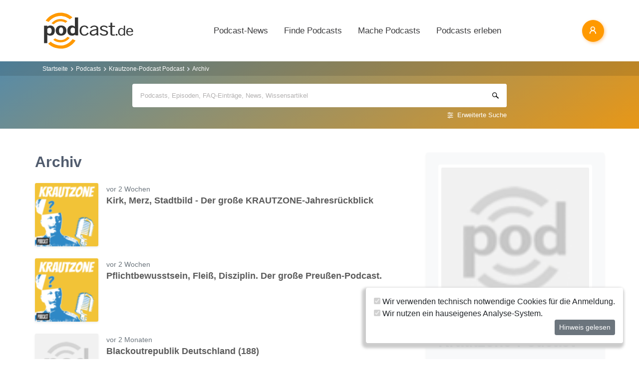

--- FILE ---
content_type: text/html; charset=utf-8
request_url: https://www.podcast.de/podcast/2847250/archiv
body_size: 15006
content:
<!DOCTYPE html>
<html lang="de" >
    <head>
        <meta charset="UTF-8">
        <meta http-equiv="X-UA-Compatible" content="ie=edge">
        <meta name="viewport" content="width=device-width, initial-scale=1.0, shrink-to-fit=no">
        <meta name="csrf-token" content="dPcQq59OYv9IjAOJ8ezPPi1lvbRkwQwfH4Sixy1N">
        <meta property="fb:app_id" content="109904812384029" />
        <link rel="dns-prefetch" href="//cdn.podcastcms.de">
        <link rel="dns-prefetch" href="//sockets.podcast.de">
        <link rel="dns-prefetch" href="//mto.podcast.de">
        <link rel="dns-prefetch" href="//jobs.podcast.de">
        <link rel="shortcut icon" href="https://cdn.podcastcms.de/images/defaults/favicon.ico" title="favicon" type="image/x-icon" />
        <link rel="apple-touch-icon" href="https://cdn.podcastcms.de/images/defaults/iphonefavicon.png">
        <link rel="apple-touch-startup-image" href="https://cdn.podcastcms.de/images/defaults/podcast_de_logo.gif">
        
        <!-- Favicon -->
        <link href="https://www.podcast.de/images/favicon.png" rel="icon" type="image/png">
        <title>Archiv</title>
<meta name="keywords" content="Podcast, Podcasts, Podcasting, Podcasten, Podcaster, MP3, Video, News">
<link rel="canonical" href="https://www.podcast.de/podcast/2847250/krautzone-podcast">
<meta name="robots" content="all">
<meta property="og:title" content="Archiv">
<meta property="og:url" content="https://www.podcast.de/podcast/2847250/archiv">
<meta property="og:type" content="article">
<meta property="og:site_name" content="podcast.de">
<meta property="og:image" content="https://www.podcast.de/images1/podcast.de.svg">

<meta name="twitter:site" content="@podcastDE">
<meta name="twitter:title" content="Archiv">
<script type="application/ld+json">{"@context":"https://schema.org","@type":"WebSite","name":"podcast.de","image":"https://www.podcast.de/images1/podcast.de.svg"}</script>        <link rel="alternate" type="application/rss+xml" href="https://www.podcast.de/feeds/news" title="podcast.de News">
    <link rel="alternate" type="application/rss+xml" href="https://www.podcast.de/feeds/news/meldungen" title="Meldungen - Alles rund ums Thema Podcasting ~ podcast.de News">
    <link rel="alternate" type="application/rss+xml" href="https://www.podcast.de/feeds/news/berichte" title="Berichte - Alles zum Thema Podcast ~ podcast.de News">
    <link rel="alternate" type="application/rss+xml" href="https://www.podcast.de/feeds/news/kommentare" title="Kommentare zu Podcasts und zum Podcasting ~ podcast.de News">
        <!-- Web Application Manifest -->
<link rel="manifest" href="https://www.podcast.de/manifest.json">
<!-- Chrome for Android theme color -->
<meta name="theme-color" content="#ff9900">

<!-- Add to homescreen for Chrome on Android -->
<meta name="mobile-web-app-capable" content="yes">
<meta name="application-name" content="podcast.de">
<link rel="icon" sizes="923x923" href="/images/icons/maskable_icon.png">

<!-- Add to homescreen for Safari on iOS -->
<meta name="apple-mobile-web-app-capable" content="yes">
<meta name="apple-mobile-web-app-status-bar-style" content="white">
<meta name="apple-mobile-web-app-title" content="podcast.de">
<link rel="apple-touch-icon" href="/images/icons/maskable_icon.png">


<link href="/images/icons/apple-splash-640-1136.jpg" media="(device-width: 320px) and (device-height: 568px) and (-webkit-device-pixel-ratio: 2) and (orientation: portrait)" rel="apple-touch-startup-image" />
<link href="/images/icons/apple-splash-750-1334.jpg" media="(device-width: 375px) and (device-height: 667px) and (-webkit-device-pixel-ratio: 2) and (orientation: landscape)" rel="apple-touch-startup-image" />
<link href="/images/icons/apple-splash-828-1792.jpg" media="(device-width: 414px) and (device-height: 896px) and (-webkit-device-pixel-ratio: 2) and (orientation: portrait)" rel="apple-touch-startup-image" />
<link href="/images/icons/apple-splash-1125-2436.jpg" media="(device-width: 375px) and (device-height: 812px) and (-webkit-device-pixel-ratio: 3) and (orientation: portrait)" rel="apple-touch-startup-image" />
<link href="/images/icons/apple-splash-1242-2208.jpg" media="(device-width: 621px) and (device-height: 1104px) and (-webkit-device-pixel-ratio: 3) and (orientation: portrait)" rel="apple-touch-startup-image" />
<link href="/images/icons/apple-splash-1242-2688.jpg" media="(device-width: 414px) and (device-height: 896px) and (-webkit-device-pixel-ratio: 3) and (orientation: portrait)" rel="apple-touch-startup-image" />
<link href="/images/icons/apple-splash-1536-2048.jpg" media="(device-width: 768px) and (device-height: 1024px) and (-webkit-device-pixel-ratio: 2) and (orientation: portrait)" rel="apple-touch-startup-image" />
<link href="/images/icons/apple-splash-1668-2224.jpg" media="(device-width: 834px) and (device-height: 1112px) and (-webkit-device-pixel-ratio: 2) and (orientation: portrait)" rel="apple-touch-startup-image" />
<link href="/images/icons/apple-splash-1668-2388.jpg" media="(device-width: 834px) and (device-height: 1194px) and (-webkit-device-pixel-ratio: 2) and (orientation: portrait)" rel="apple-touch-startup-image" />
<link href="/images/icons/apple-splash-2048-2732.jpg" media="(device-width: 1024px) and (device-height: 1366px) and (-webkit-device-pixel-ratio: 2) and (orientation: portrait)" rel="apple-touch-startup-image" />

<link rel="apple-touch-startup-image" href="/images/icons/apple-splash-2732-2048.jpg" media="(device-width: 1024px) and (device-height: 1366px) and (-webkit-device-pixel-ratio: 2) and (orientation: landscape)">
<link rel="apple-touch-startup-image" href="/images/icons/apple-splash-2388-1668.jpg" media="(device-width: 834px) and (device-height: 1194px) and (-webkit-device-pixel-ratio: 2) and (orientation: landscape)">
<link rel="apple-touch-startup-image" href="/images/icons/apple-splash-2048-1536.jpg" media="(device-width: 768px) and (device-height: 1024px) and (-webkit-device-pixel-ratio: 2) and (orientation: landscape)">
<link rel="apple-touch-startup-image" href="/images/icons/apple-splash-2224-1668.jpg" media="(device-width: 834px) and (device-height: 1112px) and (-webkit-device-pixel-ratio: 2) and (orientation: landscape)">
<link rel="apple-touch-startup-image" href="/images/icons/apple-splash-1620-2160.jpg" media="(device-width: 810px) and (device-height: 1080px) and (-webkit-device-pixel-ratio: 2) and (orientation: portrait)">
<link rel="apple-touch-startup-image" href="/images/icons/apple-splash-2160-1620.jpg" media="(device-width: 810px) and (device-height: 1080px) and (-webkit-device-pixel-ratio: 2) and (orientation: landscape)">
<link rel="apple-touch-startup-image" href="/images/icons/apple-splash-1284-2778.jpg" media="(device-width: 428px) and (device-height: 926px) and (-webkit-device-pixel-ratio: 3) and (orientation: portrait)">
<link rel="apple-touch-startup-image" href="/images/icons/apple-splash-2778-1284.jpg" media="(device-width: 428px) and (device-height: 926px) and (-webkit-device-pixel-ratio: 3) and (orientation: landscape)">
<link rel="apple-touch-startup-image" href="/images/icons/apple-splash-1170-2532.jpg" media="(device-width: 390px) and (device-height: 844px) and (-webkit-device-pixel-ratio: 3) and (orientation: portrait)">
<link rel="apple-touch-startup-image" href="/images/icons/apple-splash-2532-1170.jpg" media="(device-width: 390px) and (device-height: 844px) and (-webkit-device-pixel-ratio: 3) and (orientation: landscape)">
<link rel="apple-touch-startup-image" href="/images/icons/apple-splash-2436-1125.jpg" media="(device-width: 375px) and (device-height: 812px) and (-webkit-device-pixel-ratio: 3) and (orientation: landscape)">
<link rel="apple-touch-startup-image" href="/images/icons/apple-splash-2688-1242.jpg" media="(device-width: 414px) and (device-height: 896px) and (-webkit-device-pixel-ratio: 3) and (orientation: landscape)">
<link rel="apple-touch-startup-image" href="/images/icons/apple-splash-1792-828.jpg" media="(device-width: 414px) and (device-height: 896px) and (-webkit-device-pixel-ratio: 2) and (orientation: landscape)">
<link rel="apple-touch-startup-image" href="/images/icons/apple-splash-2208-1242.jpg" media="(device-width: 414px) and (device-height: 736px) and (-webkit-device-pixel-ratio: 3) and (orientation: landscape)">
<link rel="apple-touch-startup-image" href="/images/icons/apple-splash-1334-750.jpg" media="(device-width: 375px) and (device-height: 667px) and (-webkit-device-pixel-ratio: 2) and (orientation: landscape)">
<link rel="apple-touch-startup-image" href="/images/icons/apple-splash-1136-640.jpg" media="(device-width: 320px) and (device-height: 568px) and (-webkit-device-pixel-ratio: 2) and (orientation: landscape)">

<!-- Tile for Win8 -->
<meta name="msapplication-TileColor" content="#ffffff">
<meta name="msapplication-TileImage" content="/images/icons/maskable_icon.png">

<script type="text/javascript">
    const VAPID_PUBLIC_KEY = 'BGfmJrLRUTOhiJt2l74fMljrw-uuequsrPyW3rGS_i4Y_4Naw4a97kmevm3j35Zf26os6avAZFyNnIv9mgvScw8';
</script>
                <!-- Styles -->
        <link href="https://www.podcast.de/css/app.css?id=2ac4b3cf154ff3f2cd50d2363d3b7d50" rel="stylesheet">
        <script>
            let _paq = window._paq = window._paq || [];
            
            _paq.push(['trackPageView']);
            _paq.push(['trackVisibleContentImpressions']); 
            _paq.push(['enableLinkTracking']);
            (function() {
                let u="//mto.podcast.de/";
                _paq.push(['setTrackerUrl', u+'matomo.php']);
                _paq.push(['setSiteId', '3']);
                let d=document, g=d.createElement('script'), s=d.getElementsByTagName('script')[0];
                g.type='text/javascript'; g.async=true; g.src=u+'matomo.js'; s.parentNode.insertBefore(g,s);
            })();
        </script>
    </head>
<body class="bg-white">

<div id="app">
    <alert-container></alert-container>

    <div class="main-content">

        <nav class="navbar py-3 py-md-4 position-relative">
        <div class="container d-flex flex-nowrap px-0 pl-md-3" id="nav">
            <a href="https://www.podcast.de" class="py-0 pr-3 navbar-brand">
                <img src="https://www.podcast.de/images/podcast.de.svg" alt="podcast.de" width="183" height="75">
            </a>

            <ul class="d-flex flex-column flex-lg-row col-auto navbar-navmenu auth list-unstyled my-0 px-0 user-select-none navbar-nav">
    

    
    <li class="nav-item dropdown mx-0 d-none d-lg-block">
        <a class="nav-link dropdown-toggle" href="" role="button" data-toggle="dropdown" aria-expanded="false">
            Podcast-News
        </a>
        <div class="dropdown-menu position-absolute p-0 shadow-sm mt-2">
            <a class="dropdown-item" href="https://www.podcast.de/podcast-news">Alle Podcast-News</a>
            <div class="dropdown-divider mx-3"></div>
            <a class="dropdown-item" href="https://www.podcast.de/podcast-nachrichten/meldung">Meldungen</a>
            <a class="dropdown-item" href="https://www.podcast.de/podcast-nachrichten/bericht">Berichte</a>
            <a class="dropdown-item" href="https://www.podcast.de/podcast-nachrichten/kommentar">Kommentare</a>
            <a class="dropdown-item" href="https://www.podcast.de/podcast-nachrichten/service">Service-News</a>
            <a class="dropdown-item" href="https://www.podcast.de/podcast-nachrichten/technik">Technik</a>
            <div class="dropdown-divider mx-3"></div>
            <a class="dropdown-item" href="https://www.podcast.de/podcast/2560705/naps-neues-aus-der-podcast-szene">NAPS - Neues aus der Podcast-Szene Podcast</a>
        </div>
    </li>
    <li class="nav-item dropdown mx-0 d-none d-lg-block">
        <a class="nav-link dropdown-toggle" href="" role="button" data-toggle="dropdown" aria-expanded="false">
            Finde Podcasts
        </a>
        <div class="dropdown-menu position-absolute p-0 shadow-sm mt-2">
            <div class="d-flex">
                <div>
                    <a class="dropdown-item" href="https://www.podcast.de/podcasts">Podcasts finden</a>
                    <div class="dropdown-divider mx-3"></div>
                    <a class="dropdown-item" href="https://www.podcast.de/podcast-tipps">Podcast-Tipps</a>
                    <a class="dropdown-item" href="https://www.podcast.de/podcast-charts">Podcast-Charts</a>
                    <a class="dropdown-item" href="https://www.podcast.de/podcast-verzeichnis">Podcast-Verzeichnis</a>
                    <a class="dropdown-item" href="https://www.podcast.de/suche">Suche</a>
                    <a class="dropdown-item nav-collapse-button" href="https://www.podcast.de/kategorien" data-target="categoryCollapse">
                        Podcast-Kategorien
                        <svg xmlns="http://www.w3.org/2000/svg" class="ml-3" height="20" viewBox="5 5 10 15"><path fill="#666" d="m10 17l5-5l-5-5z"/></svg>
                    </a>
                </div>
                <div class="collapse align-self-stretch collapse-laptop" id="categoryCollapse">
                    <div class="menu-categories-list">
                        <h3 class="w-100">
                            <a href="https://www.podcast.de/kategorien">Kategorien-Übersicht</a>
                            <svg xmlns="http://www.w3.org/2000/svg" viewBox="0 0 16 16" width="12" height="12"><path d="M6.22 8.72a.75.75 0 0 0 1.06 1.06l5.22-5.22v1.69a.75.75 0 0 0 1.5 0v-3.5a.75.75 0 0 0-.75-.75h-3.5a.75.75 0 0 0 0 1.5h1.69L6.22 8.72Z"/><path d="M3.5 6.75c0-.69.56-1.25 1.25-1.25H7A.75.75 0 0 0 7 4H4.75A2.75 2.75 0 0 0 2 6.75v4.5A2.75 2.75 0 0 0 4.75 14h4.5A2.75 2.75 0 0 0 12 11.25V9a.75.75 0 0 0-1.5 0v2.25c0 .69-.56 1.25-1.25 1.25h-4.5c-.69 0-1.25-.56-1.25-1.25v-4.5Z"/></svg>
                        </h3>
                                                    <a href="https://www.podcast.de/beste-podcasts/comedy-27" class="category text-decoration-none">Comedy</a>
                                                    <a href="https://www.podcast.de/beste-podcasts/computer-3" class="category text-decoration-none">Computer</a>
                                                    <a href="https://www.podcast.de/beste-podcasts/englisch-815" class="category text-decoration-none">Englisch</a>
                                                    <a href="https://www.podcast.de/beste-podcasts/freizeit-2425" class="category text-decoration-none">Freizeit</a>
                                                    <a href="https://www.podcast.de/beste-podcasts/geschichte-504" class="category text-decoration-none">Geschichte</a>
                                                    <a href="https://www.podcast.de/beste-podcasts/gesellschaft-18" class="category text-decoration-none">Gesellschaft</a>
                                                    <a href="https://www.podcast.de/beste-podcasts/gesundheit-9" class="category text-decoration-none">Gesundheit</a>
                                                    <a href="https://www.podcast.de/beste-podcasts/h%C3%B6rb%C3%BCcher-2262" class="category text-decoration-none">Hörbücher</a>
                                                    <a href="https://www.podcast.de/beste-podcasts/jugendliche-325" class="category text-decoration-none">Jugendliche</a>
                                                    <a href="https://www.podcast.de/beste-podcasts/kinder-535" class="category text-decoration-none">Kinder</a>
                                                    <a href="https://www.podcast.de/beste-podcasts/kunst-4" class="category text-decoration-none">Kunst</a>
                                                    <a href="https://www.podcast.de/beste-podcasts/musik-39" class="category text-decoration-none">Musik</a>
                                                    <a href="https://www.podcast.de/beste-podcasts/religion-520" class="category text-decoration-none">Religion</a>
                                                    <a href="https://www.podcast.de/beste-podcasts/sexualit%C3%A4t-521" class="category text-decoration-none">Sexualität</a>
                                                    <a href="https://www.podcast.de/beste-podcasts/unterhaltung-33" class="category text-decoration-none">Unterhaltung</a>
                                                    <a href="https://www.podcast.de/beste-podcasts/welt-20" class="category text-decoration-none">Welt</a>
                                                    <a href="https://www.podcast.de/beste-podcasts/wissen-14" class="category text-decoration-none">Wissen</a>
                                                    <a href="https://www.podcast.de/beste-podcasts/wissenschaft-16" class="category text-decoration-none">Wissenschaft</a>
                                                    <a href="https://www.podcast.de/beste-podcasts/zuhause-10" class="category text-decoration-none">Zuhause</a>
                                            </div>
                </div>
            </div>
        </div>
    </li>
    <li class="nav-item dropdown mx-0 d-none d-lg-block">
        <a class="nav-link dropdown-toggle" href="" role="button" data-toggle="dropdown" aria-expanded="false">
            Mache Podcasts
        </a>
        <div class="dropdown-menu position-absolute p-0 shadow-sm mt-2">
            <a class="dropdown-item" href="https://www.podcast.de/podcasts-machen">Podcasts machen</a>
            <div class="dropdown-divider mx-3"></div>
            <a class="dropdown-item" href="https://www.podcast.de/podcast-wissen">Podcast-Wissen</a>
            <a class="dropdown-item" href="https://www.podcast.de/faq">Podcasting-FAQ</a>
            <a class="dropdown-item" href="https://www.podcast.de/podcaster">Podcaster</a>
            <a class="dropdown-item" href="https://www.podcaster.de?mtm_campaign=new-customers&mtm_source=podcast.de&mtm_medium=website&mtm_content=menu&mtm_placement=main">Podcast-Hosting</a>
            <a class="dropdown-item" href="https://podspace.de" title="Podcast in Berlin aufnehmen">Podcast-Studio Berlin</a>
            <div class="dropdown-divider mx-3"></div>
            <a class="dropdown-item" href="https://www.podcast.de/podcast/2710717/in-5-minuten-zu">In 5 Minuten zu... Podcast</a>

        </div>
    </li>
    <li class="nav-item dropdown mx-0 d-none d-lg-block">
        <a class="nav-link dropdown-toggle" href="" role="button" data-toggle="dropdown" aria-expanded="false">
            Podcasts erleben
        </a>
        <div class="dropdown-menu position-absolute p-0 shadow-sm mt-2">
            <a class="dropdown-item" href="https://www.podcast.de/podcast-events">Podcast-Events</a>
            <a class="dropdown-item" href="https://www.podcast.de/podcast-jobs">Podcast-Jobs</a>
            <div class="dropdown-divider mx-3"></div>
            <a class="dropdown-item" href="https://www.podcast.de/podcast/3411515/gezielt-der-reichweitenpodcast-mit-fabio-bacigalupo">Gezielt - Der Reichweiten-Podcast</a>
        </div>
    </li>

    
    <li class="mobile-nav-item border-bottom-0 d-lg-none">
        <a href="#" class="collapse-header">
            <div></div>
            <b class="pt-1">MENÜ</b>
        </a>
    </li>
    <li class="mobile-nav-item border-bottom-0 d-lg-none">
        <a href="#collapseNews" role="button" data-toggle="collapse" aria-expanded="false" aria-controls="collapseNews" class="first">
            Podcast-News
            <svg xmlns="http://www.w3.org/2000/svg" viewBox="0 0 20 20" fill="currentColor" width="25" height="25">
                <path fill-rule="evenodd" d="M8.22 5.22a.75.75 0 0 1 1.06 0l4.25 4.25a.75.75 0 0 1 0 1.06l-4.25 4.25a.75.75 0 0 1-1.06-1.06L11.94 10 8.22 6.28a.75.75 0 0 1 0-1.06Z" clip-rule="evenodd" />
            </svg>
        </a>
        <div class="collapse-container">
            <div class="collapse width" id="collapseNews">
                <a href="#collapseNews" role="button" data-toggle="collapse" aria-expanded="false" aria-controls="collapseNews" class="nested-collapse collapse-header">
                    <svg width="25" height="25" viewBox="0 0 24 24" fill="none"
                         stroke="#000" stroke-width="2" stroke-linecap="butt"
                         stroke-linejoin="arcs">
                        <path d="M19 12H6M12 5l-7 7 7 7" />
                    </svg>

                    <b class="pt-1">PODCAST-NEWS</b>
                </a>
                <a class="first" href="https://www.podcast.de/podcast-news">Alle Podcast-News</a>
                <a href="https://www.podcast.de/podcast-nachrichten/meldung">Meldungen</a>
                <a href="https://www.podcast.de/podcast-nachrichten/bericht">Berichte</a>
                <a href="https://www.podcast.de/podcast-nachrichten/kommentar">Kommentare</a>
                <a href="https://www.podcast.de/podcast-nachrichten/service">Service-News</a>
                <a href="https://www.podcast.de/podcast-nachrichten/technik">Technik</a>
                <a href="https://www.podcast.de/podcast/2560705/naps-neues-aus-der-podcast-szene">NAPS - Neues aus der Podcast-Szene Podcast</a>
            </div>
        </div>
    </li>
    <li class="mobile-nav-item border-bottom-0 d-lg-none">
        <a href="#collapseFind" role="button" data-toggle="collapse" aria-expanded="false" aria-controls="collapseFind">
            Finde Podcasts
            <svg xmlns="http://www.w3.org/2000/svg" viewBox="0 0 20 20" fill="currentColor" width="25" height="25">
                <path fill-rule="evenodd" d="M8.22 5.22a.75.75 0 0 1 1.06 0l4.25 4.25a.75.75 0 0 1 0 1.06l-4.25 4.25a.75.75 0 0 1-1.06-1.06L11.94 10 8.22 6.28a.75.75 0 0 1 0-1.06Z" clip-rule="evenodd" />
            </svg>
        </a>
        <div class="collapse-container">
            <div class="collapse width" id="collapseFind">
                <a href="#collapseFind" role="button" data-toggle="collapse" aria-expanded="false" aria-controls="collapseFind" class="collapse-header nested-collapse">
                    <svg width="25" height="25" viewBox="0 0 24 24" fill="none"
                         stroke="#000" stroke-width="2" stroke-linecap="butt"
                         stroke-linejoin="arcs">
                        <path d="M19 12H6M12 5l-7 7 7 7" />
                    </svg>

                    <b class="pt-1">FINDE PODCASTS</b>
                </a>
                <a href="https://www.podcast.de/podcasts" class="first">Podcasts finden</a>
                <a href="https://www.podcast.de/podcast-tipps">Podcast-Tipps</a>
                <a href="https://www.podcast.de/podcast-charts">Podcast-Charts</a>
                <a href="https://www.podcast.de/podcast-verzeichnis">Podcast-Verzeichnis</a>
                <a href="https://www.podcast.de/suche">Suche</a>
                <a href="#collapsePodcastCategory" role="button" data-toggle="collapse" aria-expanded="false" aria-controls="collapsePodcastCategory" class="nested-collapse">
                    Podcast-Kategorien
                    <svg xmlns="http://www.w3.org/2000/svg" viewBox="0 0 20 20" fill="currentColor" width="25" height="25">
                        <path fill-rule="evenodd" d="M8.22 5.22a.75.75 0 0 1 1.06 0l4.25 4.25a.75.75 0 0 1 0 1.06l-4.25 4.25a.75.75 0 0 1-1.06-1.06L11.94 10 8.22 6.28a.75.75 0 0 1 0-1.06Z" clip-rule="evenodd" />
                    </svg>
                </a>
                <div class="collapse-container">
                    <div class="collapse width" id="collapsePodcastCategory">
                        <a href="#collapsePodcastCategory" role="button" data-toggle="collapse" aria-expanded="false" aria-controls="collapsePodcastCategory" class="collapse-header nested-collapse">
                            <svg width="25" height="25" viewBox="0 0 24 24" fill="none"
                                 stroke="#000" stroke-width="2" stroke-linecap="butt"
                                 stroke-linejoin="arcs">
                                <path d="M19 12H6M12 5l-7 7 7 7" />
                            </svg>

                            <b class="pt-1">PODCAST-KATEGORIEN</b>
                        </a>
                                                    <a href="https://www.podcast.de/beste-podcasts/comedy-27" class="first">Comedy</a>
                                                    <a href="https://www.podcast.de/beste-podcasts/computer-3" class="">Computer</a>
                                                    <a href="https://www.podcast.de/beste-podcasts/englisch-815" class="">Englisch</a>
                                                    <a href="https://www.podcast.de/beste-podcasts/freizeit-2425" class="">Freizeit</a>
                                                    <a href="https://www.podcast.de/beste-podcasts/geschichte-504" class="">Geschichte</a>
                                                    <a href="https://www.podcast.de/beste-podcasts/gesellschaft-18" class="">Gesellschaft</a>
                                                    <a href="https://www.podcast.de/beste-podcasts/gesundheit-9" class="">Gesundheit</a>
                                                    <a href="https://www.podcast.de/beste-podcasts/h%C3%B6rb%C3%BCcher-2262" class="">Hörbücher</a>
                                                    <a href="https://www.podcast.de/beste-podcasts/jugendliche-325" class="">Jugendliche</a>
                                                    <a href="https://www.podcast.de/beste-podcasts/kinder-535" class="">Kinder</a>
                                                    <a href="https://www.podcast.de/beste-podcasts/kunst-4" class="">Kunst</a>
                                                    <a href="https://www.podcast.de/beste-podcasts/musik-39" class="">Musik</a>
                                                    <a href="https://www.podcast.de/beste-podcasts/religion-520" class="">Religion</a>
                                                    <a href="https://www.podcast.de/beste-podcasts/sexualit%C3%A4t-521" class="">Sexualität</a>
                                                    <a href="https://www.podcast.de/beste-podcasts/unterhaltung-33" class="">Unterhaltung</a>
                                                    <a href="https://www.podcast.de/beste-podcasts/welt-20" class="">Welt</a>
                                                    <a href="https://www.podcast.de/beste-podcasts/wissen-14" class="">Wissen</a>
                                                    <a href="https://www.podcast.de/beste-podcasts/wissenschaft-16" class="">Wissenschaft</a>
                                                    <a href="https://www.podcast.de/beste-podcasts/zuhause-10" class="">Zuhause</a>
                                            </div>
                </div>
            </div>
        </div>
    </li>
    <li class="mobile-nav-item border-bottom-0 d-lg-none">
        <a href="#collapseMake" role="button" data-toggle="collapse" aria-expanded="false" aria-controls="collapseMake">
            Mache Podcasts
            <svg xmlns="http://www.w3.org/2000/svg" viewBox="0 0 20 20" fill="currentColor" width="25" height="25">
                <path fill-rule="evenodd" d="M8.22 5.22a.75.75 0 0 1 1.06 0l4.25 4.25a.75.75 0 0 1 0 1.06l-4.25 4.25a.75.75 0 0 1-1.06-1.06L11.94 10 8.22 6.28a.75.75 0 0 1 0-1.06Z" clip-rule="evenodd" />
            </svg>
        </a>
        <div class="collapse-container">
            <div class="collapse width" id="collapseMake">
                <a href="#collapseMake" role="button" data-toggle="collapse" aria-expanded="false" aria-controls="collapseMake" class="nested-collapse collapse-header">
                    <svg width="25" height="25" viewBox="0 0 24 24" fill="none"
                         stroke="#000" stroke-width="2" stroke-linecap="butt"
                         stroke-linejoin="arcs">
                        <path d="M19 12H6M12 5l-7 7 7 7" />
                    </svg>

                    <b class="pt-1">MACHE PODCASTS</b>
                </a>
                <a class="first" href="https://www.podcast.de/podcasts-machen">Podcasts machen</a>
                <a href="https://www.podcast.de/podcast-wissen">Podcast-Wissen</a>
                <a href="https://www.podcast.de/faq">Podcasting-FAQ</a>
                <a href="https://www.podcast.de/podcaster">Podcaster</a>
                <a href="https://www.podcaster.de?mtm_campaign=new-customers&mtm_source=podcast.de&mtm_medium=website&mtm_content=menu&mtm_placement=main">Podcast-Hosting</a>
                <a href="https://podspace.de" title="Podcast in Berlin aufnehmen">Podcast-Studio Berlin</a>
                <a href="https://www.podcast.de/podcast/2710717/in-5-minuten-zu">In 5 Minuten zu... Podcast</a>
                
            </div>
        </div>
    </li>
    <li class="mobile-nav-item border-bottom-0 d-lg-none">
        <a href="#collapseExperience" role="button" data-toggle="collapse" aria-expanded="false" aria-controls="collapseExperience">
            Erlebe Podcasts
            <svg xmlns="http://www.w3.org/2000/svg" viewBox="0 0 20 20" fill="currentColor" width="25" height="25">
                <path fill-rule="evenodd" d="M8.22 5.22a.75.75 0 0 1 1.06 0l4.25 4.25a.75.75 0 0 1 0 1.06l-4.25 4.25a.75.75 0 0 1-1.06-1.06L11.94 10 8.22 6.28a.75.75 0 0 1 0-1.06Z" clip-rule="evenodd" />
            </svg>
        </a>
        <div class="collapse-container">
            <div class="collapse width" id="collapseExperience">
                <a href="#collapseExperience" role="button" data-toggle="collapse" aria-expanded="false" aria-controls="collapseExperience" class="nested-collapse collapse-header">
                    <svg width="25" height="25" viewBox="0 0 24 24" fill="none"
                         stroke="#000" stroke-width="2" stroke-linecap="butt"
                         stroke-linejoin="arcs">
                        <path d="M19 12H6M12 5l-7 7 7 7" />
                    </svg>

                    <b class="pt-1">ERLEBE PODCASTS</b>
                </a>
                <a class="first" href="https://www.podcast.de/podcast-events">Podcast-Events</a>
                <a href="https://www.podcast.de/podcast-jobs">Podcast-Jobs</a>
                <a href="https://www.podcast.de/podcast/3411515/gezielt-der-reichweitenpodcast-mit-fabio-bacigalupo">Gezielt - Der Reichweiten-Podcast</a>
            </div>
        </div>
    </li>
    </ul>


            <div class="d-block d-lg-none float-right ml-auto mobile-actions">
                <span class="i i-search mr-3" data-search-toggling></span>
            </div>
                        <user-header  login-route="https://www.podcast.de/anmeldung?intended=podcast%2F2847250%2Farchiv"></user-header>
        </div>
    </nav>

                                <div class="container-fluid search-container general-search slide-down-search px-0">
                <nav aria-label="breadcrumb" class="pl-0 pl-md-3">
    <div class="container">
        <div class="breadcrumb-container">
        <ol class="d-inline-flex breadcrumb breadcrumb-links mb-0">
            <li class="breadcrumb-item home d-inline-block col-auto px-0">
                <a href="https://www.podcast.de" title="Startseite">Startseite</a>
            </li>

            
                                    <li class="breadcrumb-item d-inline-block col-auto pl-1 pr-0"><a href="https://www.podcast.de/podcasts">Podcasts</a></li>
                
            
                                    <li class="breadcrumb-item d-inline-block col-auto pl-1 pr-0"><a href="https://www.podcast.de/podcast/2847250/krautzone-podcast">Krautzone-Podcast Podcast</a></li>
                
            
                                    <li class="breadcrumb-item d-inline-block col-auto pl-1 pr-0 active">Archiv</li>
                
                    </ol>
    </div>
    </div>
</nav>



        <div class="container px-0">
                <form class="search-box px-3 pb-2 px-sm-0 pt-3 mb-2"
              method="get" action="https://www.podcast.de/suche">
            <div id="search-group" class="input-search-container position-relative">
                <input id="autocomplete-input"
                       type="search"
                       autocomplete="off"
                       name="query"
                       placeholder="Podcasts, Episoden, FAQ-Einträge, News, Wissensartikel">
                <div id="autocomplete-hits" class="position-absolute w-100 bg-white rounded shadow overflow-hidden">
                    <div id="autocomplete-hits__main" style="order:-2"></div>

                    <div id="autocomplete-hits__podcasts" style="order: -1;">
                        <hr data-content="Podcasts"/>
                    </div>

                    <div id="autocomplete-hits__episodes" style="">
                        <hr data-content="Episoden"/>
                    </div>

                    <div id="autocomplete-hits__faqs" style="">
                        <hr data-content="FAQ"/>
                    </div>

                    <div id="autocomplete-hits__news" style="">
                        <hr data-content="News"/>
                    </div>

                    <div id="autocomplete-hits__knowledge" style="">
                        <hr data-content="Podcast-Wissen"/>
                    </div>
                </div>
                <a href="https://www.podcast.de/suche" class="advance-search">Erweiterte Suche</a>
                <button></button>
            </div>
        </form>
        
            </div>
</div>

                                    
        <div class="podcast-archive container d-flex flex-column flex-lg-row px-sm-0 align-items-start mt-3 mt-lg-5">
            <div class="title-section order-lg-1 col-12 col-lg-4 position-sticky pl-0 pl-lg-4 pr-0">
                <div class="bg-light shadow-sm rounded-sm p-3 p-sm-4 d-flex flex-row flex-lg-column">
                    <div class="preview-container col-3 col-lg-12 px-0 mb-0 mb-lg-4 rounded">
                        <img
                                srcset="https://cdn.podcastcms.de/images/podcasts/100/2847250/krautzone-podcast.png 100w, https://cdn.podcastcms.de/images/podcasts/175/2847250/krautzone-podcast.png 175w, https://cdn.podcastcms.de/images/podcasts/315/2847250/krautzone-podcast.png 315w"
                                sizes="(max-width: 576px) 100px, (max-width: 768px) 175px, 315px"
                                class="img img-fluid col-12 px-0 rounded"
                                src="https://cdn.podcastcms.de/images/podcasts/315/2847250/krautzone-podcast.png"
                                alt="Krautzone-Podcast"
                                width="315"
                                height="315"/>
                    </div>
                    <div class="col-9 col-lg-12 pl-3 pl-sm-4 pl-lg-0 pr-0 mt-1">
                        <h1>Krautzone-Podcast</h1>
                        <p class="mb-2 mb-lg-4 d-none d-sm-block subtitle">
                            
                        </p>
                        <subscribe-button
                                class="col-12 col-sm-6 col-lg-12 btn-sm"
                                :id="2847250"
                                ></subscribe-button>
                    </div>
                </div>
            </div>

            <div class="browse-episodes-section col-12 col-lg-8 px-0 mt-4 mt-lg-0">
                <h1 class="mb-4">Archiv</h1>

                <div class="episode-list">
                                                                <div class="episode d-flex mb-4 mt-1">
                            <a href="https://www.podcast.de/episode/698121306/kirk-merz-stadtbild-der-grosse-krautzone-jahresrueckblick" class="col-2 px-0">
                                <img src="https://cdn.podcastcms.de/images/shows/100/2847250/s/698121306/kirk-merz-stadtbild-der-grosse-krautzone-jahresrueckblick.png"
                                     alt="Kirk, Merz, Stadtbild - Der große KRAUTZONE-Jahresrückblick Download"
                                     class="img img-fluid rounded-sm shadow-sm col-12 px-0"
                                />
                            </a>

                            <div class="col-10 pl-3">
                                <small class="text-muted">
                                    vor 2 Wochen
                                </small>
                                <div class="d-flex justify-content-between">
                                    <a href="https://www.podcast.de/episode/698121306/kirk-merz-stadtbild-der-grosse-krautzone-jahresrueckblick"
                                        class="text-decoration-none">
                                        <h3>
                                            Kirk, Merz, Stadtbild - Der große KRAUTZONE-Jahresrückblick
                                        </h3>
                                    </a>
                                </div>
                            </div>
                        </div>
                                                                                    <div class="episode d-flex mb-4 mt-1">
                            <a href="https://www.podcast.de/episode/698121307/pflichtbewusstsein-fleiss-disziplin-der-grosse-preussen-podcast" class="col-2 px-0">
                                <img src="https://cdn.podcastcms.de/images/shows/100/2847250/s/698121307/pflichtbewusstsein-fleiss-disziplin-der-grosse-preussen-podcast.png"
                                     alt="Pflichtbewusstsein, Fleiß, Disziplin. Der große Preußen-Podcast. Download"
                                     class="img img-fluid rounded-sm shadow-sm col-12 px-0"
                                />
                            </a>

                            <div class="col-10 pl-3">
                                <small class="text-muted">
                                    vor 2 Wochen
                                </small>
                                <div class="d-flex justify-content-between">
                                    <a href="https://www.podcast.de/episode/698121307/pflichtbewusstsein-fleiss-disziplin-der-grosse-preussen-podcast"
                                        class="text-decoration-none">
                                        <h3>
                                            Pflichtbewusstsein, Fleiß, Disziplin. Der große Preußen-Podcast.
                                        </h3>
                                    </a>
                                </div>
                            </div>
                        </div>
                                                                                    <div class="episode d-flex mb-4 mt-1">
                            <a href="https://www.podcast.de/episode/695676165/blackoutrepublik-deutschland-188" class="col-2 px-0">
                                <img src="https://cdn.podcastcms.de/images/shows/100/2847250/s/695676165/blackoutrepublik-deutschland-188.png"
                                     alt="Blackoutrepublik Deutschland (188) Download"
                                     class="img img-fluid rounded-sm shadow-sm col-12 px-0"
                                />
                            </a>

                            <div class="col-10 pl-3">
                                <small class="text-muted">
                                    vor 2 Monaten
                                </small>
                                <div class="d-flex justify-content-between">
                                    <a href="https://www.podcast.de/episode/695676165/blackoutrepublik-deutschland-188"
                                        class="text-decoration-none">
                                        <h3>
                                            Blackoutrepublik Deutschland (188)
                                        </h3>
                                    </a>
                                </div>
                            </div>
                        </div>
                                                                                    <div class="episode d-flex mb-4 mt-1">
                            <a href="https://www.podcast.de/episode/693046944/das-ende-der-woken-werbung-187" class="col-2 px-0">
                                <img src="https://cdn.podcastcms.de/images/shows/100/2847250/s/693046944/das-ende-der-woken-werbung-187.png"
                                     alt="Das Ende der woken Werbung? (187) Download"
                                     class="img img-fluid rounded-sm shadow-sm col-12 px-0"
                                />
                            </a>

                            <div class="col-10 pl-3">
                                <small class="text-muted">
                                    vor 5 Monaten
                                </small>
                                <div class="d-flex justify-content-between">
                                    <a href="https://www.podcast.de/episode/693046944/das-ende-der-woken-werbung-187"
                                        class="text-decoration-none">
                                        <h3>
                                            Das Ende der woken Werbung? (187)
                                        </h3>
                                    </a>
                                </div>
                            </div>
                        </div>
                                                                                    <div class="episode d-flex mb-4 mt-1">
                            <a href="https://www.podcast.de/episode/687598943/das-verfassungsschutz-gutachten-zur-afd-186" class="col-2 px-0">
                                <img src="https://cdn.podcastcms.de/images/shows/100/2847250/s/687598943/das-verfassungsschutz-gutachten-zur-afd-186.png"
                                     alt="Das Verfassungsschutz-Gutachten zur AfD (186) Download"
                                     class="img img-fluid rounded-sm shadow-sm col-12 px-0"
                                />
                            </a>

                            <div class="col-10 pl-3">
                                <small class="text-muted">
                                    vor 7 Monaten
                                </small>
                                <div class="d-flex justify-content-between">
                                    <a href="https://www.podcast.de/episode/687598943/das-verfassungsschutz-gutachten-zur-afd-186"
                                        class="text-decoration-none">
                                        <h3>
                                            Das Verfassungsschutz-Gutachten zur AfD (186)
                                        </h3>
                                    </a>
                                </div>
                            </div>
                        </div>
                                                                                    <div class="episode d-flex mb-4 mt-1">
                            <a href="https://www.podcast.de/episode/686589220/deutscher-kolonialismus-185" class="col-2 px-0">
                                <img src="https://cdn.podcastcms.de/images/shows/100/2847250/s/686589220/deutscher-kolonialismus-185.png"
                                     alt="Deutscher Kolonialismus (185) Download"
                                     class="img img-fluid rounded-sm shadow-sm col-12 px-0"
                                />
                            </a>

                            <div class="col-10 pl-3">
                                <small class="text-muted">
                                    vor 8 Monaten
                                </small>
                                <div class="d-flex justify-content-between">
                                    <a href="https://www.podcast.de/episode/686589220/deutscher-kolonialismus-185"
                                        class="text-decoration-none">
                                        <h3>
                                            Deutscher Kolonialismus (185)
                                        </h3>
                                    </a>
                                </div>
                            </div>
                        </div>
                                                                                    <div class="episode d-flex mb-4 mt-1">
                            <a href="https://www.podcast.de/episode/684363095/ost-ost-ostmullen-184" class="col-2 px-0">
                                <img src="https://cdn.podcastcms.de/images/shows/100/2847250/s/684363095/ost-ost-ostmullen-184.png"
                                     alt="Ost! Ost! Ostmullen! (184) Download"
                                     class="img img-fluid rounded-sm shadow-sm col-12 px-0"
                                />
                            </a>

                            <div class="col-10 pl-3">
                                <small class="text-muted">
                                    vor 8 Monaten
                                </small>
                                <div class="d-flex justify-content-between">
                                    <a href="https://www.podcast.de/episode/684363095/ost-ost-ostmullen-184"
                                        class="text-decoration-none">
                                        <h3>
                                            Ost! Ost! Ostmullen! (184)
                                        </h3>
                                    </a>
                                </div>
                            </div>
                        </div>
                                                                                    <div class="episode d-flex mb-4 mt-1">
                            <a href="https://www.podcast.de/episode/677623998/was-taugt-das-steuerprogramm-der-afd-183" class="col-2 px-0">
                                <img src="https://cdn.podcastcms.de/images/shows/100/2847250/s/677623998/was-taugt-das-steuerprogramm-der-afd-183.png"
                                     alt="Was taugt das Steuerprogramm der AfD? (183) Download"
                                     class="img img-fluid rounded-sm shadow-sm col-12 px-0"
                                />
                            </a>

                            <div class="col-10 pl-3">
                                <small class="text-muted">
                                    vor 10 Monaten
                                </small>
                                <div class="d-flex justify-content-between">
                                    <a href="https://www.podcast.de/episode/677623998/was-taugt-das-steuerprogramm-der-afd-183"
                                        class="text-decoration-none">
                                        <h3>
                                            Was taugt das Steuerprogramm der AfD? (183)
                                        </h3>
                                    </a>
                                </div>
                            </div>
                        </div>
                                                                                    <div class="episode d-flex mb-4 mt-1">
                            <a href="https://www.podcast.de/episode/677028788/was-taugt-das-wirtschaftsprogramm-der-afd-182" class="col-2 px-0">
                                <img src="https://cdn.podcastcms.de/images/shows/100/2847250/s/677028788/was-taugt-das-wirtschaftsprogramm-der-afd-182.png"
                                     alt="Was taugt das Wirtschaftsprogramm der AfD? (182) Download"
                                     class="img img-fluid rounded-sm shadow-sm col-12 px-0"
                                />
                            </a>

                            <div class="col-10 pl-3">
                                <small class="text-muted">
                                    vor 10 Monaten
                                </small>
                                <div class="d-flex justify-content-between">
                                    <a href="https://www.podcast.de/episode/677028788/was-taugt-das-wirtschaftsprogramm-der-afd-182"
                                        class="text-decoration-none">
                                        <h3>
                                            Was taugt das Wirtschaftsprogramm der AfD? (182)
                                        </h3>
                                    </a>
                                </div>
                            </div>
                        </div>
                                                                                    <div class="episode d-flex mb-4 mt-1">
                            <a href="https://www.podcast.de/episode/676015973/schafft-es-kneller-in-den-bundestag-181" class="col-2 px-0">
                                <img src="https://cdn.podcastcms.de/images/shows/100/2847250/s/676015973/schafft-es-kneller-in-den-bundestag-181.png"
                                     alt="Schafft es Kneller in den Bundestag? (181) Download"
                                     class="img img-fluid rounded-sm shadow-sm col-12 px-0"
                                />
                            </a>

                            <div class="col-10 pl-3">
                                <small class="text-muted">
                                    vor 10 Monaten
                                </small>
                                <div class="d-flex justify-content-between">
                                    <a href="https://www.podcast.de/episode/676015973/schafft-es-kneller-in-den-bundestag-181"
                                        class="text-decoration-none">
                                        <h3>
                                            Schafft es Kneller in den Bundestag? (181)
                                        </h3>
                                    </a>
                                </div>
                            </div>
                        </div>
                                                                                    <div class="episode d-flex mb-4 mt-1">
                            <a href="https://www.podcast.de/episode/669412099/was-macht-einen-guten-herrscher-aus-180" class="col-2 px-0">
                                <img src="https://cdn.podcastcms.de/images/shows/100/2847250/s/669412099/was-macht-einen-guten-herrscher-aus-180.png"
                                     alt="Was macht einen guten Herrscher aus? (180) Download"
                                     class="img img-fluid rounded-sm shadow-sm col-12 px-0"
                                />
                            </a>

                            <div class="col-10 pl-3">
                                <small class="text-muted">
                                    vor 11 Monaten
                                </small>
                                <div class="d-flex justify-content-between">
                                    <a href="https://www.podcast.de/episode/669412099/was-macht-einen-guten-herrscher-aus-180"
                                        class="text-decoration-none">
                                        <h3>
                                            Was macht einen guten Herrscher aus? (180)
                                        </h3>
                                    </a>
                                </div>
                            </div>
                        </div>
                                                                                    <div class="episode d-flex mb-4 mt-1">
                            <a href="https://www.podcast.de/episode/666302247/trump-ist-zurueck-179" class="col-2 px-0">
                                <img src="https://cdn.podcastcms.de/images/shows/100/2847250/s/666302247/trump-ist-zurueck-179.png"
                                     alt="Trump ist zurück! (179) Download"
                                     class="img img-fluid rounded-sm shadow-sm col-12 px-0"
                                />
                            </a>

                            <div class="col-10 pl-3">
                                <small class="text-muted">
                                    vor 11 Monaten
                                </small>
                                <div class="d-flex justify-content-between">
                                    <a href="https://www.podcast.de/episode/666302247/trump-ist-zurueck-179"
                                        class="text-decoration-none">
                                        <h3>
                                            Trump ist zurück! (179)
                                        </h3>
                                    </a>
                                </div>
                            </div>
                        </div>
                                                                                    <div class="episode d-flex mb-4 mt-1">
                            <a href="https://www.podcast.de/episode/654941216/wie-volksnah-duerfen-politiker-sein-178" class="col-2 px-0">
                                <img src="https://cdn.podcastcms.de/images/shows/100/2847250/s/654941216/wie-volksnah-duerfen-politiker-sein-178.png"
                                     alt="Wie volksnah dürfen Politiker sein? (178) Download"
                                     class="img img-fluid rounded-sm shadow-sm col-12 px-0"
                                />
                            </a>

                            <div class="col-10 pl-3">
                                <small class="text-muted">
                                    vor 1 Jahr
                                </small>
                                <div class="d-flex justify-content-between">
                                    <a href="https://www.podcast.de/episode/654941216/wie-volksnah-duerfen-politiker-sein-178"
                                        class="text-decoration-none">
                                        <h3>
                                            Wie volksnah dürfen Politiker sein? (178)
                                        </h3>
                                    </a>
                                </div>
                            </div>
                        </div>
                                                                                    <div class="episode d-flex mb-4 mt-1">
                            <a href="https://www.podcast.de/episode/652944352/tradionalistische-rechte-vs-progressive-rechte-177" class="col-2 px-0">
                                <img src="https://cdn.podcastcms.de/images/shows/100/2847250/s/652944352/tradionalistische-rechte-vs-progressive-rechte-177.png"
                                     alt="Tradionalistische Rechte vs. Progressive Rechte (177) Download"
                                     class="img img-fluid rounded-sm shadow-sm col-12 px-0"
                                />
                            </a>

                            <div class="col-10 pl-3">
                                <small class="text-muted">
                                    vor 1 Jahr
                                </small>
                                <div class="d-flex justify-content-between">
                                    <a href="https://www.podcast.de/episode/652944352/tradionalistische-rechte-vs-progressive-rechte-177"
                                        class="text-decoration-none">
                                        <h3>
                                            Tradionalistische Rechte vs. Progressive Rechte (177)
                                        </h3>
                                    </a>
                                </div>
                            </div>
                        </div>
                                                                                    <div class="episode d-flex mb-4 mt-1">
                            <a href="https://www.podcast.de/episode/652074269/was-ist-heilig-176" class="col-2 px-0">
                                <img src="https://cdn.podcastcms.de/images/shows/100/2847250/s/652074269/was-ist-heilig-176.png"
                                     alt="Was ist heilig? (176) Download"
                                     class="img img-fluid rounded-sm shadow-sm col-12 px-0"
                                />
                            </a>

                            <div class="col-10 pl-3">
                                <small class="text-muted">
                                    vor 1 Jahr
                                </small>
                                <div class="d-flex justify-content-between">
                                    <a href="https://www.podcast.de/episode/652074269/was-ist-heilig-176"
                                        class="text-decoration-none">
                                        <h3>
                                            Was ist heilig? (176)
                                        </h3>
                                    </a>
                                </div>
                            </div>
                        </div>
                                                        </div>

                <div class="col-12 mt-5 px-0">
                    <nav>
        <ul class="pagination">
            
                            <li class="page-item disabled" aria-disabled="true" aria-label="pagination.previous">
                    <span class="page-link" aria-hidden="true">&lsaquo;</span>
                </li>
            
            
                            
                
                
                                                                                        <li class="page-item active" aria-current="page"><span class="page-link">1</span></li>
                                                                                                <li class="page-item"><a class="page-link" href="https://www.podcast.de/podcast/2847250/archiv?page=2">2</a></li>
                                                                                                <li class="page-item"><a class="page-link" href="https://www.podcast.de/podcast/2847250/archiv?page=3">3</a></li>
                                                                                                <li class="page-item"><a class="page-link" href="https://www.podcast.de/podcast/2847250/archiv?page=4">4</a></li>
                                                                                                <li class="page-item"><a class="page-link" href="https://www.podcast.de/podcast/2847250/archiv?page=5">5</a></li>
                                                                                                <li class="page-item"><a class="page-link" href="https://www.podcast.de/podcast/2847250/archiv?page=6">6</a></li>
                                                                                                <li class="page-item"><a class="page-link" href="https://www.podcast.de/podcast/2847250/archiv?page=7">7</a></li>
                                                                                                <li class="page-item"><a class="page-link" href="https://www.podcast.de/podcast/2847250/archiv?page=8">8</a></li>
                                                                                                <li class="page-item"><a class="page-link" href="https://www.podcast.de/podcast/2847250/archiv?page=9">9</a></li>
                                                                                                <li class="page-item"><a class="page-link" href="https://www.podcast.de/podcast/2847250/archiv?page=10">10</a></li>
                                                                                                <li class="page-item"><a class="page-link" href="https://www.podcast.de/podcast/2847250/archiv?page=11">11</a></li>
                                                                                                <li class="page-item"><a class="page-link" href="https://www.podcast.de/podcast/2847250/archiv?page=12">12</a></li>
                                                                        
            
                            <li class="page-item">
                    <a class="page-link" href="https://www.podcast.de/podcast/2847250/archiv?page=2" rel="next" aria-label="pagination.next">&rsaquo;</a>
                </li>
                    </ul>
    </nav>

                </div>
            </div>
        </div>

        <div class="container-fluid player-container mt-5">
            <div class="player-panel d-none container-fluid px-0">
    <div class="container row mx-0 mx-sm-auto pl-4 pr-3 py-0 py-md-3 px-sm-0 justify-content-between justify-content-sm-start position-relative">
        <div class="col-auto px-0 pl-0 c1">
            <div class="preview mr-0 mr-md-2">
                <img class="w-100 h-100" data-amplitude-song-info="cover_art_url" src="https://www.podcast.de/images/podcast-default-4.png" alt="Logo" loading="lazy">
            </div>
            <div class="t d-none d-md-inline-block">
                <a href="#" class="text-decoration-none">
                    <h5 class="mb-0" data-amplitude-song-info="name"></h5>
                </a>
                <div class="subtitle" data-amplitude-song-info="artist"></div>
            </div>
        </div>
        <div class="col-auto mx-0 mx-sm-3 mx-md-0 p-0 player-p-controls c2">
            <div class="btn-p-controls backward">15</div>
            <div class="mx-2 mx-md-1 player-btn play amplitude-play-pause amplitude-paused"><span class="i"></span></div>
            <div class="btn-p-controls forward">15</div>
        </div>
        <div class="col-auto ml-0 ml-md-2 mr-3 mx-lg-4 p-0 player-p-track c3">
            <div class="start-timing"><span class="amplitude-current-time"></span></div>
            <div class="soundtrack-line position-relative ml-2 mr-0 mx-md-2">
                <div class="placeholder"></div>
                <div class="progress-line"></div>
                <input type="range" class="soundtrack-line-slider amplitude-song-slider" value="0" />
            </div>
            <div class="total-timing d-none d-md-inline-block"><span class="amplitude-duration-time"></span></div>
        </div>
        <div class="col-auto p-0 player-p-sound c4">
            <div class="sound-i amplitude-mute"></div>
            <div class="sound-volume-container d-none d-md-inline-block position-relative ml-2">
                <div class="placeholder"></div>
                <div class="progress-line"></div>
                <input type="range" class="sound-volume-slider amplitude-volume-slider" value="0" />
            </div>
        </div>
        <div class="close-btn"></div>
    </div>
    <div class="container row d-lg-none mx-0 mx-sm-auto pl-4 pr-3 py-0 py-md-3 px-sm-0 justify-content-between align-items-center">
        <div class="t d-inline-block">
            <h5 class="mb-0" data-amplitude-song-info="name"></h5>
            <div class="subtitle" data-amplitude-song-info="artist"></div>
        </div>
<!--        <div class="rss" data-type-subscribe="podcast" data-btn-subscribe=""><a href="#"></a></div>-->
    </div>
</div>
<div class="player-panel-btn d-none"></div>
        </div>

        


        
                <div class="newsletter-form-container">
        <div class="d-flex flex-wrap container pt-4 pb-5 pl-md-0 pl-lg-3">
            <div class="col-12 px-0 pr-md-3 pl-md-0">
                <h4>Bleibe beim Podcasting auf dem Laufenden</h4>
            </div>
            <div class="col-12 col-md-6 px-0 pr-md-5 pl-md-0 py-md-4">
                <p class="mb-0">Schließe Dich 25.000+ Menschen an. Erhalte interessante Fakten über das Podcasting, Tipps der Redaktion, Job-Angebote, Events und mehr.</p>
            </div>
            <div class="col-12 col-md-6 align-self-center pt-3 pt-md-0 px-0 pr-md-3 px-md-0">
                <a href="https://steady.page/de/podcastde/newsletter/sign_up" class="btn btn-primary" target="_blank">Zur Anmeldung</a>
            </div>
        </div>
</div>
            </div>

            <footer>
    <div class="container position-relative">
        <div class="btn-up d-none d-lg-block"></div>
    </div>
    <div class="container-fluid footer position-relative">
    <div class="container pb-3 pb-md-0">
        <div class="row">
            <div class="col-6 col-lg-3 pl-4 pl-sm-0 mt-md-4">
                <h5>Unternehmen</h5>
                <ul>
                    <li>
                        <a href="https://www.podcast.de/team" title="Unsere &quot;Über uns&quot;-Seite">Team</a>
                    </li>
                    <li>
                        <a href="https://www.podcast.de/karriere">Karriere</a>
                    </li>
                    <li>
                        <a href="https://www.podcast.de/impressum">Impressum</a>
                    </li>
                    <li>
                        <a href="https://www.podcast.de/werbung">Werben auf podcast.de</a>
                    </li>
                </ul>
            </div>
            <div class="col-6 col-lg-3 pl-4 pl-sm-0 mt-md-4">
                <h5>Service</h5>
                <ul>
                    <li>
                        <a href="https://www.podcast.de/newsletter">Newsletter</a>
                    </li>
                    <li>
                        <a href="https://www.podcast.de/kontakt">Kontakt</a>
                    </li>
                    <li>
                        <a href="https://www.podcast.de/presse">Presse</a>
                    </li>
                    <li>
                        <a href="https://www.podcast.de/agb">Nutzungsbedingungen</a>
                    </li>
                    <li>
                        <a href="https://www.podcast.de/datenschutzerklaerung">Datenschutz</a>
                    </li>
                </ul>
            </div>
            <div class="col-6 col-lg-3 mt-4 mt-md-4 pl-4 pl-sm-0">
                <h5>Dienst</h5>
                <ul>
                    <li>
                        <a href="https://www.podcast.de/podcast-anmelden" title="Podcast ins podcast.de Verzeichnis eintragen">Podcast anmelden</a>
                    </li>
                    <li>
                        <a href="https://www.podcaster.de/?mtm_campaign=new-customers&mtm_source=podcast.de&mtm_medium=website&mtm_content=podcast-hochladen&mtm_placement=footer" target="_blank" title="Zum Podcast-Hosting von podcaster.de">Podcast hochladen</a>
                    </li>
                    <li>
                        <a href="https://www.podcast.de/podcast-events">Podcast-Events</a>
                    </li>
                    <li>
                        <a href="https://www.podcast.de/registrierung">Registrierung</a>
                    </li>
                    <li>
                        <a href="https://www.podcast.de/anmeldung">Anmeldung</a>
                    </li>
                <!--                    <li>
                        <a href="https://www.podcast.de/api" target="_blank">API</a>
                    </li>-->
                    


                </ul>
            </div>
            <div class="col-6 col-lg-3 mt-4 pl-sm-0 pl-4 pr-4 pr-xl-5 pr-sm-0">


                <h5>Produkte</h5>
                <ul>
                    <li>
                        <a href="https://www.podcast.de/podcast-beratung">Podcast-Beratung</a>
                    </li>
                    <li>
                        <a href="/podcast-jobs">Podcast-Jobs</a>
                    </li>
                    <li>
                        <a href="https://www.podcast.de/podcast-push">Podcast-Push</a>
                    </li>
                    <li>
                        <a href="https://www.podcast.de/podcast-werbung">Podcast-Werbung</a>
                    </li>
                    <li>
                        <a href="https://1podcast.de/podcast-agentur">Podcast-Agentur</a>
                    </li>
                    <li>
                        <a href="/podcasting/podcast-produktion-berlin">Podcast-Produktion</a>
                    </li>

                </ul>
            </div>
        </div>
        <div class="row mt-5">
            <div class="col-12 col-md-6">
                <div class="row mt-5">
                    <div class="col-12">
                        <div class="justify-content-center text-center">
                            <ul class="media-links">
                                <li class="mb-2 mb-sm-0">
                                    <a href="https://instagram.com/podcastplattform" rel="noreferrer nofollow noopener" title="Instagram @podcastplattform" class="i ig" target="_blank"></a>
                                </li>
                                <li class="mb-2 mb-sm-0">
                                    <a href="https://www.linkedin.com/company/podcast-de" rel="noreferrer nofollow noopener" class="i in" title="LinkedIn" target="_blank"></a>
                                </li>
                                <li class="mb-2 mb-sm-0">
                                    <a href="https://facebook.com/podcastportal" rel="noreferrer nofollow noopener" title="Facebook @podcastportal" class="i fb" target="_blank"></a>
                                </li>
                            </ul>
                        </div>
                    </div>
                </div>
                <div class="row mt-4">
                    <div class="col-12 text-white text-center">
                            podcast.de ~ 2004-2026                    </div>
        
                </div>
            </div>
            <div class="col-12 col-md-6">
                <div class="text-center">
                    <a href="https://www.podcastplattform.de/?mtm_campaign=nav&mtm_source=podcast&mtm_medium=website&mtm_content=logo&mtm_placement=footer" target="_blank">
                        <img src="https://www.podcast.de/images/PodcastPlattformFullService_white.svg"
                             width="280" height="89" class="mt-4 mt-md--2 mt-lg-4 ml-0 ml-md-3 ml-lg-0"
                             alt="Podcast Plattform" style="width:280px;height:89px">
                    </a>
                </div>
            </div>
        </div>
    </div>
</div>



</footer>
    
                    <div class="popup-login-layer d-flex flex-column w-100 h-100 p-0 p-md-3 p-lg-4 p-xl-5 position-fixed bg-login invisible ">
    <div class="container-fluid login-content px-0 position-relative">
        <div class="position-absolute d-none d-lg-block h-100 part-1-bg"></div>
        <div class="position-absolute d-none d-lg-block h-100 bg-white part-2-bg"></div>
        <div class="container-lg d-flex flex-column flex-lg-row px-0 py-0 py-xl-4">
            <div class="col-12 col-lg-6 d-flex flex-column justify-content-center pl-lg-0 pr-lg-5 py-5 py-lg-3 position-relative part-1-content">
                <div class="container-md position-relative px-0 pr-lg-5">
                    <h5 class="mb-3">Anmeldung</h5>
                    <p>Hallo Podcast-Hörer! Melde dich hier an. Dich erwarten 1 Million abonnierbare Podcasts und alles, was Du rund um Podcasting wissen musst.</p>
                </div>
            </div>
            <div class="col-12 col-lg-6 px-3 pl-lg-5 pr-lg-0 py-5 part-2-content">
                <div class="container-md px-0 pl-lg-5">
                    <div class="text-center text-sm-left pb-5">
                        <img src="https://www.podcast.de/images/podcast.de.svg" width="112" alt="podcast">
                    </div>
                    <div>
                        <form role="form" method="post" action="https://www.podcast.de/login">
                            <input type="hidden" name="_method" value="POST">                            <input type="hidden" name="_token" value="dPcQq59OYv9IjAOJ8ezPPi1lvbRkwQwfH4Sixy1N" autocomplete="off">                            <div class="d-flex pb-4 pt-xl-4">
                                <div class="flex-fill pr-3">
                                    <h4 class="mb-0">
                                        Anmelden mit
                                    </h4>
                                </div>
                                <div class="align-self-center align-self-sm-end">
                                    <a href="https://www.podcast.de/registrierung" class="register-link text-muted">
                                        Konto erstellen
                                    </a>
                                </div>
                            </div>
                            <div class="form-group mb-3">
                                <div class="input-group input-group-alternative">
                                    <input class="form-control px-4 py-4"
                                            placeholder="E-Mail oder Benutzername"
                                            type="text"
                                            name="email"
                                            value=""
                                            required
                                            autocomplete="email"
                                            autofocus>
                                </div>
                                                            </div>
                            <div class="form-group">
                                <div class="input-group input-group-alternative">
                                    <input class="form-control px-4 py-4"
                                            name="password"
                                            placeholder="Passwort"
                                            type="password"
                                            value=""
                                            required>
                                </div>
                                                            </div>
                            <div class="d-flex mt-3 flex-column flex-sm-row">
                                <div class="flex-fill text-left mb-3 mb-sm-0">
                                    <label class="form-check-label" for="customCheckLogin">
                                        <input name="remember" id="customCheckLogin" type="checkbox" checked>
                                        <span class="pl-3">Anmeldedaten merken</span>
                                    </label>
                                </div>
                                <div class="align-self-center">
                                    <a href="https://www.podcast.de/passwort/erinnerung" class="text-muted">
                                        Passwort vergessen?
                                    </a>
                                </div>
                            </div>
                            <div class="text-center text-sm-right py-3">
                                <button type="submit" class="btn btn-primary px-4">Anmelden</button>
                            </div>
                        </form>
                    </div>
                    <div class="d-flex pt-5">
                        <div class="col-5 px-0"><hr></div>
                        <div class="col-auto flex-fill align-self-center px-0 text-center">oder</div>
                        <div class="col-5 px-0"><hr></div>
                    </div>
                    <div class="d-flex justify-content-between align-items-center pt-5 flex-column flex-sm-row">

                        <a href="https://www.podcast.de/social/login/google" class="btn btn-google px-3">
                            <i class="fab fa-google"></i>
                            <span>Google</span>
                        </a>
                        
                    </div>
                </div>
            </div>
        </div>
    </div>
    <footer>
    <div class="container-fluid footer footer-login py-0 position-relative">
        <div class="container px-3 px-sm-0 mx-0 mx-sm-auto">
            <div class="d-flex flex-column flex-md-row">
                <div class="align-self-center flex-fill my-0 my-md-3">
                    <ul class="d-flex justify-content-md-start flex-wrap">
                        <li class="my-2 mr-3 mr-md-5">
                            <a href="https://www.podcast.de">Startseite</a>
                        </li>
                        <li class="my-2 mr-3 mr-md-5">
                            <a href="https://www.podcast.de/kontakt">Kontakt</a>
                        </li>
                        <li class="my-2 mr-3 mr-md-5">
                            <a href="https://www.podcast.de/impressum">Impressum</a>
                        </li>
                        <li class="my-2 mr-3 mr-md-5">
                            <a href="https://www.podcast.de/agb">Nutzungsbedingungen</a>
                        </li>
                        <li class="my-2">
                            <a href="https://www.podcast.de/datenschutzerklaerung">Datenschutz</a>
                        </li>
                    </ul>
                </div>
                <div class="col-auto pr-0 pl-0 pl-md-3 mx-auto mt-3 mb-4 my-md-4">
                    <ul class="media-links text-left">
                        <li class="mb-2 mb-sm-0">
                            <a href="https://facebook.com/podcastportal" rel="noreferrer nofollow noopener" title="Facebook @podcastportal" class="i fb" target="_blank"></a>
                        </li>
                        <li class="mb-2 mb-sm-0">
                            <a href="https://www.linkedin.com/company/podcast-de" rel="noreferrer nofollow noopener" class="i in" title="LinkedIn" target="_blank"></a>
                        </li>
                        <li class="mb-2 mb-sm-0">
                            <a href="https://instagram.com/podcastplattform" rel="noreferrer nofollow noopener" title="Instagram @podcastplattform" class="i ig" target="_blank"></a>
                        </li>
                    </ul>
                </div>
            </div>
        </div>
    </div>
    <div class="container-fluid text-center copyright copyright-login py-4">
        <div class="container px-0">News, Wissen, Podcast-Portal seit 2004</div>
    </div>
</footer>
    <div class="close-btn" data-close-login-form></div>
</div>
            
    </div>

<!-- Scripts -->
    <script>
        // Playlists JS
        let latest_shows = [
                                    {
                "name": "&quot;Kirk, Merz,...&quot;",
                "artist": "&quot;Krautzone-Podcast&quot;",
                "url": "https://s3.castbox.fm/6b/5f/4e/61b21f486db85a01bcbfa33e5b.mp3",
                "cover_art_url": "https://cdn.podcastcms.de/images/shows/66/2847250/s/698121306/kirk-merz-stadtbild-der-grosse-krautzone-jahresrueckblick.png"
            }
            ,                                                {
                "name": "&quot;Pflichtbewus...&quot;",
                "artist": "&quot;Krautzone-Podcast&quot;",
                "url": "https://s3.castbox.fm/ae/2f/16/5c85a044e9a465b06e6bd89d2b.mp3",
                "cover_art_url": "https://cdn.podcastcms.de/images/shows/66/2847250/s/698121307/pflichtbewusstsein-fleiss-disziplin-der-grosse-preussen-podcast.png"
            }
            ,                                                {
                "name": "&quot;Blackoutrepu...&quot;",
                "artist": "&quot;Krautzone-Podcast&quot;",
                "url": "https://s3.castbox.fm/88/5b/1a/e6c0ba4f56aba5df16d6289224.mp3",
                "cover_art_url": "https://cdn.podcastcms.de/images/shows/66/2847250/s/695676165/blackoutrepublik-deutschland-188.png"
            }
            ,                                                {
                "name": "&quot;Das Ende der...&quot;",
                "artist": "&quot;Krautzone-Podcast&quot;",
                "url": "https://s3.castbox.fm/91/30/c0/bbeadb4e7dacb97e6c35d155ff.mp3",
                "cover_art_url": "https://cdn.podcastcms.de/images/shows/66/2847250/s/693046944/das-ende-der-woken-werbung-187.png"
            }
            ,                                                {
                "name": "&quot;Das Verfassu...&quot;",
                "artist": "&quot;Krautzone-Podcast&quot;",
                "url": "https://s3.castbox.fm/2b/7b/63/6e2eb84236bc134f7d9abf0b91.mp3",
                "cover_art_url": "https://cdn.podcastcms.de/images/shows/66/2847250/s/687598943/das-verfassungsschutz-gutachten-zur-afd-186.png"
            }
            ,                                                {
                "name": "&quot;Deutscher Ko...&quot;",
                "artist": "&quot;Krautzone-Podcast&quot;",
                "url": "https://s3.castbox.fm/74/cb/58/f19f04442a8d76f4f7b0d2d757.mp3",
                "cover_art_url": "https://cdn.podcastcms.de/images/shows/66/2847250/s/686589220/deutscher-kolonialismus-185.png"
            }
            ,                                                {
                "name": "&quot;Ost! Ost! Os...&quot;",
                "artist": "&quot;Krautzone-Podcast&quot;",
                "url": "https://s3.castbox.fm/40/59/fe/6847b04fc5a1c1ef896e546ae0.mp3",
                "cover_art_url": "https://cdn.podcastcms.de/images/shows/66/2847250/s/684363095/ost-ost-ostmullen-184.png"
            }
            ,                                                {
                "name": "&quot;Was taugt da...&quot;",
                "artist": "&quot;Krautzone-Podcast&quot;",
                "url": "https://s3.castbox.fm/0c/09/03/c7065c407cbcb76d93c6b7b1ab.mp3",
                "cover_art_url": "https://cdn.podcastcms.de/images/shows/66/2847250/s/677623998/was-taugt-das-steuerprogramm-der-afd-183.png"
            }
            ,                                                {
                "name": "&quot;Was taugt da...&quot;",
                "artist": "&quot;Krautzone-Podcast&quot;",
                "url": "https://s3.castbox.fm/fd/34/eb/0f04df4e55a4972759bb729512.mp3",
                "cover_art_url": "https://cdn.podcastcms.de/images/shows/66/2847250/s/677028788/was-taugt-das-wirtschaftsprogramm-der-afd-182.png"
            }
            ,                                                {
                "name": "&quot;Schafft es K...&quot;",
                "artist": "&quot;Krautzone-Podcast&quot;",
                "url": "https://s3.castbox.fm/ef/71/39/9fc87a42519973e1e2014bdf23.mp3",
                "cover_art_url": "https://cdn.podcastcms.de/images/shows/66/2847250/s/676015973/schafft-es-kneller-in-den-bundestag-181.png"
            }
            ,                                                {
                "name": "&quot;Was macht ei...&quot;",
                "artist": "&quot;Krautzone-Podcast&quot;",
                "url": "https://s3.castbox.fm/aa/9e/1f/653e7f41da9d91b4aecad1c779.mp3",
                "cover_art_url": "https://cdn.podcastcms.de/images/shows/66/2847250/s/669412099/was-macht-einen-guten-herrscher-aus-180.png"
            }
            ,                                                {
                "name": "&quot;Trump ist zu...&quot;",
                "artist": "&quot;Krautzone-Podcast&quot;",
                "url": "https://s3.castbox.fm/cb/6d/5f/9fa7334effb484cb480f8e0649.mp3",
                "cover_art_url": "https://cdn.podcastcms.de/images/shows/66/2847250/s/666302247/trump-ist-zurueck-179.png"
            }
            ,                                                {
                "name": "&quot;Wie volksnah...&quot;",
                "artist": "&quot;Krautzone-Podcast&quot;",
                "url": "https://s3.castbox.fm/20/64/d2/2976f74f0bb4f72e5caf9c01ae.mp3",
                "cover_art_url": "https://cdn.podcastcms.de/images/shows/66/2847250/s/654941216/wie-volksnah-duerfen-politiker-sein-178.png"
            }
            ,                                                {
                "name": "&quot;Tradionalist...&quot;",
                "artist": "&quot;Krautzone-Podcast&quot;",
                "url": "https://s3.castbox.fm/98/2b/53/82509f40d9b1e7acb58514cf15.mp3",
                "cover_art_url": "https://cdn.podcastcms.de/images/shows/66/2847250/s/652944352/tradionalistische-rechte-vs-progressive-rechte-177.png"
            }
            ,                                                {
                "name": "&quot;Was ist heil...&quot;",
                "artist": "&quot;Krautzone-Podcast&quot;",
                "url": "https://s3.castbox.fm/eb/e9/b4/08f38b46f181e4ab9796d5fa83.mp3",
                "cover_art_url": "https://cdn.podcastcms.de/images/shows/66/2847250/s/652074269/was-ist-heilig-176.png"
            }
                                            ];

        // Sticky behavior of title-section
        document.querySelector('.main-content').style.overflow = 'unset';
    </script>
    <script type="module">
        /*
            This script controls hover behavior of sub-dropdown buttons in laptop version
         */

        const collapseButtons = document.querySelectorAll('.nav-collapse-button');
        collapseButtons.forEach(btn => btn.addEventListener('mouseenter', () => {
            const targetID = btn.getAttribute('data-target');
            document.getElementById(targetID).classList.add('show');
        }))

        collapseButtons.forEach(btn => btn.addEventListener('mouseleave', (e) => {
            const targetID = btn.getAttribute('data-target');
            if (!e.relatedTarget.closest(`#${targetID}`)) document.getElementById(targetID).classList.remove('show');
        }))

        const collapses = document.querySelectorAll('.collapse-laptop');
        collapses.forEach(collapse => collapse.addEventListener('click', (e) => {
            e.stopPropagation();
        }))

        collapses.forEach(collapse => collapse.addEventListener('mouseleave', () => {
            collapse.classList.remove('show');
        }))
    </script>
    <script type="module" src="/js/bootstrap_plugins.js?id=f1106cb81bfacdb8a3a5721d50fb4b11"></script>
    <script type="module"
            id="autocomplete-script"
            src="/js/autocomplete.js?id=b5ec8472e5a18453904503b837207363"
            data-advanced-search="Erweiterte Suche"
            data-site-content-type="App\Models\Channel"
            data-test="de.channel.archive">
    </script>
<script src="https://www.podcast.de/js/manifest.js?id=6c9f7233657713da70ed2b30dbaa1908"></script>
<script src="https://www.podcast.de/js/vendor.js?id=974513a92b77352459731e73dd485b08"></script>
<script src="https://www.podcast.de/js/app.js?id=65a9321858f84fd708196881dd2fb087"></script>
<div class="js-cookie-consent cookie-consent position-fixed bg-white p-3 ml-2 rounded" style="bottom:2rem;right:2rem;z-index: 100;box-shadow: -3px 5px 5px 5px #ccc;">

    <span class="cookie-consent__message">
        <input type="checkbox" disabled checked> Wir verwenden technisch notwendige Cookies für die Anmeldung.<br>
<input type="checkbox" disabled checked> Wir nutzen ein hauseigenes Analyse-System.
    </span>

    <div class="text-right">
    <button class="js-cookie-consent-agree cookie-consent__agree btn btn-secondary btn-sm">
        Hinweis gelesen
    </button>
    </div>

</div>

    <script>

        window.laravelCookieConsent = (function () {

            const COOKIE_VALUE = 1;
            const COOKIE_DOMAIN = 'podcast.de';

            function consentWithCookies() {
                setCookie('podcastde_cc', COOKIE_VALUE, 7300);
                hideCookieDialog();
            }

            function cookieExists(name) {
                return (document.cookie.split('; ').indexOf(name + '=' + COOKIE_VALUE) !== -1);
            }

            function hideCookieDialog() {
                const dialogs = document.getElementsByClassName('js-cookie-consent');

                for (let i = 0; i < dialogs.length; ++i) {
                    dialogs[i].style.display = 'none';
                }
            }

            function setCookie(name, value, expirationInDays) {
                const date = new Date();
                date.setTime(date.getTime() + (expirationInDays * 24 * 60 * 60 * 1000));
                document.cookie = name + '=' + value
                    + ';expires=' + date.toUTCString()
                    + ';domain=' + COOKIE_DOMAIN
                    + ';path=/'
                    + ';samesite=lax';
            }

            if (cookieExists('podcastde_cc')) {
                hideCookieDialog();
            }

            const buttons = document.getElementsByClassName('js-cookie-consent-agree');

            for (let i = 0; i < buttons.length; ++i) {
                buttons[i].addEventListener('click', consentWithCookies);
            }

            return {
                consentWithCookies: consentWithCookies,
                hideCookieDialog: hideCookieDialog
            };
        })();
    </script>

</body>
</html>


--- FILE ---
content_type: application/javascript; charset=utf-8
request_url: https://www.podcast.de/js/app.js?id=65a9321858f84fd708196881dd2fb087
body_size: 93142
content:
/*! For license information please see app.js.LICENSE.txt */
(self.webpackChunk=self.webpackChunk||[]).push([[847],{1747(){},3739(e,t,n){"use strict";n.d(t,{A:()=>a});const i={name:"LikeButton",data:function(){return{likeCount:0,likeType:"like",thumbSide:"up",pushed:!1}},ready:function(){this.prepareComponent()},mounted:function(){this.prepareComponent()},created:function(){this.likeCount=this.likes,this.likeType=this.type?this.type:this.likeType,"dislike"===this.likeType&&(this.thumbSide="down")},methods:{prepareComponent:function(){},plusOne:function(){var e=this;this.pushed||(axios.post(this.url+"/"+this.likeType+"/"+this.id).then(function(t){e.likeCount=t.data,e.pushed=!0}),"dislike"===this.likeType&&window.open("/feedback?type="+this.feedbackType+"&entity="+this.id,"feature_changes","width=500,height=750,left=100,top=100,toolbar=0,menubar=0,location=0"))}},props:{likes:Number,id:{type:Number,default:""},type:String,url:{type:String,default:"/faq"},feedbackType:{default:"1"}}};var s=n(46145);const r={name:"LikeButtons",components:{LikeButton:(0,s.A)(i,function(){var e=this,t=e._self._c;return t("div",{class:"thumb-"+e.thumbSide+"-count p-3",on:{click:e.plusOne}},[t("div",{class:"i-thumb-"+e.thumbSide+" mr-1"}),e._v("\n    "+e._s(e.likeCount)+"\n")])},[],!1,null,null,null).exports},props:{likes:{type:Number,default:0},dislikes:{type:Number,default:0},id:{type:Number,default:""},url:{type:String,default:"/faq"},feedbackType:{default:"1"}}};const a=(0,s.A)(r,function(){var e=this,t=e._self._c;return t("div",{staticClass:"user-rating"},[t("like-button",{attrs:{likes:e.likes,type:"like","feedback-type":e.feedbackType,id:e.id}}),e._v(" "),t("like-button",{attrs:{likes:e.dislikes,type:"dislike","feedback-type":e.feedbackType,id:e.id}})],1)},[],!1,null,"204c2716",null).exports},4331(e,t,n){"use strict";n.d(t,{A:()=>a});var i=n(66108);const s={name:"SubscribeButton",data:function(){return{subscribed:null,isHovered:!1,linkText:null}},components:{eventHub:i.Q},props:{id:{type:[Number,String],required:!0},isSubscribed:{type:Boolean,required:!1,default:!1},variant:{type:String,default:"primary"},size:{type:String,default:"lg"}},methods:{hoverHandler:function(){return this.isHovered?"danger":"primary"},change:function(){this.subscribed?(this.unsubscribe(this.id),this.subscribed=!1):(this.subscribe(this.id),this.subscribed=!0)}},mounted:function(){var e=this;this.subscribed=this.isSubscribed,i.Q.$on("channel:subscribed:"+this.id,function(){e.subscribed=!0}),i.Q.$on("channel:unsubscribed:"+this.id,function(){e.subscribed=!1})},created:function(){},watch:{subscribed:function(e){this.linkText=e?this.$t("channel.button_unsubscribe"):this.$t("channel.button_subscribe")}}};var r=(0,n(46145).A)(s,function(){var e=this;return(0,e._self._c)("b-button",{attrs:{size:e.size,variant:this.variant},on:{click:function(t){return t.stopPropagation(),e.change.apply(null,arguments)}}},[e._v(e._s(e.linkText)+"\n")])},[],!1,null,null,null);const a=r.exports},9542(e,t,n){"use strict";n.d(t,{A:()=>r});var i=n(66108);const s={name:"Subscriptions",data:function(){return{channels:[],isLoading:!1,noSubscriptions:!1,classes:"player-btn rss"}},methods:{getChannels:function(){var e=this;axios.get("/api/subscriptions").then(function(t){var n=[];t.data.data.forEach(function(e){void 0!==e.attributes.latestshow&&n.push(e)}),e.channels=n,e.noSubscriptions=0===e.channels.length,window.subscriptionsswiper.update()}).catch(function(t){e.showError(t)}).then(function(){e.isLoading=!1,window.Amplitude.bindNewElements()})},unfollow:function(e,t){this.unsubscribe(e),this.channels.splice(t,1)},hoverHandler:function(e){this.classes=e?"player-btn trash":"player-btn rss"},navigateTo:function(e){window.location.href=e}},mounted:function(){var e=this;this.getChannels(),i.Q.$on("subscription:added",function(){e.isLoading=!0,e.getChannels()}),i.Q.$on("subscription:removed",function(){e.getChannels()})},watch:{channels:function(e){var t=0,n=[];e.forEach(function(e){return n.push({index:t++,name:e.attributes.latestshow.attributes.title,artist:e.attributes.title,url:e.attributes.latestshow.attributes.url,cover_art_url:"https://cdn.podcastcms.de/images/podcasts/66/"+e.id+"/"+e.attributes.slug+".png"})}),window.Amplitude.addPlaylist("subscriptions",{},n)}}};const r=(0,n(46145).A)(s,function(){var e=this,t=e._self._c;return t("div",{staticClass:"container-fluid subscriptions"},[t("div",{staticClass:"container position-relative px-4 px-sm-0"},[t("div",{staticClass:"headline d-flex align-items-baseline justify-content-between"},[t("a",{staticClass:"text-decoration-none",attrs:{href:"/podcast-abos"}},[t("h2",{staticClass:"mb-0"},[e._v(e._s(e.$t("user.header_subscriptions")))])]),e._v(" "),e._m(0)]),e._v(" "),t("div",{staticClass:"row flex-nowrap mx-auto px-0 carousel"},[t("div",{directives:[{name:"show",rawName:"v-show",value:e.isLoading||0===e.channels.length&&!e.noSubscriptions,expression:"isLoading || channels.length === 0 && !noSubscriptions"}],staticClass:"text-center"},[t("div",{staticClass:"spinner-grow m-5 h-1",attrs:{role:"status"}},[t("span",{staticClass:"sr-only"},[e._v(e._s(e.$t("channel.is_loading")))])])]),e._v(" "),t("div",{staticClass:"swiper-wrapper"},[e._l(e.channels,function(n,i){return t("div",{directives:[{name:"show",rawName:"v-show",value:e.channels.length>0,expression:"channels.length > 0"}],key:i,staticClass:"col-auto pl-0 item swiper-slide"},[t("div",{staticClass:"preview"},[t("img",{staticClass:"w-100 h-100",attrs:{srcset:"https://cdn.podcastcms.de/images/podcasts/315/"+n.id+"/"+n.attributes.slug+".png 2x, https://cdn.podcastcms.de/images/podcasts/315/"+n.id+"/"+n.attributes.slug+".png 315w,https://cdn.podcastcms.de/images/podcasts/175/"+n.id+"/"+n.attributes.slug+".png 175w",sizes:"(max-width: 765px) 175px, 315px, 600px",src:"https://cdn.podcastcms.de/images/podcasts/315/"+n.id+"/"+n.attributes.slug+".png",alt:n.attributes.title,loading:"lazy"}}),e._v(" "),t("div",{staticClass:"overlay"},[t("a",{directives:[{name:"b-popover",rawName:"v-b-popover.hover.focus.topright",value:e.$t("channel.popover_play",{title:n.attributes.latestshow.attributes.title}),expression:"$t('channel.popover_play', { title: channel.attributes.latestshow.attributes.title })",modifiers:{hover:!0,focus:!0,topright:!0}}],staticClass:"player-btn play amplitude-song-container amplitude-play-pause",attrs:{"data-amplitude-song-index":i,"data-amplitude-playlist":"subscriptions"}},[t("span",{staticClass:"i"})]),e._v(" "),t("a",{directives:[{name:"b-hover",rawName:"v-b-hover",value:e.hoverHandler,expression:"hoverHandler"},{name:"b-popover",rawName:"v-b-popover.hover.focus.topright",value:e.$t("channel.popover_unsubscribe",{title:n.attributes.title}),expression:"$t('channel.popover_unsubscribe', { title: channel.attributes.title })",modifiers:{hover:!0,focus:!0,topright:!0}}],class:e.classes,on:{click:function(t){return t.stopPropagation(),e.unfollow(n.attributes.id,i)}}},[t("span",{staticClass:"i"})])])]),e._v(" "),t("a",{staticClass:"l-title d-inline-block w-100",attrs:{href:"/podcast/"+n.attributes.id}},[t("div",{directives:[{name:"b-popover",rawName:"v-b-popover.hover.bottom",value:n.attributes.subtitle,expression:"channel.attributes.subtitle",modifiers:{hover:!0,bottom:!0}}],staticClass:"title text-truncate",attrs:{title:n.attributes.title}},[t("b",[e._v(e._s(e._f("limit")(n.attributes.title,22,"...")))])]),e._v(" "),t("div",{staticClass:"subtitle text-truncate"},[e._v(e._s(e._f("limit")(n.attributes.subtitle,25,"...")))])])])}),e._v(" "),e.noSubscriptions?e._e():t("div",{staticClass:"col-auto px-4 seemore swiper-slide",on:{click:function(t){return e.navigateTo("/podcast-abos")}}},[t("b",[e._v("Alle anzeigen")])]),e._v(" "),e.noSubscriptions?t("div",{staticClass:"col-auto pl-0 item swiper-slide pb-4"},[e._v("\n                    Du folgst aktuell keinen Podcasts. Folge einem Podcast, um Deine persönliche Liste zu füllen.\n                ")]):e._e()],2)])])])},[function(){var e=this._self._c;return e("div",{staticClass:"carousel-controls user-select-none"},[e("div",{staticClass:"btn-ctl btn-l"}),this._v(" "),e("div",{staticClass:"btn-ctl btn-r"})])}],!1,null,"826ee2ce",null).exports},10140(e,t,n){"use strict";n.d(t,{A:()=>l});var i=n(66108);function s(e,t){return function(e){if(Array.isArray(e))return e}(e)||function(e,t){var n=null==e?null:"undefined"!=typeof Symbol&&e[Symbol.iterator]||e["@@iterator"];if(null!=n){var i,s,r,a,o=[],l=!0,c=!1;try{if(r=(n=n.call(e)).next,0===t){if(Object(n)!==n)return;l=!1}else for(;!(l=(i=r.call(n)).done)&&(o.push(i.value),o.length!==t);l=!0);}catch(e){c=!0,s=e}finally{try{if(!l&&null!=n.return&&(a=n.return(),Object(a)!==a))return}finally{if(c)throw s}}return o}}(e,t)||function(e,t){if(e){if("string"==typeof e)return r(e,t);var n={}.toString.call(e).slice(8,-1);return"Object"===n&&e.constructor&&(n=e.constructor.name),"Map"===n||"Set"===n?Array.from(e):"Arguments"===n||/^(?:Ui|I)nt(?:8|16|32)(?:Clamped)?Array$/.test(n)?r(e,t):void 0}}(e,t)||function(){throw new TypeError("Invalid attempt to destructure non-iterable instance.\nIn order to be iterable, non-array objects must have a [Symbol.iterator]() method.")}()}function r(e,t){(null==t||t>e.length)&&(t=e.length);for(var n=0,i=Array(t);n<t;n++)i[n]=e[n];return i}function a(e){return a="function"==typeof Symbol&&"symbol"==typeof Symbol.iterator?function(e){return typeof e}:function(e){return e&&"function"==typeof Symbol&&e.constructor===Symbol&&e!==Symbol.prototype?"symbol":typeof e},a(e)}const o={name:"AlertContainer",data:function(){return{avariant:"success",atext:null,dismissSecs:150,dismissCountDown:0}},methods:{countDownChanged:function(e){this.dismissCountDown=e},showAlert:function(e,t){this.dismissCountDown=this.dismissSecs,this.alertText=e,this.avariant=t||"success"}},computed:{alertText:{get:function(){return this.atext},set:function(e){if(Array.isArray(e)){var t="<ul>";e.forEach(function(e){t+="<li>"+e+"</li>"}),t+="</ul>",this.atext=t}else if("object"===a(e)){for(var n="<ul>",i=0,r=Object.entries(e);i<r.length;i++){var o=s(r[i],2);o[0];n+="<li>"+o[1]+"</li>"}n+="</ul>",this.atext=n}else this.atext=e}}},created:function(){var e=this;i.Q.$on("show-message:success",function(t){e.showAlert(t)}),i.Q.$on("show-message:error",function(t){e.showAlert(t,"danger")})}};const l=(0,n(46145).A)(o,function(){var e=this,t=e._self._c;return t("b-alert",{staticClass:"d-flex notification-container",attrs:{variant:e.avariant,show:e.dismissCountDown,dismissible:"",fade:"","dismiss-label":"X"},on:{dismissed:function(t){e.dismissCountDown=0},"dismiss-count-down":e.countDownChanged}},[t("span",{domProps:{innerHTML:e._s(e.alertText)}})])},[],!1,null,"575f4dca",null).exports},10498(e,t,n){"use strict";n.d(t,{A:()=>s});const i={name:"ClaimChannel",props:{feed:{type:Object,required:!0,description:"Feed"}},methods:{claim:function(){axios.put("/podcast/claim",{channel_id:this.feed.bookmark_mapping_id}).then(function(e){window.location="/eigene-podcasts"})}}};const s=(0,n(46145).A)(i,function(){var e=this,t=e._self._c;return t("div",[t("h4",{staticClass:"mb-3"},[e._v(e._s(e.$t("channel.header_claim_channel"))+" ")]),e._v(" "),t("b-card",{staticClass:"mb-3",staticStyle:{width:"30rem"}},[t("b-img-lazy",{staticClass:"img img-fluid",attrs:{src:e.feed.image,alt:"Logo"}}),e._v(" "),t("div",{staticClass:"card-body"},[t("h5",{staticClass:"card-title"},[e._v(e._s(e.feed.name))]),e._v(" "),t("p",{staticClass:"card-text"},[e._v(e._s(e.$t("channel.text_claim")))]),e._v(" "),t("b-link",{staticClass:"btn btn-primary",on:{click:e.claim}},[e._v(e._s(e.$t("channel.button_claim")))])],1)],1)],1)},[],!1,null,"02a1c21a",null).exports},14041(e,t,n){"use strict";function i(e){return i="function"==typeof Symbol&&"symbol"==typeof Symbol.iterator?function(e){return typeof e}:function(e){return e&&"function"==typeof Symbol&&e.constructor===Symbol&&e!==Symbol.prototype?"symbol":typeof e},i(e)}n.d(t,{A:()=>a});var s=n(66108);const r={name:"SubscriptionShows",data:function(){return{shows:[],isLoading:!1,noSubscriptions:!1,classes:"player-btn rss"}},methods:{getShows:function(){var e=this;this.isLoading=!0,axios.get("/api/subscriptions/episodes").then(function(t){var n=[];t.data.data.forEach(function(e){void 0!==e.attributes.channel&&n.push(e)}),e.shows=n,e.noSubscriptions=0===e.shows.length,window.subscriptionsshowsswiper.update()}).catch(function(t){e.showError(t)}).then(function(){e.isLoading=!1,window.Amplitude.bindNewElements()})},unfollow:function(e,t){this.unsubscribe(e),this.shows.splice(t,1)},hoverHandler:function(e){this.classes=e?"player-btn trash":"player-btn rss"},navigateTo:function(e){window.location.href=e}},mounted:function(){var e=this;this.getShows(),s.Q.$on("subscription:added",function(){e.getShows()}),s.Q.$on("subscription:removed",function(){e.getShows()})},watch:{shows:function(e){var t=0,n=[];e.forEach(function(e){return n.push({index:t++,name:e.attributes.title,artist:e.attributes.channel.attributes.title,url:e.attributes.url,cover_art_url:"https://cdn.podcastcms.de/images/shows/175/"+e.attributes.channel_id+"/s/"+e.id+"/"+e.attributes.slug+".png"})}),window.Amplitude.addPlaylist("subscriptions_shows",[],n)}}};const a=(0,n(46145).A)(r,function(){var e=this,t=e._self._c;return t("div",{staticClass:"container-fluid subscriptionsshows"},[t("div",{staticClass:"container position-relative px-4 px-sm-0"},[t("div",{staticClass:"headline d-flex align-items-baseline justify-content-between"},[t("a",{staticClass:"text-decoration-none",attrs:{href:"/podcast-abos"}},[t("h2",{staticClass:"mb-0"},[e._v(e._s(e.$t("user.header_suscription_shows")))])]),e._v(" "),e._m(0)]),e._v(" "),t("div",{staticClass:"row flex-nowrap mx-auto px-0 carousel"},[t("div",{directives:[{name:"show",rawName:"v-show",value:e.isLoading||0===e.shows.length&&!e.noSubscriptions,expression:"isLoading || shows.length === 0 && !noSubscriptions"}],staticClass:"text-center"},[t("div",{staticClass:"spinner-grow m-5 h-1",attrs:{role:"status"}},[t("span",{staticClass:"sr-only"},[e._v(e._s(e.$t("channel.is_loading")))])])]),e._v(" "),t("div",{staticClass:"swiper-wrapper"},[e._l(e.shows,function(n,s){return t("div",{directives:[{name:"show",rawName:"v-show",value:e.shows.length>0,expression:"shows.length > 0"}],key:s,staticClass:"col-auto pl-0 item swiper-slide"},[t("div",{staticClass:"preview"},[t("img",{staticClass:"w-100 h-100",attrs:{srcset:"https://cdn.podcastcms.de/images/shows/315/"+n.attributes.channel_id+"/s/"+n.id+"/"+n.attributes.slug+".png 2x, https://cdn.podcastcms.de/images/shows/315/"+n.attributes.channel_id+"/s/"+n.id+"/"+n.attributes.slug+".png 315w, https://cdn.podcastcms.de/images/shows/175/"+n.attributes.channel_id+"/s/"+n.id+"/"+n.attributes.slug+".png 175w",sizes:"(max-width: 765px) 175px, 315px, 600px",src:"https://cdn.podcastcms.de/images/shows/315/"+n.attributes.channel_id+"/s/"+n.id+"/"+n.attributes.slug+".png",alt:n.attributes.title,loading:"lazy"}}),e._v(" "),t("div",{staticClass:"overlay"},[t("a",{directives:[{name:"b-popover",rawName:"v-b-popover.hover.focus.topright",value:e.$t("channel.popover_play",{title:n.attributes.title}),expression:"$t('channel.popover_play', { title: show.attributes.title })",modifiers:{hover:!0,focus:!0,topright:!0}}],staticClass:"player-btn play amplitude-song-container amplitude-play-pause",attrs:{"data-amplitude-song-index":s,"data-amplitude-playlist":"subscriptions_shows"}},[t("span",{staticClass:"i"})]),e._v(" "),t("a",{directives:[{name:"b-hover",rawName:"v-b-hover",value:e.hoverHandler,expression:"hoverHandler"},{name:"b-popover",rawName:"v-b-popover.hover.focus.topright",value:e.$t("channel.popover_unsubscribe",{title:n.attributes.channel.attributes.title}),expression:"$t('channel.popover_unsubscribe', { title: show.attributes.channel.attributes.title })",modifiers:{hover:!0,focus:!0,topright:!0}}],class:e.classes,on:{click:function(t){return t.stopPropagation(),e.unfollow(n.attributes.channel_id,s)}}},[t("span",{staticClass:"i"})])])]),e._v(" "),t("a",{staticClass:"l-title d-inline-block w-100",attrs:{href:"/episode/"+n.id}},[t("div",{directives:[{name:"b-popover",rawName:"v-b-popover.hover.bottom",value:n.attributes.title+(void 0!==i(n.attributes.subtitle)&&n.attributes.subtitle?": "+n.attributes.subtitle:""),expression:"show.attributes.title + (typeof show.attributes.subtitle !== undefined && show.attributes.subtitle ? ': ' + show.attributes.subtitle : '')",modifiers:{hover:!0,bottom:!0}}],staticClass:"title text-truncate",attrs:{title:n.attributes.channel.title}},[t("b",[e._v(e._s(e._f("limit")(n.attributes.title,22,"...")))])]),e._v(" "),t("div",{staticClass:"subtitle text-truncate"},[e._v(e._s(e._f("limit")(n.attributes.channel.attributes.title,25,"...")))])])])}),e._v(" "),e.noSubscriptions?e._e():t("div",{staticClass:"col-auto px-4 seemore swiper-slide",on:{click:function(t){return e.navigateTo("/podcast-abos")}}},[t("b",[e._v("Alle anzeigen")])]),e._v(" "),e.noSubscriptions?t("div",{staticClass:"col-auto pl-0 item swiper-slide pb-4"},[e._v("\n                    Du folgst aktuell keinen Podcasts. Folge einem Podcast, um Deine persönliche Liste zu füllen.\n                ")]):e._e()],2)])])])},[function(){var e=this._self._c;return e("div",{staticClass:"carousel-controls user-select-none"},[e("div",{staticClass:"btn-ctl btn-l"}),this._v(" "),e("div",{staticClass:"btn-ctl btn-r"})])}],!1,null,"6d9d6292",null).exports},18697(e,t,n){"use strict";n.d(t,{A:()=>r});var i=n(61700),s=n.n(i)()(function(e){return e[1]});s.push([e.id,".closed[data-v-f97a18b2]{rotate:90deg}",""]);const r=s},22535(e,t,n){"use strict";n.d(t,{A:()=>o});var i=n(34931),s=n(56710);const r={name:"EventCityForm",components:{Multiselect:n.n(s)()},data:function(){return{form:new i.Ay({email:"",tags:null,type:this.type}),isLoading:!1,isSuccess:!1,cities:[{label:"Deutschland",options:[{value:"city-aachen",name:"Aachen"},{value:"city-augsburg",name:"Augsburg"},{value:"city-bamberg",name:"Bamberg"},{value:"city-bayreuth",name:"Bayreuth"},{value:"city-berlin",name:"Berlin"},{value:"city-bielefeld",name:"Bielefeld"},{value:"city-bochum",name:"Bochum"},{value:"city-bonn",name:"Bonn"},{value:"city-brandenburg-havel",name:"Brandenburg an der Havel"},{value:"city-braunschweig",name:"Braunschweig"},{value:"city-chemnitz",name:"Chemnitz"},{value:"city-cottbus",name:"Cottbus"},{value:"city-darmstadt",name:"Darmstadt"},{value:"city-dessau",name:"Dessau-Roßlau"},{value:"city-dresden",name:"Dresden"},{value:"city-dortmund",name:"Dortmund"},{value:"city-duesseldorf",name:"Düsseldorf"},{value:"city-duisburg",name:"Duisburg"},{value:"city-eisenach",name:"Eisenach"},{value:"city-erfurt",name:"Erfurt"},{value:"city-erlangen",name:"Erlangen"},{value:"city-essen",name:"Essen"},{value:"city-frankfurt-main",name:"Frankfurt am Main"},{value:"city-frankfurt-order",name:"Frankfurt (Oder)"},{value:"city-fulda",name:"Fulda"},{value:"city-gera",name:"Gera"},{value:"city-giessen",name:"Gießen"},{value:"city-gotha",name:"Gotha"},{value:"city-greifswald",name:"Greifswald"},{value:"city-hamburg",name:"Hamburg"},{value:"city-heidelberg",name:"Heidelberg"},{value:"city-heilbronn",name:"Heilbronn"},{value:"city-ingolstadt",name:"Ingolstadt"},{value:"city-kiel",name:"Kiel"},{value:"city-krefeld",name:"Krefeld"},{value:"city-jena",name:"Jena"},{value:"city-flensburg",name:"Flensburg"},{value:"city-freiburg-breisgau",name:"Freiburg im Breisgau"},{value:"city-fuerth",name:"Fürth"},{value:"city-gelsenkirchen",name:"Gelsenkirchen"},{value:"city-guetersloh",name:"Gütersloh"},{value:"city-goettingen",name:"Göttingen"},{value:"city-hagen",name:"Hagen"},{value:"city-halle-saale",name:"Halle (Saale)"},{value:"city-hamm",name:"Hamm"},{value:"city-hanau",name:"Hanau"},{value:"city-hannover",name:"Hannover"},{value:"city-hildesheim",name:"Hildesheim"},{value:"city-kaiserslautern",name:"Kaiserslautern"},{value:"city-karlsruhe",name:"Karlsruhe"},{value:"city-kassel",name:"Kassel"},{value:"city-koblenz",name:"Koblenz"},{value:"city-cologne",name:"Köln"},{value:"city-leipzig",name:"Leipzig"},{value:"city-leverkusen",name:"Leverkusen"},{value:"city-ludwigshafen-rhein",name:"Ludwigshafen am Rhein"},{value:"city-lutherstadt-wittenberg",name:"Lutherstadt Wittenberg"},{value:"city-luebeck",name:"Lübeck"},{value:"city-magdeburg",name:"Magdeburg"},{value:"city-mainz",name:"Mainz"},{value:"city-marburg",name:"Marburg"},{value:"city-mannheim",name:"Mannheim"},{value:"city-moenchengladbach",name:"Mönchengladbach"},{value:"city-muenster",name:"Münster"},{value:"city-muelheim-ruhr",name:"Mülheim an der Ruhr"},{value:"city-munich",name:"München"},{value:"city-neubrandenburg",name:"Neubrandenburg"},{value:"city-neumuenster",name:"Neumünster"},{value:"city-neunkirchen",name:"Neunkirchen"},{value:"city-neuwied",name:"Neuwied"},{value:"city-norderstedt",name:"Norderstedt"},{value:"city-nuremberg",name:"Nürnberg"},{value:"city-oberhausen",name:"Oberhausen"},{value:"city-offenbach-main",name:"Offenbach am Main"},{value:"city-oldenburg",name:"Oldenburg"},{value:"city-oranienburg",name:"Oranienburg"},{value:"city-osnabrueck",name:"Osnabrück"},{value:"city-pforzheim",name:"Pforzheim"},{value:"city-plauen",name:"Plauen"},{value:"city-potsdam",name:"Potsdam"},{value:"city-regensburg",name:"Regensburg"},{value:"city-reutlingen",name:"Reutlingen"},{value:"city-rostock",name:"Rostock"},{value:"city-saarbruecken",name:"Saarbrücken"},{value:"city-salzgitter",name:"Salzgitter"},{value:"city-schwerin",name:"Schwerin"},{value:"city-stralsund",name:"Stralsund"},{value:"city-stuttgart",name:"Stuttgart"},{value:"city-trier",name:"Trier"},{value:"city-ulm",name:"Ulm"},{value:"city-weimar",name:"Weimar"},{value:"city-wiesbaden",name:"Wiesbaden"},{value:"city-wuerzburg",name:"Würzburg"},{value:"city-wuppertal",name:"Wuppertal"},{value:"city-wolfsburg",name:"Wolfsburg"},{value:"city-worms",name:"Worms"},{value:"city-zwickau",name:"Zwickau"}]},{label:"Österreich",options:[{value:"city-vienna",name:"Wien"},{value:"city-graz",name:"Graz"},{value:"city-linz",name:"Linz"},{value:"city-salzburg",name:"Salzburg"},{value:"city-innsbruck",name:"Innsbruck"}]},{label:"Schweiz",options:[{value:"city-zurich",name:"Zürich"},{value:"city-genf",name:"Genf"},{value:"city-basel",name:"Basel"},{value:"city-lausanne",name:"Lausanne"},{value:"city-winterthur",name:"Winterthur"},{value:"city-luzern",name:"Luzern"},{value:"city-st-gallen",name:"St. Gallen"}]}],selectedCities:[],validated:null}},props:{label:{type:String,default:function(){return this.$t("newsletter.label_signup")},description:"Label"},placeholder:{type:String,default:function(){return this.$t("newsletter.placeholder_email")},description:"Platzhalter"},successMessage:{type:String,default:function(){return this.$t("newsletter.success_message")},description:"Erfolgsmeldung"},url:{type:String,required:!0,description:"Newsletter Formular Link"},buttonColor:{type:String,default:"primary"},buttonSize:{type:String,default:"md"},inputSize:{type:String,default:"md"},showLabel:{type:Boolean,default:!1},type:{type:String}},methods:{getValidationState:function(e){var t=e.dirty,n=e.validated,i=e.valid;return t||n?void 0===i?null:i:null},handleSubmit:function(e){var t=this;e.preventDefault(),this.isLoading=!0,this.$refs.form.checkValidity()?this.selectedCities.length<1?this.validated=!1:this.$nextTick(function(){t.signUp()}):this.validated=!1},signUp:function(){var e=this;this.form.tags=this.selectedCities.map(function(e){return e.value}).join(",");try{this.form.post(this.url).then(function(t){e.isSuccess=!0}).catch(function(t){e.showError(t)}).then(function(){e.isLoading=!1})}catch(e){this.showError(e),this.isLoading=!1}}}};n(80401);var a=(0,n(46145).A)(r,function(){var e=this,t=e._self._c;return t("b-overlay",{attrs:{show:e.isLoading}},[t("b-form",{directives:[{name:"show",rawName:"v-show",value:!e.isSuccess,expression:"!isSuccess"}],ref:"form",attrs:{role:"form",validated:e.validated},on:{submit:function(t){return t.stopPropagation(),t.preventDefault(),e.handleSubmit.apply(null,arguments)},keydown:function(t){return e.form.onKeydown(t)}}},[t("b-row",[t("b-col",{attrs:{cols:"12",md:"6"}},[t("b-form-group",{attrs:{label:e.label,"label-sr-only":!e.showLabel,"label-for":"email"}},[t("b-input",{attrs:{placeholder:e.placeholder,size:e.inputSize,name:"email",type:"email",id:"email",required:""},model:{value:e.form.email,callback:function(t){e.$set(e.form,"email",t)},expression:"form.email"}})],1)],1),e._v(" "),t("b-col",{attrs:{cols:"12",md:"6"}},[t("multiselect",{attrs:{"allow-empty":!1,options:e.cities,"tag-placeholder":e.$t("calendar.tag_default_event_city_form"),placeholder:e.$t("calendar.option_default_event_city_form"),label:"name","track-by":"value",multiple:!0,taggable:!1,"group-label":"label","group-values":"options","group-select":!1},model:{value:e.selectedCities,callback:function(t){e.selectedCities=t},expression:"selectedCities"}})],1)],1),e._v(" "),t("b-row",{staticClass:"mt-2 mt-md-1 mt-lg-0"},[t("b-col",[t("b-button",{staticClass:"float-right",attrs:{variant:e.buttonColor,size:e.buttonSize,type:"submit"}},[e._v(e._s(e.$t("newsletter.button_submit")))])],1)],1)],1),e._v(" "),t("b-alert",{staticClass:"m-3",attrs:{variant:"success",show:e.isSuccess}},[e._v("\n        "+e._s(e.successMessage)+"\n    ")])],1)},[],!1,null,"0d51aaa9",null);const o=a.exports},24597(e,t,n){"use strict";n.d(t,{A:()=>a});var i=n(66108);const s={name:"SubscribeIconSquare",components:{eventHub:i.Q},data:function(){return{subscribed:this.isSubscribed,isHovered:!1,popoverText:this.$t("channel.popover_subscribe",{title:this.title}),state:"rss"}},props:{id:{type:[Number,String],required:!0},isSubscribed:{type:Boolean,required:!1,default:!1},title:{type:String,required:!0}},methods:{change:function(){this.subscribed?this.unsubscribe(this.id):this.subscribe(this.id)},hoverHandler:function(e){this.state=e?"plus":"rss"}},mounted:function(){var e=this;i.Q.$on("channel:subscribed:"+this.id,function(){e.subscribed=!0}),i.Q.$on("channel:unsubscribed:"+this.id,function(){e.subscribed=!1})},created:function(){},watch:{subscribed:function(e){this.popoverText=e?this.$t("channel.popover_unsubscribe",{title:this.title}):this.$t("channel.popover_subscribe",{title:this.title})}}};var r=(0,n(46145).A)(s,function(){var e=this,t=e._self._c;return t("b-link",{directives:[{name:"b-popover",rawName:"v-b-popover.hover.topright",value:e.popoverText,expression:"popoverText",modifiers:{hover:!0,topright:!0}},{name:"b-hover",rawName:"v-b-hover",value:e.hoverHandler,expression:"hoverHandler"}],class:"player-btn "+e.state,on:{click:function(t){return t.stopPropagation(),e.change.apply(null,arguments)}}},[t("span",{staticClass:"i"})])},[],!1,null,"48baab65",null);const a=r.exports},26646(e,t,n){"use strict";n.d(t,{A:()=>s});const i={name:"PlayButton",props:{title:{type:String,default:"Episode"},idx:{type:String,required:!0},playlist:{type:String,default:"latest_channels"}},mounted:function(){}};const s=(0,n(46145).A)(i,function(){var e=this,t=e._self._c;return t("a",{directives:[{name:"b-popover",rawName:"v-b-popover.hover.focus.topright",value:e.$t("channel.popover_play",{title:e.title}),expression:"$t('channel.popover_play', { title: title })",modifiers:{hover:!0,focus:!0,topright:!0}}],staticClass:"player-btn play amplitude-song-container amplitude-play-pause",attrs:{"data-amplitude-song-index":e.idx,"data-amplitude-playlist":e.playlist}},[t("span",{staticClass:"i"})])},[],!1,null,"b2f5b98c",null).exports},27228(e,t,n){"use strict";n.d(t,{A:()=>u});var i=n(34931);function s(){var e,t,n="function"==typeof Symbol?Symbol:{},i=n.iterator||"@@iterator",a=n.toStringTag||"@@toStringTag";function o(n,i,s,a){var o=i&&i.prototype instanceof c?i:c,u=Object.create(o.prototype);return r(u,"_invoke",function(n,i,s){var r,a,o,c=0,u=s||[],d=!1,h={p:0,n:0,v:e,a:m,f:m.bind(e,4),d:function(t,n){return r=t,a=0,o=e,h.n=n,l}};function m(n,i){for(a=n,o=i,t=0;!d&&c&&!s&&t<u.length;t++){var s,r=u[t],m=h.p,p=r[2];n>3?(s=p===i)&&(o=r[(a=r[4])?5:(a=3,3)],r[4]=r[5]=e):r[0]<=m&&((s=n<2&&m<r[1])?(a=0,h.v=i,h.n=r[1]):m<p&&(s=n<3||r[0]>i||i>p)&&(r[4]=n,r[5]=i,h.n=p,a=0))}if(s||n>1)return l;throw d=!0,i}return function(s,u,p){if(c>1)throw TypeError("Generator is already running");for(d&&1===u&&m(u,p),a=u,o=p;(t=a<2?e:o)||!d;){r||(a?a<3?(a>1&&(h.n=-1),m(a,o)):h.n=o:h.v=o);try{if(c=2,r){if(a||(s="next"),t=r[s]){if(!(t=t.call(r,o)))throw TypeError("iterator result is not an object");if(!t.done)return t;o=t.value,a<2&&(a=0)}else 1===a&&(t=r.return)&&t.call(r),a<2&&(o=TypeError("The iterator does not provide a '"+s+"' method"),a=1);r=e}else if((t=(d=h.n<0)?o:n.call(i,h))!==l)break}catch(t){r=e,a=1,o=t}finally{c=1}}return{value:t,done:d}}}(n,s,a),!0),u}var l={};function c(){}function u(){}function d(){}t=Object.getPrototypeOf;var h=[][i]?t(t([][i]())):(r(t={},i,function(){return this}),t),m=d.prototype=c.prototype=Object.create(h);function p(e){return Object.setPrototypeOf?Object.setPrototypeOf(e,d):(e.__proto__=d,r(e,a,"GeneratorFunction")),e.prototype=Object.create(m),e}return u.prototype=d,r(m,"constructor",d),r(d,"constructor",u),u.displayName="GeneratorFunction",r(d,a,"GeneratorFunction"),r(m),r(m,a,"Generator"),r(m,i,function(){return this}),r(m,"toString",function(){return"[object Generator]"}),(s=function(){return{w:o,m:p}})()}function r(e,t,n,i){var s=Object.defineProperty;try{s({},"",{})}catch(e){s=0}r=function(e,t,n,i){function a(t,n){r(e,t,function(e){return this._invoke(t,n,e)})}t?s?s(e,t,{value:n,enumerable:!i,configurable:!i,writable:!i}):e[t]=n:(a("next",0),a("throw",1),a("return",2))},r(e,t,n,i)}function a(e,t,n,i,s,r,a){try{var o=e[r](a),l=o.value}catch(e){return void n(e)}o.done?t(l):Promise.resolve(l).then(i,s)}const o={name:"RegisterForm",data:function(){return{form:new i.Ay({email:"",username:"",password:"",newsletter:!1,agree:!1})}},methods:{register:function(){var e,t=this;return(e=s().m(function e(){var n;return s().w(function(e){for(;;)switch(e.p=e.n){case 0:return e.p=0,e.n=1,t.form.post("/me/signup");case 1:e.v,window.location="/email/verify",e.n=3;break;case 2:e.p=2,n=e.v,t.showError(n);case 3:return e.a(2)}},e,null,[[0,2]])}),function(){var t=this,n=arguments;return new Promise(function(i,s){var r=e.apply(t,n);function o(e){a(r,i,s,o,l,"next",e)}function l(e){a(r,i,s,o,l,"throw",e)}o(void 0)})})()}}},l=o;var c=(0,n(46145).A)(l,function(){var e=this,t=e._self._c;return t("form",{attrs:{role:"form"},on:{submit:function(t){return t.preventDefault(),e.register.apply(null,arguments)},keydown:function(t){return e.form.onKeydown(t)}}},[t("div",{staticClass:"d-flex pb-4 pt-0"},[t("div",{staticClass:"flex-fill pr-3"},[t("h4",{staticClass:"mb-0"},[e._v("\n                "+e._s(e.$t("Create new account"))+"\n            ")])])]),e._v(" "),t("div",{staticClass:"form-group"},[t("div",{staticClass:"input-group input-group-alternative"},[t("input",{directives:[{name:"model",rawName:"v-model",value:e.form.username,expression:"form.username"}],class:e.form.errors.has("username")?"form-control px-4 py-4 is-invalid":"form-control px-4 py-4",attrs:{placeholder:e.$t("auth.placeholder_username"),type:"text",id:"username",name:"username",required:"",pattern:"[a-zA-Z0-9]{3,30}","aria-describedby":"usernameHelp",autofocus:""},domProps:{value:e.form.username},on:{input:function(t){t.target.composing||e.$set(e.form,"username",t.target.value)}}})]),e._v(" "),e.form.errors.has("username")?t("span",{staticClass:"invalid-feedback",staticStyle:{display:"block"},attrs:{role:"alert"}},[t("strong",{domProps:{innerHTML:e._s(e.form.errors.get("username"))}})]):e._e(),e._v(" "),t("small",{staticClass:"form-text text-muted ml-3",attrs:{id:"usernameHelp"}},[e._v(e._s(e.$t("user.help_registration_username")))])]),e._v(" "),t("div",{staticClass:"form-group mb-3"},[t("div",{staticClass:"input-group input-group-alternative"},[t("input",{directives:[{name:"model",rawName:"v-model",value:e.form.email,expression:"form.email"}],class:e.form.errors.has("email")?"form-control px-4 py-4 is-invalid":"form-control px-4 py-4",attrs:{placeholder:e.$t("auth.placeholder_email"),type:"text",name:"email","aria-label":e.$t("auth.aria_label_email"),required:""},domProps:{value:e.form.email},on:{input:function(t){t.target.composing||e.$set(e.form,"email",t.target.value)}}})]),e._v(" "),e.form.errors.has("email")?t("span",{staticClass:"invalid-feedback",staticStyle:{display:"block"},attrs:{role:"alert"}},[t("strong",{domProps:{innerHTML:e._s(e.form.errors.get("email"))}})]):e._e()]),e._v(" "),t("div",{staticClass:"form-group"},[t("div",{staticClass:"input-group input-group-alternative"},[t("input",{directives:[{name:"model",rawName:"v-model",value:e.form.password,expression:"form.password"}],class:e.form.errors.has("password")?"form-control px-4 py-4 is-invalid":"form-control px-4 py-4",attrs:{type:"password",placeholder:e.$t("auth.placeholder_password"),name:"password",minlength:"6",required:""},domProps:{value:e.form.password},on:{input:function(t){t.target.composing||e.$set(e.form,"password",t.target.value)}}})]),e._v(" "),e.form.errors.has("password")?t("div",{staticClass:"text-danger",domProps:{innerHTML:e._s(e.form.errors.get("password"))}}):e._e(),e._v(" "),e.form.errors.has("password")?t("span",{staticClass:"invalid-feedback",staticStyle:{display:"block"},attrs:{role:"alert"}},[t("strong",{domProps:{innerHTML:e._s(e.form.errors.get("password"))}})]):e._e()]),e._v(" "),t("div",{staticClass:"d-flex mt-3 flex-column flex-sm-row"},[t("div",{staticClass:"flex-fill text-left mb-3 mb-sm-0"},[t("label",{staticClass:"form-check-label",attrs:{for:"newsletter"}},[t("input",{directives:[{name:"model",rawName:"v-model",value:e.form.newsletter,expression:"form.newsletter"}],attrs:{name:"newsletter",id:"newsletter",value:"yes",type:"checkbox","aria-describedby":"nlHelpBlock"},domProps:{checked:Array.isArray(e.form.newsletter)?e._i(e.form.newsletter,"yes")>-1:e.form.newsletter},on:{change:function(t){var n=e.form.newsletter,i=t.target,s=!!i.checked;if(Array.isArray(n)){var r=e._i(n,"yes");i.checked?r<0&&e.$set(e.form,"newsletter",n.concat(["yes"])):r>-1&&e.$set(e.form,"newsletter",n.slice(0,r).concat(n.slice(r+1)))}else e.$set(e.form,"newsletter",s)}}}),e._v(" "),t("span",{staticClass:"pl-3"},[e._v(e._s(e.$t("auth.label_newsletter")))])])])]),e._v(" "),t("div",{staticClass:"text-muted mt-md-2",attrs:{id:"nlHelpBlock"}},[t("span",{domProps:{innerHTML:e._s(e.$t("auth.hint_newsletter",{route:"/datenschutzerklaerung"}))}})]),e._v(" "),t("div",{staticClass:"d-flex mt-3 flex-column flex-sm-row"},[t("div",{staticClass:"flex-fill text-left mb-3 mb-sm-0"},[t("label",{staticClass:"form-check-label",attrs:{for:"userAgree"}},[t("input",{directives:[{name:"model",rawName:"v-model",value:e.form.agree,expression:"form.agree"}],attrs:{name:"agree",id:"userAgree",value:"yes",type:"checkbox",required:""},domProps:{checked:Array.isArray(e.form.agree)?e._i(e.form.agree,"yes")>-1:e.form.agree},on:{change:function(t){var n=e.form.agree,i=t.target,s=!!i.checked;if(Array.isArray(n)){var r=e._i(n,"yes");i.checked?r<0&&e.$set(e.form,"agree",n.concat(["yes"])):r>-1&&e.$set(e.form,"agree",n.slice(0,r).concat(n.slice(r+1)))}else e.$set(e.form,"agree",s)}}}),e._v(" "),t("span",{staticClass:"pl-3",domProps:{innerHTML:e._s(e.$t("auth.label_agree_terms",{terms:"/agb",privacy:"/datenschutzerklaerung"}))}})])])]),e._v(" "),e.form.errors.has("agree")?t("span",{staticClass:"invalid-feedback",staticStyle:{display:"block"},attrs:{role:"alert"}},[t("strong",{domProps:{innerHTML:e._s(e.form.errors.get("agree"))}})]):e._e(),e._v(" "),t("div",{staticClass:"text-right py-3"},[t("button",{staticClass:"btn btn-primary",attrs:{disabled:e.form.busy,type:"submit"}},[e._v(e._s(e.$t("auth.button_create_account")))])])])},[],!1,null,"82156236",null);const u=c.exports},27550(e,t,n){"use strict";n.d(t,{A:()=>u});const i={name:"Comment",props:{name:{type:String},user_id:{type:String},username:{type:String},comment:{type:String}}};var s=n(46145);const r=(0,s.A)(i,function(){var e=this,t=e._self._c;return t("div",{staticClass:"d-flex py-3 pt-sm-4 comment"},[t("div",{staticClass:"mr-3 preview-container"},[t("b-img",{attrs:{src:"https://cdn.podcastcms.de/images/users/4/"+e.user_id+"/"+e.username+".jpg",alt:e.$t("user.alt_text_user_picture",{username:e.username})}})],1),e._v(" "),t("div",[t("div",{staticClass:"title"},[e._v("\n            "+e._s(e.name)+"\n        ")]),e._v(" "),t("div",{staticClass:"content"},[e._v("\n            "+e._s(e.comment)+"\n        ")])])])},[],!1,null,"5656b165",null).exports;var a=n(26908),o=n(10901),l=n(61749);(0,a.kg)("de",l),Object.keys(o).forEach(function(e){(0,a.X$)(e,o[e])});const c={name:"Comments",components:{Comment:r,ValidationProvider:a.LW,ValidationObserver:a.Ce,rules:o},data:function(){return{form:{id:"",name:"",comment:"",type:""},showComment:!1}},props:{id:{required:!0},type:{type:String,required:!0},name:{type:String,default:"guest"},username:{type:String,default:"guest"},user_id:{type:String,default:"0"}},methods:{getValidationState:function(e){var t=e.dirty,n=e.validated,i=e.valid;return t||n?void 0===i?null:i:null},onSubmit:function(){var e=this;window.location.href="#cf",axios.post("/api/comments",this.form).then(function(t){e.showMessage(t),Object.assign(e.$data.form.comment,""),e.showComment=!0}).catch(function(t){void 0===t.response?e.showError(t):e.$refs.observer.setErrors(t.response.data.errors)})}},mounted:function(){this.form.id=this.id,this.form.name=this.name,this.form.type=this.type}};const u=(0,s.A)(c,function(){var e=this,t=e._self._c;return t("div",{attrs:{id:"cc"}},[t("validation-observer",{ref:"observer",scopedSlots:e._u([{key:"default",fn:function(n){var i=n.passes;return[t("alert-container"),e._v(" "),e.showComment?e._e():t("b-form",{staticClass:"d-flex flex-wrap flex-lg-nowrap mb-3 comment-form",on:{submit:function(t){return t.stopPropagation(),t.preventDefault(),i(e.onSubmit)}}},[t("div",{staticClass:"preview-container"},[t("b-img-lazy",{attrs:{src:"https://cdn.podcastcms.de/images/users/4/1/"+e.username+".jpg"}})],1),e._v(" "),t("validation-provider",{attrs:{name:e.$t("comments.label_name"),rules:{required:!0,min:2,alpha_spaces:!0}},scopedSlots:e._u([{key:"default",fn:function(n){return[t("b-input",{staticClass:"align-self-start px-1 py-1 ml-3 mr-0 mx-sm-3 mt-2 mt-sm-0",attrs:{required:"",placeholder:e.$t("comments.placeholder_name")},model:{value:e.form.name,callback:function(t){e.$set(e.form,"name",t)},expression:"form.name"}}),e._v(" "),t("b-form-invalid-feedback",{attrs:{id:"input-msg-live-feedback"}},[e._v(e._s(n.errors[0]))])]}}],null,!0)}),e._v(" "),t("b-col",{staticClass:"col-lg-auto px-0 mt-2 mt-lg-0 flex-fill align-self-start position-relative textarea-container v2"},[t("validation-provider",{attrs:{name:e.$t("comments.label_comment"),rules:{required:!0,min:30}},scopedSlots:e._u([{key:"default",fn:function(n){return[t("b-textarea",{staticClass:"w-100 pl-2 pt-2",attrs:{required:"",size:"sm",rows:"3","max-rows":"10",state:e.form.comment.length>=30,trim:"",placeholder:e.$t("comments.placeholder_comment")},model:{value:e.form.comment,callback:function(t){e.$set(e.form,"comment",t)},expression:"form.comment"}}),e._v(" "),t("b-button",{staticClass:"position-absolute send-comment-btn",attrs:{type:"submit",disabled:!i}},[t("div",{staticClass:"i-send-comment"})]),e._v(" "),t("b-form-invalid-feedback",{attrs:{id:"input-msg-live-feedback"}},[e._v(e._s(n.errors[0]))])]}}],null,!0)})],1)],1),e._v(" "),e.showComment?t("comment",{attrs:{name:e.form.name,username:e.username,comment:e.form.comment,user_id:e.user_id}}):e._e()]}}])})],1)},[],!1,null,"2f537c68",null).exports},37249(e,t,n){"use strict";n.d(t,{A:()=>h});var i=n(34931);function s(e,t){return function(e){if(Array.isArray(e))return e}(e)||function(e,t){var n=null==e?null:"undefined"!=typeof Symbol&&e[Symbol.iterator]||e["@@iterator"];if(null!=n){var i,s,r,a,o=[],l=!0,c=!1;try{if(r=(n=n.call(e)).next,0===t){if(Object(n)!==n)return;l=!1}else for(;!(l=(i=r.call(n)).done)&&(o.push(i.value),o.length!==t);l=!0);}catch(e){c=!0,s=e}finally{try{if(!l&&null!=n.return&&(a=n.return(),Object(a)!==a))return}finally{if(c)throw s}}return o}}(e,t)||function(e,t){if(e){if("string"==typeof e)return r(e,t);var n={}.toString.call(e).slice(8,-1);return"Object"===n&&e.constructor&&(n=e.constructor.name),"Map"===n||"Set"===n?Array.from(e):"Arguments"===n||/^(?:Ui|I)nt(?:8|16|32)(?:Clamped)?Array$/.test(n)?r(e,t):void 0}}(e,t)||function(){throw new TypeError("Invalid attempt to destructure non-iterable instance.\nIn order to be iterable, non-array objects must have a [Symbol.iterator]() method.")}()}function r(e,t){(null==t||t>e.length)&&(t=e.length);for(var n=0,i=Array(t);n<t;n++)i[n]=e[n];return i}function a(){var e,t,n="function"==typeof Symbol?Symbol:{},i=n.iterator||"@@iterator",s=n.toStringTag||"@@toStringTag";function r(n,i,s,r){var a=i&&i.prototype instanceof c?i:c,u=Object.create(a.prototype);return o(u,"_invoke",function(n,i,s){var r,a,o,c=0,u=s||[],d=!1,h={p:0,n:0,v:e,a:m,f:m.bind(e,4),d:function(t,n){return r=t,a=0,o=e,h.n=n,l}};function m(n,i){for(a=n,o=i,t=0;!d&&c&&!s&&t<u.length;t++){var s,r=u[t],m=h.p,p=r[2];n>3?(s=p===i)&&(o=r[(a=r[4])?5:(a=3,3)],r[4]=r[5]=e):r[0]<=m&&((s=n<2&&m<r[1])?(a=0,h.v=i,h.n=r[1]):m<p&&(s=n<3||r[0]>i||i>p)&&(r[4]=n,r[5]=i,h.n=p,a=0))}if(s||n>1)return l;throw d=!0,i}return function(s,u,p){if(c>1)throw TypeError("Generator is already running");for(d&&1===u&&m(u,p),a=u,o=p;(t=a<2?e:o)||!d;){r||(a?a<3?(a>1&&(h.n=-1),m(a,o)):h.n=o:h.v=o);try{if(c=2,r){if(a||(s="next"),t=r[s]){if(!(t=t.call(r,o)))throw TypeError("iterator result is not an object");if(!t.done)return t;o=t.value,a<2&&(a=0)}else 1===a&&(t=r.return)&&t.call(r),a<2&&(o=TypeError("The iterator does not provide a '"+s+"' method"),a=1);r=e}else if((t=(d=h.n<0)?o:n.call(i,h))!==l)break}catch(t){r=e,a=1,o=t}finally{c=1}}return{value:t,done:d}}}(n,s,r),!0),u}var l={};function c(){}function u(){}function d(){}t=Object.getPrototypeOf;var h=[][i]?t(t([][i]())):(o(t={},i,function(){return this}),t),m=d.prototype=c.prototype=Object.create(h);function p(e){return Object.setPrototypeOf?Object.setPrototypeOf(e,d):(e.__proto__=d,o(e,s,"GeneratorFunction")),e.prototype=Object.create(m),e}return u.prototype=d,o(m,"constructor",d),o(d,"constructor",u),u.displayName="GeneratorFunction",o(d,s,"GeneratorFunction"),o(m),o(m,s,"Generator"),o(m,i,function(){return this}),o(m,"toString",function(){return"[object Generator]"}),(a=function(){return{w:r,m:p}})()}function o(e,t,n,i){var s=Object.defineProperty;try{s({},"",{})}catch(e){s=0}o=function(e,t,n,i){function r(t,n){o(e,t,function(e){return this._invoke(t,n,e)})}t?s?s(e,t,{value:n,enumerable:!i,configurable:!i,writable:!i}):e[t]=n:(r("next",0),r("throw",1),r("return",2))},o(e,t,n,i)}function l(e,t,n,i,s,r,a){try{var o=e[r](a),l=o.value}catch(e){return void n(e)}o.done?t(l):Promise.resolve(l).then(i,s)}const c={name:"UserDataForm",data:function(){return{form:new i.Ay({username:"",first_name:"",last_name:"",email:"",city:"",country:"",post_code:"",gender:null,about:"",date_of_birth:"",phone_number_mobile:"",comment:"",agree:""}),genders:[{text:this.$t("user.label_gender_female"),value:"f"},{text:this.$t("user.label_gender_male"),value:"m"},{text:this.$t("user.label_gender_diverse"),value:"d"}],countryList:[{text:this.$t("user.select_default_choose_country"),value:null,disabled:!0}],nameIsFocused:!1,emailIsFocused:!1,phoneIsFocused:!1,messageIsFocused:!1,isLoading:!1}},props:{user:{type:Object,required:!0},countries:{type:Object,required:!0}},methods:{updateUser:function(){var e,t=this;return(e=a().m(function e(){var n,i;return a().w(function(e){for(;;)switch(e.p=e.n){case 0:return t.isLoading=!0,e.p=1,e.n=2,t.form.put("/api/user/"+t.user.id);case 2:n=e.v,t.showMessage(n),e.n=4;break;case 3:e.p=3,i=e.v,t.showError(i);case 4:t.isLoading=!1;case 5:return e.a(2)}},e,null,[[1,3]])}),function(){var t=this,n=arguments;return new Promise(function(i,s){var r=e.apply(t,n);function a(e){l(r,i,s,a,o,"next",e)}function o(e){l(r,i,s,a,o,"throw",e)}a(void 0)})})()},handleSubmit:function(){var e=this;this.$refs.form.checkValidity()&&this.$nextTick(function(){e.updateUser()})}},mounted:function(){this.form.update(this.user);for(var e=0,t=Object.entries(this.countries);e<t.length;e++){var n=s(t[e],2),i=n[0],r=n[1];this.countryList.push({text:r,value:i})}}},u=c;var d=(0,n(46145).A)(u,function(){var e=this,t=e._self._c;return t("b-overlay",{attrs:{show:e.isLoading}},[t("b-form",{ref:"form",attrs:{role:"form"},on:{submit:function(t){return t.stopPropagation(),t.preventDefault(),e.handleSubmit.apply(null,arguments)},keydown:function(t){return e.form.onKeydown(t)}}},[t("div",{staticClass:"row"},[t("div",{staticClass:"col-12 col-md-6"},[t("div",{staticClass:"form-group"},[t("label",{staticClass:"col-form-label",attrs:{for:"username"}},[e._v(e._s(e.$t("user.label_username"))+"*")]),e._v(" "),t("div",{staticClass:"input-group input-group-alternative"},[t("b-input",{class:e.form.errors.has("username")?"form-control px-4 py-4 is-invalid":"form-control px-4 py-4",attrs:{placeholder:e.$t("user.placeholder_username"),type:"text",id:"username",required:"",state:!e.form.errors.has("username"),pattern:"[a-zA-Z0-9]{3,30}","aria-describedby":"usernameHelp"},model:{value:e.form.username,callback:function(t){e.$set(e.form,"username",t)},expression:"form.username"}})],1),e._v(" "),e.form.errors.has("username")?t("span",{staticClass:"invalid-feedback",staticStyle:{display:"block"},attrs:{role:"alert"}},[t("strong",{domProps:{innerHTML:e._s(e.form.errors.get("username"))}})]):e._e(),e._v(" "),t("small",{staticClass:"form-text text-muted ml-3",attrs:{id:"usernameHelp"}},[e._v(e._s(e.$t("user.help_registration_username")))])])]),e._v(" "),t("div",{staticClass:"col-12 col-md-6"},[t("div",{staticClass:"form-group mb-3"},[t("label",{staticClass:"col-form-label",attrs:{for:"email"}},[e._v(e._s(e.$t("user.label_email"))+"*")]),e._v(" "),t("div",{staticClass:"input-group input-group-alternative"},[t("b-input",{class:e.form.errors.has("email")?"form-control px-4 py-4 is-invalid":"form-control px-4 py-4",attrs:{placeholder:e.$t("user.placeholder_email"),type:"email",name:"email",id:"email",state:!e.form.errors.has("email"),"aria-label":e.$t("user.aria_label_username"),required:""},model:{value:e.form.email,callback:function(t){e.$set(e.form,"email",t)},expression:"form.email"}})],1),e._v(" "),e.form.errors.has("email")?t("span",{staticClass:"invalid-feedback",staticStyle:{display:"block"},attrs:{role:"alert"}},[t("strong",{domProps:{innerHTML:e._s(e.form.errors.get("email"))}})]):e._e(),e._v(" "),e.user.new_email?t("small",{staticClass:"form-text text-muted ml-3",attrs:{id:"newEmail"}},[e._v(e._s(e.$t("user.help_new_email",{email:e.user.new_email})))]):e._e()])])]),e._v(" "),t("div",{staticClass:"row"},[t("div",{staticClass:"col-12 col-md-6"},[t("div",{staticClass:"form-group"},[t("label",{staticClass:"col-form-label",attrs:{for:"firstname"}},[e._v(e._s(e.$t("user.label_first_name")))]),e._v(" "),t("div",{staticClass:"input-group input-group-alternative"},[t("input",{directives:[{name:"model",rawName:"v-model",value:e.form.first_name,expression:"form.first_name"}],class:e.form.errors.has("first_name")?"form-control px-4 py-4 is-invalid":"form-control px-4 py-4",attrs:{placeholder:e.$t("user.placeholder_first_name"),type:"text",id:"firstname","aria-describedby":"nameHelp"},domProps:{value:e.form.first_name},on:{input:function(t){t.target.composing||e.$set(e.form,"first_name",t.target.value)}}})]),e._v(" "),e.form.errors.has("first_name")?t("span",{staticClass:"invalid-feedback",staticStyle:{display:"block"},attrs:{role:"alert"}},[t("strong",{domProps:{innerHTML:e._s(e.form.errors.get("first_name"))}})]):e._e()])]),e._v(" "),t("div",{staticClass:"col-12 col-md-6"},[t("div",{staticClass:"form-group"},[t("label",{staticClass:"col-form-label",attrs:{for:"lastname"}},[e._v(e._s(e.$t("user.label_last_name")))]),e._v(" "),t("div",{staticClass:"input-group input-group-alternative"},[t("input",{directives:[{name:"model",rawName:"v-model",value:e.form.last_name,expression:"form.last_name"}],class:e.form.errors.has("last_name")?"form-control px-4 py-4 is-invalid":"form-control px-4 py-4",attrs:{placeholder:e.$t("user.placeholder_last_name"),type:"text",id:"lastname","aria-describedby":"nameHelp"},domProps:{value:e.form.last_name},on:{input:function(t){t.target.composing||e.$set(e.form,"last_name",t.target.value)}}})]),e._v(" "),e.form.errors.has("last_name")?t("span",{staticClass:"invalid-feedback",staticStyle:{display:"block"},attrs:{role:"alert"}},[t("strong",{domProps:{innerHTML:e._s(e.form.errors.get("last_name"))}})]):e._e()])])]),e._v(" "),t("div",{staticClass:"row"},[t("div",{staticClass:"col-12 col-md-4"},[t("div",{staticClass:"form-group"},[t("label",{staticClass:"col-form-label",attrs:{for:"postcode"}},[e._v(e._s(e.$t("user.label_post_code")))]),e._v(" "),t("div",{staticClass:"input-group input-group-alternative"},[t("input",{directives:[{name:"model",rawName:"v-model",value:e.form.post_code,expression:"form.post_code"}],class:e.form.errors.has("post_code")?"form-control px-4 py-4 is-invalid":"form-control px-4 py-4",attrs:{placeholder:e.$t("user.placeholder_post_code"),type:"text",id:"postcode"},domProps:{value:e.form.post_code},on:{input:function(t){t.target.composing||e.$set(e.form,"post_code",t.target.value)}}})]),e._v(" "),e.form.errors.has("post_code")?t("span",{staticClass:"invalid-feedback",staticStyle:{display:"block"},attrs:{role:"alert"}},[t("strong",{domProps:{innerHTML:e._s(e.form.errors.get("post_code"))}})]):e._e()])]),e._v(" "),t("div",{staticClass:"col-12 col-md-4"},[t("div",{staticClass:"form-group"},[t("label",{staticClass:"col-form-label",attrs:{for:"city"}},[e._v(e._s(e.$t("user.label_city")))]),e._v(" "),t("div",{staticClass:"input-group input-group-alternative"},[t("input",{directives:[{name:"model",rawName:"v-model",value:e.form.city,expression:"form.city"}],class:e.form.errors.has("city")?"form-control px-4 py-4 is-invalid":"form-control px-4 py-4",attrs:{placeholder:e.$t("user.placeholder_city"),type:"text",id:"city",required:"","aria-describedby":"nameHelp"},domProps:{value:e.form.city},on:{input:function(t){t.target.composing||e.$set(e.form,"city",t.target.value)}}})]),e._v(" "),e.form.errors.has("city")?t("span",{staticClass:"invalid-feedback",staticStyle:{display:"block"},attrs:{role:"alert"}},[t("strong",{domProps:{innerHTML:e._s(e.form.errors.get("city"))}})]):e._e()])]),e._v(" "),t("div",{staticClass:"col-12 col-md-4"},[t("div",{staticClass:"form-group"},[t("label",{staticClass:"col-form-label",attrs:{for:"country"}},[e._v(e._s(e.$t("user.label_country")))]),e._v(" "),t("div",{staticClass:"input-group input-group-alternative"},[t("b-select",{attrs:{size:"lg",options:e.countryList},model:{value:e.form.country,callback:function(t){e.$set(e.form,"country",t)},expression:"form.country"}})],1),e._v(" "),e.form.errors.has("country")?t("span",{staticClass:"invalid-feedback",staticStyle:{display:"block"},attrs:{role:"alert"}},[t("strong",{domProps:{innerHTML:e._s(e.form.errors.get("country"))}})]):e._e()])])]),e._v(" "),t("div",{staticClass:"row"},[t("div",{staticClass:"col-12 col-md-6"},[t("b-form-group",{attrs:{label:e.$t("user.label_gender")},scopedSlots:e._u([{key:"default",fn:function(n){var i=n.ariaDescribedby;return[t("b-form-radio-group",{staticClass:"pt-2",attrs:{id:"btn-radios-2",options:e.genders,"aria-describedby":i,"button-variant":"outline-secondary",name:"radio-btn-outline",buttons:"",size:"lg"},model:{value:e.form.gender,callback:function(t){e.$set(e.form,"gender",t)},expression:"form.gender"}})]}}])})],1),e._v(" "),t("div",{staticClass:"col-12 col-md-6"},[t("div",{staticClass:"form-group"},[t("label",{staticClass:"col-form-label",attrs:{for:"phone"}},[e._v(e._s(e.$t("user.label_phone_number_mobile")))]),e._v(" "),t("div",{staticClass:"input-group input-group-alternative"},[t("input",{directives:[{name:"model",rawName:"v-model",value:e.form.phone_number_mobile,expression:"form.phone_number_mobile"}],class:e.form.errors.has("phone")?"form-control px-4 py-4 is-invalid":"form-control px-4 py-4",attrs:{type:"tel",placeholder:e.$t("user.placeholder_phone_number_mobile"),id:"phone"},domProps:{value:e.form.phone_number_mobile},on:{input:function(t){t.target.composing||e.$set(e.form,"phone_number_mobile",t.target.value)}}})]),e._v(" "),e.form.errors.has("phone")?t("div",{staticClass:"text-danger",domProps:{innerHTML:e._s(e.form.errors.get("phone"))}}):e._e(),e._v(" "),e.form.errors.has("phone")?t("span",{staticClass:"invalid-feedback",staticStyle:{display:"block"},attrs:{role:"alert"}},[t("strong",{domProps:{innerHTML:e._s(e.form.errors.get("phone"))}})]):e._e()])])]),e._v(" "),t("div",{staticClass:"form-group"},[t("label",{staticClass:"col-form-label",attrs:{for:"comment"}},[e._v(e._s(e.$t("user.label_about")))]),e._v(" "),t("div",{staticClass:"input-group input-group-alternative"},[t("textarea",{directives:[{name:"model",rawName:"v-model",value:e.form.about,expression:"form.about"}],class:e.form.errors.has("about")?"form-control px-4 py-4 is-invalid":"form-control px-4 py-4",attrs:{placeholder:e.$t("user.placeholder_about"),id:"comment"},domProps:{value:e.form.about},on:{input:function(t){t.target.composing||e.$set(e.form,"about",t.target.value)}}})]),e._v(" "),e.form.errors.has("about")?t("div",{staticClass:"text-danger",domProps:{innerHTML:e._s(e.form.errors.get("about"))}}):e._e(),e._v(" "),e.form.errors.has("about")?t("span",{staticClass:"invalid-feedback",staticStyle:{display:"block"},attrs:{role:"alert"}},[t("strong",{domProps:{innerHTML:e._s(e.form.errors.get("about"))}})]):e._e()]),e._v(" "),t("div",{staticClass:"text-right py-3"},[t("input",{staticClass:"btn btn-primary",attrs:{disabled:e.form.busy,type:"submit"},domProps:{value:e.$t("user.button_save_user_data")}})])])],1)},[],!1,null,"19fb3482",null);const h=d.exports},38419(e,t,n){"use strict";n.d(t,{A:()=>u});var i=n(91883);n(95602);function s(e){for(var t=arguments.length>1&&void 0!==arguments[1]?arguments[1]:null,n=new Uint8Array(e).subarray(0,4),i="",s=0;s<n.length;s++)i+=n[s].toString(16);switch(i){case"89504e47":return"image/png";case"47494638":return"image/gif";case"ffd8ffe0":case"ffd8ffe1":case"ffd8ffe2":case"ffd8ffe3":case"ffd8ffe8":return"image/jpeg";default:return t}}const r={name:"UserPicture",components:{Cropper:i.IO,Preview:i.lN},data:function(){return{result:{image:null,coordinates:{width:0,height:0,left:0,top:0}},image:{src:null,type:null},isLoading:!1,isWaiting:!1}},props:{username:{type:[String],required:!0},userImagePreviewUrl:{type:[String],required:!1},userImageUrl:{type:[String],required:!1},isApproved:{type:Boolean,default:!1},waitsForApproval:{type:Boolean,default:!1}},methods:{change:function(e){var t=e.coordinates,n=e.image;this.result={coordinates:t,image:n}},crop:function(){var e=this;window.scrollTo(0,0),this.isLoading=!0,this.$refs.cropper.getResult().canvas.toBlob(function(t){var n=new FormData;n.append("file",t);axios.post("/api/user/picture",n,{headers:{"content-type":"multipart/form-data"}}).then(function(t){e.showMessage(t),e.isWaiting=!0,e.image={src:null,type:null},e.clearFiles(),e.userImagePreviewUrl=t.data.userImagePreviewUrl}).catch(function(t){e.showError(t)}).then(function(){e.isLoading=!1})},this.image.type)},reset:function(){this.image={src:null,type:null},this.result={image:null,coordinates:{width:0,height:0,left:0,top:0}}},loadImage:function(e){var t=this,n=e.target.files;if(n&&n[0]){this.image.src&&URL.revokeObjectURL(this.image.src);var i=URL.createObjectURL(n[0]),r=new FileReader;r.onload=function(e){t.image={src:i,type:s(e.target.result,n[0].type)}},r.readAsArrayBuffer(n[0])}},deleteApproved:function(){this.deleteImage("/api/user/picture/"+this.username)},deleteApproval:function(){this.deleteImage("/api/user/picture/"+this.username+"?approval")},deleteImage:function(e){var t=this;this.isLoading=!0,axios.delete(e).then(function(e){t.showMessage(e),t.isWaiting=!1,t.userImagePreviewUrl=null,t.userImageUrl=null,t.isApproved=!1}).catch(function(e){t.showError(e)}).then(function(){t.isLoading=!1})},clearFiles:function(){this.$refs.file.reset()}},mounted:function(){this.isWaiting=this.waitsForApproval},destroyed:function(){this.image.src&&URL.revokeObjectURL(this.image.src)}};var a=n(6110),o=n.n(a),l=n(48526),c={insert:"head",singleton:!1};o()(l.A,c);l.A.locals;const u=(0,n(46145).A)(r,function(){var e=this,t=e._self._c;return t("b-overlay",{staticClass:"p-3",attrs:{show:e.isLoading}},[t("alert-container"),e._v(" "),e.isApproved?t("b-row",{staticClass:"mb-5"},[t("b-col",{attrs:{cols:"12",md:"6"}},[t("b-card",[t("b-card-header",[t("h3",[e._v(e._s(e.$t("user.header_your_picture")))])]),e._v(" "),t("b-card-body",[t("b-card-img",{staticClass:"border",attrs:{src:e.userImageUrl}})],1),e._v(" "),t("b-card-footer",[t("b-button",{attrs:{variant:"danger"},on:{click:e.deleteApproved}},[e._v(e._s(e.$t("user.button_picture_delete")))])],1)],1)],1)],1):e._e(),e._v(" "),e.isWaiting?t("b-row",{staticClass:"mb-5"},[t("b-col",{attrs:{cols:"12",md:"6"}},[t("b-card-header",[t("h3",[e._v(e._s(e.$t("user.header_your_picture")))])]),e._v(" "),t("b-overlay",{attrs:{show:""},scopedSlots:e._u([{key:"overlay",fn:function(){return[t("div",{staticClass:"text-center"},[t("p",{attrs:{id:"cancel-label"}},[e._v("\n                            Dein Foto wartet auf eine Freigabe\n                        ")]),e._v(" "),t("b-button",{ref:"cancel",attrs:{variant:"outline-danger",size:"sm","aria-describedby":"cancel-label"},on:{click:e.deleteApproval}},[e._v("\n                            "+e._s(e.$t("user.button_picture_delete"))+"\n                        ")])],1)]},proxy:!0}],null,!1,1818526834)},[t("b-card",[t("b-card-body",[t("b-card-img",{attrs:{src:e.userImagePreviewUrl}})],1)],1)],1)],1)],1):e._e(),e._v(" "),t("b-row",{directives:[{name:"show",rawName:"v-show",value:!e.isWaiting&&!e.isApproved,expression:"!isWaiting && !isApproved"}],staticClass:"mb-5"},[t("b-col",{attrs:{cols:"12",md:"6"}},[t("h3",[e._v("1. Foto auswählen")]),e._v(" "),t("b-file",{ref:"file",attrs:{required:"","browse-text":e.$t("user.browse_text_user_picture_file_choice"),placeholder:e.$t("user.placeholder_user_picture_file_choice"),accept:"image/*"},on:{change:function(t){return e.loadImage(t)}}})],1)],1),e._v(" "),t("b-row",{directives:[{name:"show",rawName:"v-show",value:e.image.src,expression:"image.src"}]},[t("b-col",{attrs:{cols:"12",md:"6"}},[t("h3",[e._v("2. Ausschnitt auswählen")]),e._v(" "),t("cropper",{ref:"cropper",staticClass:"cropper",attrs:{src:e.image.src,"stencil-props":{aspectRatio:1}},on:{change:e.change}})],1)],1),e._v(" "),t("b-row",{directives:[{name:"show",rawName:"v-show",value:e.image.src,expression:"image.src"}],staticClass:"mt-5"},[t("b-col",{attrs:{cols:"12",md:"6"}},[t("h3",[e._v("3. Vorschau prüfen")]),e._v(" "),t("preview",{attrs:{width:300,height:300,image:e.result.image,coordinates:e.result.coordinates}})],1)],1),e._v(" "),t("b-row",{directives:[{name:"show",rawName:"v-show",value:e.image.src,expression:"image.src"}],staticClass:"mt-5 mb-5"},[t("b-col",{staticClass:"mt-3 mt-md-0",attrs:{cols:"10"}},[t("h3",[e._v("4. Foto hochladen")]),e._v(" "),t("b-button",{staticClass:"btn btn-primary",attrs:{disabled:!e.image.src},on:{click:e.crop}},[e._v(e._s(e.$t("user.button_picture_crop")))])],1)],1)],1)},[],!1,null,null,null).exports},40187(e,t,n){"use strict";n.d(t,{A:()=>s});const i={name:"UserPictureQueue",data:function(){return{isLoading:!1,items:this.myProvider,fields:["user_id","username",{key:"picture",label:"Foto (Freigabe)"},{key:"live",label:"Foto (aktuell)"},{key:"actions",label:"Aktionen"}]}},mounted:function(){},methods:{myProvider:function(e){var t=this.action;return axios.get(t).then(function(e){return e.data||[]})},approvePic:function(e){var t=this;axios.post("/benutzerfoto/admin",{user_id:e.user_id}).then(function(e){t.showMessage(e),t.$refs.table.refresh()}).catch(function(e){t.showError(e)}).then(function(){})},editPic:function(e){window.open("/benutzerfoto/admin/"+e.user_id+"/edit","uape","width=1000,height=1000,left=10,top=10,toolbar=0,menubar=0,location=0")},deletePic:function(e){var t=this;axios.delete("/benutzerfoto/admin?id[]="+e.user_id).then(function(e){t.showMessage(e),t.$refs.table.refresh()}).catch(function(e){t.showError(e)}).then(function(){})}},props:{action:{type:String,default:"/benutzerfoto/admin"}}};const s=(0,n(46145).A)(i,function(){var e=this,t=e._self._c;return t("b-table",{ref:"table",attrs:{responsive:"",striped:"",hover:"","no-provider-sorting":"",items:e.items,fields:e.fields,busy:e.isLoading},on:{"update:busy":function(t){e.isLoading=t}},scopedSlots:e._u([{key:"cell(user_id)",fn:function(t){return[e._v("\n        "+e._s(t.item.user_id)+"\n    ")]}},{key:"cell(username)",fn:function(t){return[e._v("\n        "+e._s(t.item.username)+"\n    ")]}},{key:"cell(picture)",fn:function(e){return[t("b-img-lazy",{staticClass:"img img-fluid",staticStyle:{"max-height":"250px",border:"1px dashed #b0bcc6"},attrs:{src:e.item.user_pic_preview,alt:"Bild"}})]}},{key:"cell(live)",fn:function(n){return[n.item.user_pic_default?t("b-img-lazy",{staticClass:"img img-fluid",staticStyle:{"max-height":"250px",border:"1px dashed #b0bcc6"},attrs:{src:n.item.user_pic_default,alt:"Bild"}}):e._e()]}},{key:"cell(actions)",fn:function(n){return[t("b-button",{staticClass:"btn btn-success",on:{click:function(t){return t.preventDefault(),e.approvePic(n.item)}}},[e._v("Freigeben")]),e._v(" "),t("b-button",{staticClass:"btn btn-info",on:{click:function(t){return t.preventDefault(),e.editPic(n.item)}}},[e._v("Bearbeiten")]),e._v(" "),t("b-button",{staticClass:"btn btn-danger",on:{click:function(t){return t.preventDefault(),e.deletePic(n.item)}}},[e._v("Löschen")])]}},{key:"table-busy",fn:function(){return[t("div",{staticClass:"text-center my-2"},[t("b-spinner",{staticClass:"align-middle"}),e._v(" "),t("strong",[e._v("Lade Daten...")])],1)]},proxy:!0}])})},[],!1,null,"3763ea68",null).exports},42165(e,t,n){"use strict";n.d(t,{A:()=>s});const i={name:"LatestShows",data:function(){return{shows:[],isLoading:!1,classes:"player-btn rss"}},props:{lshows:{type:Array,required:!0},header:{type:String,required:!0},headerLink:{type:String,required:!0},seeMoreText:{type:String,required:!0}},methods:{getShows:function(){var e=this;this.isLoading=!0,axios.get("/api/latestshows").then(function(t){e.shows=t.data,e.noSubscriptions=0===e.shows.length}).catch(function(t){e.showError(t)}).then(function(){e.isLoading=!1,window.Amplitude.bindNewElements()})},follow:function(e){this.subscribe(e)},hoverHandler:function(e){this.classes=e?"player-btn plus":"player-btn rss"},navigateTo:function(e){window.location.href=e}},mounted:function(){this.shows=this.lshows},watch:{shows:function(e){var t=0,n=[];e.forEach(function(e){return n.push({index:t++,name:e.attributes.title,artist:e.attributes.channel_title,url:e.attributes.url,cover_art_url:"https://cdn.podcastcms.de/images/shows/175/"+e.attributes.channel_id+"/s/"+e.id+"/"+e.attributes.slug+".png"})}),window.Amplitude.addPlaylist("latest_shows",{},n)}}};const s=(0,n(46145).A)(i,function(){var e=this,t=e._self._c;return t("div",{staticClass:"episodes container-fluid px-0 mb-5"},[t("div",{staticClass:"container position-relative px-4 px-sm-0"},[t("div",{staticClass:"headline d-flex align-items-baseline justify-content-between"},[t("a",{staticClass:"text-decoration-none",attrs:{href:e.headerLink}},[t("h2",{staticClass:"mb-0"},[e._v(e._s(e.header))])]),e._v(" "),e._m(0)]),e._v(" "),t("div",{staticClass:"row flex-nowrap mx-auto px-0 carousel"},[t("div",{staticClass:"swiper-wrapper"},[e._l(e.shows,function(n,i){return t("div",{key:i,staticClass:"col-auto pl-0 item swiper-slide"},[t("div",{staticClass:"preview"},[t("img",{staticClass:"w-100 h-100 rounded",attrs:{srcset:"https://cdn.podcastcms.de/images/shows/315/"+n.attributes.channel_id+"/s/"+n.id+"/"+n.attributes.slug+".png 2x, https://cdn.podcastcms.de/images/shows/315/"+n.attributes.channel_id+"/s/"+n.id+"/"+n.attributes.slug+".png 315w, https://cdn.podcastcms.de/images/shows/175/"+n.attributes.channel_id+"/s/"+n.id+"/"+n.attributes.slug+".png 175w",sizes:"(max-width: 765px) 175px, 315px, 600px",src:"https://cdn.podcastcms.de/images/shows/315/"+n.attributes.channel_id+"/s/"+n.id+"/"+n.attributes.slug+".png",alt:n.attributes.title,loading:"lazy"}}),e._v(" "),t("div",{staticClass:"overlay"},[t("a",{directives:[{name:"b-popover",rawName:"v-b-popover.hover.focus.topright",value:e.$t("channel.popover_play",{title:n.attributes.title}),expression:"$t('channel.popover_play', { title: show.attributes.title })",modifiers:{hover:!0,focus:!0,topright:!0}}],staticClass:"player-btn play amplitude-song-container amplitude-play-pause",attrs:{"data-amplitude-song-index":i,"data-amplitude-playlist":"latest_shows"}},[t("span",{staticClass:"i"})]),e._v(" "),t("a",{directives:[{name:"b-hover",rawName:"v-b-hover",value:e.hoverHandler,expression:"hoverHandler"},{name:"b-popover",rawName:"v-b-popover.hover.focus.topright",value:e.$t("channel.popover_subscribe",{title:n.attributes.channel_title}),expression:"$t('channel.popover_subscribe', { title: show.attributes.channel_title })",modifiers:{hover:!0,focus:!0,topright:!0}}],class:e.classes,on:{click:function(t){return t.stopPropagation(),e.follow(n.attributes.channel_id,i)}}},[t("span",{staticClass:"i"})])])]),e._v(" "),t("a",{staticClass:"d-inline-block w-100",attrs:{href:"/episode/"+n.id}},[t("div",{directives:[{name:"b-popover",rawName:"v-b-popover.hover.bottom",value:n.attributes.channel_title+": "+n.attributes.title,expression:"show.attributes.channel_title + ': ' + show.attributes.title",modifiers:{hover:!0,bottom:!0}}],staticClass:"title text-truncate"},[t("b",[e._v(e._s(e._f("limit")(n.attributes.title,22,"...")))])]),e._v(" "),t("div",{staticClass:"subtitle"},[e._v(e._s(e._f("limit")(n.attributes.channel_title,25,"...")))])])])}),e._v(" "),"#"!==e.headerLink?t("div",{staticClass:"col-auto px-4 seemore swiper-slide",on:{click:function(t){return e.navigateTo(e.headerLink)}}},[t("b",[e._v(e._s(e.seeMoreText))])]):e._e()],2)])])])},[function(){var e=this._self._c;return e("div",{staticClass:"carousel-controls user-select-none"},[e("div",{staticClass:"btn-ctl btn-l"}),this._v(" "),e("div",{staticClass:"btn-ctl btn-r"})])}],!1,null,"7a6edd4a",null).exports},48526(e,t,n){"use strict";n.d(t,{A:()=>r});var i=n(61700),s=n.n(i)()(function(e){return e[1]});s.push([e.id,".cropper{background:#ddd;height:300px}",""]);const r=s},48577(e,t,n){"use strict";n.d(t,{A:()=>u});const i={name:"SuggestionsByCategory",data:function(){return{selected:[],categories:[{value:"computer",text:"Computer"},{value:"freizeit",text:"Freizeit"},{value:"gesellschaft",text:"Gesellschaft"},{value:"gesundheit",text:"Gesundheit"},{value:"hörbücher",text:"Hörbücher"},{value:"kinder",text:"Kinder"},{value:"welt",text:"Welt"}]}}};var s=n(46145);const r=(0,s.A)(i,function(){var e=this,t=e._self._c;return t("div",[t("h4",[e._v(e._s(e.$t("channel.header_suggestion_type_category")))]),e._v(" "),t("span",{staticClass:"small"},[e._v(e._s(e.$t("channel.help_suggestion_type_category")))]),e._v(" "),t("b-row",{staticClass:"mb-5"},[t("b-col",[e._v("\n            "+e._s(e.selected.length)+"/5\n        ")])],1),e._v(" "),t("b-row",{staticClass:"mb-5"},[t("b-col",[t("b-form-checkbox-group",{attrs:{options:e.categories,buttons:"","button-variant":"success"},model:{value:e.selected,callback:function(t){e.selected=t},expression:"selected"}})],1)],1),e._v(" "),t("b-row",[t("b-col",[t("b-button",{attrs:{variant:"primary",disabled:!e.selected.length}},[e._v(e._s(e.$t("channel.button_suggestion_type_category")))])],1)],1)],1)},[],!1,null,"26320c0a",null).exports;const a={name:"SuggestionsBySubscriptions",components:{PreviewChannel:n(53713).A},data:function(){return{suggestions:null,isLoading:!0}},props:{isMember:{type:Boolean,default:!1}},methods:{getSuggestions:function(){var e=this;axios.post("/api/subscriptions/recommendations").then(function(t){e.suggestions=t.data}).catch(function(t){e.showError(t)}).then(function(){e.isLoading=!1})}},mounted:function(){this.getSuggestions()}};const o=(0,s.A)(a,function(){var e=this,t=e._self._c;return t("b-overlay",{attrs:{show:e.isLoading}},[t("div",[e.isMember?t("div",[t("b-row",e._l(e.suggestions,function(n,i){return t("b-col",{attrs:{cols:"6",md:"4",lg:"3"}},[t("b-img-lazy",{attrs:{src:"https://cdn.podcastcms.de/images/podcasts/175/"+n.bookmark_mapping_id+"/"+n.name+".png",alt:"Logo"}}),e._v(" "),t("h4",[e._v(e._s(n.name))])],1)}),1)],1):t("div",[e._v("\n            "+e._s(e.$t("channel.help_suggestion_type_subscriptions_no_member"))+"\n        ")])])])},[],!1,null,"6c1cb7ac",null).exports;const l={name:"SuggestionsByChannel",components:{},data:function(){return{channel:null,suggestions:null,channels:[],isLoading:!1}},methods:{getSuggestions:function(){var e=this;axios.post("/api/channel/recommendations?channel="+this.channel).then(function(t){e.suggestions=t.data}).catch(function(t){e.showError(t)}).then(function(){e.isLoading=!1})},fillList:function(){var e=this;this.channels.length<1&&axios.get("/api/channels?simple").then(function(t){e.channels=t.data}).catch(function(t){e.showError(t)}).then(function(){})}},mounted:function(){}};const c={name:"Suggestions",components:{SuggestionsByChannel:(0,s.A)(l,function(){var e=this,t=e._self._c;return t("b-overlay",{attrs:{show:e.isLoading}},[t("h4",[e._v(e._s(e.$t("channel.header_suggestion_by_channel")))]),e._v(" "),t("b-row",[t("b-col",[t("b-input",{attrs:{list:"channel-list",type:"search",autofocus:"",placeholder:e.$t("channel.placeholder_search_suggestions_by_channel"),size:"lg"},on:{focusin:e.fillList},model:{value:e.channel,callback:function(t){e.channel=t},expression:"channel"}}),e._v(" "),t("datalist",{attrs:{id:"channel-list"}},e._l(e.channels,function(n){return t("option",[e._v(e._s(n))])}),0)],1),e._v(" "),t("b-col",[t("b-button",{attrs:{size:"lg"},on:{click:e.getSuggestions}},[e._v(e._s(e.$t("channel.button_suggestions_by_channel")))])],1)],1),e._v(" "),t("b-row",e._l(e.suggestions,function(n,i){return t("b-col",{attrs:{cols:"6",md:"4",lg:"3"}},[t("b-img-lazy",{attrs:{src:"https://cdn.podcastcms.de/images/podcasts/175/"+n.bookmark_mapping_id+"/"+n.name+".png",alt:"Logo"}}),e._v(" "),t("h4",[e._v(e._s(n.name))])],1)}),1)],1)},[],!1,null,"302f7ef4",null).exports,SuggestionsBySubscriptions:o,SuggestionsByCategory:r},props:{isMember:{type:Boolean,default:!1}}};const u=(0,s.A)(c,function(){var e=this,t=e._self._c;return t("div",[t("b-tabs",{attrs:{"content-class":"mt-3"}},[t("b-tab",{attrs:{active:"",title:e.$t("channel.suggestion_type_channel")}},[t("suggestions-by-channel",{staticClass:"mt-4 p-3"})],1),e._v(" "),t("b-tab",{attrs:{lazy:"",title:e.$t("channel.suggestion_type_subscriptions")}},[t("suggestions-by-subscriptions",{staticClass:"mt-4 p-3",attrs:{"is-member":e.isMember}})],1)],1)],1)},[],!1,null,"7f968a73",null).exports},53713(e,t,n){"use strict";n.d(t,{A:()=>s});const i={name:"PreviewChannel",props:{feed:{type:Object,required:!0,description:"Feed"}}};const s=(0,n(46145).A)(i,function(){var e=this,t=e._self._c;return t("div",[t("h4",{staticClass:"mb-3"},[e._v(e._s(e.$t("channel.header_feed_preview"))+" ")]),e._v(" "),t("b-card",{staticClass:"mb-3"},[t("b-card-text",[t("b-img-lazy",{staticClass:"img img-fluid mr-lg-4 float-left",staticStyle:{width:"270px"},attrs:{src:e.feed.image,alt:"Logo","img-left":""}}),e._v(" "),t("h3",[e._v(e._s(e.feed.name))]),e._v("\n                "+e._s(e.feed.subtitle||e.feed.description)+"\n            ")],1)],1)],1)},[],!1,null,"0de3e439",null).exports},54991(e,t,n){"use strict";n.d(t,{A:()=>c});var i=n(26908),s=n(10901),r=n(61749),a=n(53713),o=n(10498);(0,i.kg)("de",r),Object.keys(s).forEach(function(e){(0,i.X$)(e,s[e])});const l={name:"CreateChannel",components:{PreviewChannel:a.A,ClaimChannel:o.A,ValidationProvider:i.LW,ValidationObserver:i.Ce,rules:s},props:{url:{type:String}},data:function(){return{form:{url:null},isLoading:!1,feed:null,step:1}},methods:{getValidationState:function(e){var t=e.dirty,n=e.validated,i=e.valid;return t||n?void 0===i?null:i:null},onCheck:function(){var e=this;window.scrollTo(0,0),this.isLoading=!0,axios.put("/podcasts/feed",this.form).then(function(t){e.showMessage(t),e.feed=t.data.feed,e.step=2}).catch(function(t){void 0===t.response?e.showError(t):e.$refs.observer.setErrors(t.response.data.errors)}).then(function(){e.isLoading=!1})},onAdd:function(){var e=this;window.scrollTo(0,0),this.isLoading=!0,axios.post("/api/ping",{url:this.feed.url}).then(function(t){e.channel=t.data,e.channel.channel_id&&(e.showMessage({message:e.$t("channel.message_success_feed_added")}),e.feed.bookmark_mapping_id=e.channel.channel_id),e.step=3}).catch(function(t){e.showError(t)}).then(function(){e.isLoading=!1})}},mounted:function(){this.form.url=this.url}};const c=(0,n(46145).A)(l,function(){var e=this,t=e._self._c;return t("div",[t("b-overlay",{staticClass:"p-3",attrs:{show:e.isLoading}},[t("alert-container"),e._v(" "),t("validation-observer",{directives:[{name:"show",rawName:"v-show",value:!e.step||1===e.step,expression:"!step || step === 1"}],ref:"observer",scopedSlots:e._u([{key:"default",fn:function(n){n.invalid,n.valid,n.validated;var i=n.passes;n.reset;return[t("b-form",{on:{submit:function(t){return t.stopPropagation(),t.preventDefault(),i(e.onCheck)}}},[t("b-row",[t("b-col",{attrs:{cols:"12"}},[t("label",{attrs:{for:"url"}},[e._v(e._s(e.$t("channel.label_create_url")))])]),e._v(" "),t("b-col",{attrs:{cols:"12"}},[t("validation-provider",{attrs:{name:e.$t("channel.label_create_url"),vid:"url",rules:{required:!0,min:11,regex:/^(http:\/\/|https:\/\/)?[a-z0-9]+([\-.]{1}[a-z0-9]+)*\.[a-z]{2,}(:[0-9]{1,5})?(\/.*)?$/}},scopedSlots:e._u([{key:"default",fn:function(n){return[t("b-form-group",{attrs:{description:e.$t("channel.description_create_url")}},[t("b-input",{attrs:{placeholder:e.$t("channel.placeholder_create_url"),type:"url",size:"lg",name:e.$t("channel.label_create_url"),id:"url",autofocus:"",required:"",state:e.getValidationState(n),"aria-describedby":"input-url-live-feedback"},model:{value:e.form.url,callback:function(t){e.$set(e.form,"url",t)},expression:"form.url"}})],1),e._v(" "),t("b-form-invalid-feedback",{attrs:{id:"input-url-live-feedback"}},[e._v(e._s(n.errors[0])+"\n                            ")])]}}],null,!0)})],1)],1),e._v(" "),t("b-row",[t("b-col",{staticClass:"mt-2",attrs:{cols:"12"}},[t("b-button",{staticClass:"float-right",attrs:{type:"submit",variant:"primary",disabled:e.isLoading}},[t("span",[e._v(e._s(e.$t("channel.text_button_check_channel")))])])],1)],1)],1)]}}])}),e._v(" "),2===e.step?t("b-row",[t("preview-channel",{attrs:{feed:e.feed}}),e._v(" "),t("b-col",{staticClass:"mt-2",attrs:{cols:"12"}},[t("b-button",{staticClass:"float-right",attrs:{variant:"primary",disabled:e.isLoading},on:{click:e.onAdd}},[t("span",[e._v(e._s(e.$t("channel.text_button_create_channel")))])])],1)],1):e._e(),e._v(" "),3===e.step?t("b-row",[t("b-col",{attrs:{cols:"12"}},[t("claim-channel",{attrs:{feed:e.feed}})],1),e._v(" "),t("b-col",{attrs:{cols:"12"}},[t("b-link",{staticClass:"btn btn-outline-secondary",attrs:{href:"/podcast/"+e.feed.bookmark_mapping_id}},[e._v(e._s(e.$t("channel.button_to_podcast_entry")))])],1)],1):e._e()],1)],1)},[],!1,null,"3e262f70",null).exports},60697(e,t,n){"use strict";n.d(t,{A:()=>a});var i=n(34931);const s={name:"NewsletterSignupForm",data:function(){return{form:new i.Ay({email:"",tags:this.tags}),isSuccess:!1}},props:{label:{type:String,default:function(){return this.$t("newsletter.label_signup")},description:"Label"},placeholder:{type:String,default:function(){return this.$t("newsletter.placeholder_email")},description:"Platzhalter"},successMessage:{type:String,default:function(){return this.$t("newsletter.success_message")},description:"Erfolgsmeldung"},url:{type:String,required:!0,description:"Newsletter Formular Link"},buttonColor:{type:String,default:"primary"},buttonSize:{type:String,default:"md"},inputSize:{type:String,default:"md"},showLabel:{type:Boolean,default:!1},tags:{type:String,default:null}},methods:{getValidationState:function(e){var t=e.dirty,n=e.validated,i=e.valid;return t||n?void 0===i?null:i:null},handleSubmit:function(e){var t=this;e.preventDefault(),this.$refs.form.checkValidity()&&this.$nextTick(function(){t.signUp()})},signUp:function(){var e=this;this.isLoading=!0;try{this.form.post(this.url).then(function(t){e.isSuccess=!0}).catch(function(t){e.showError(t)}).then(function(){e.isLoading=!1})}catch(e){this.showError(e),this.isLoading=!1}}},mounted:function(){}};var r=(0,n(46145).A)(s,function(){var e=this,t=e._self._c;return t("div",[t("b-form",{directives:[{name:"show",rawName:"v-show",value:!e.isSuccess,expression:"!isSuccess"}],ref:"form",attrs:{role:"form"},on:{submit:function(t){return t.stopPropagation(),t.preventDefault(),e.handleSubmit.apply(null,arguments)},keydown:function(t){return e.form.onKeydown(t)}}},[t("b-form-group",{attrs:{label:e.label,"label-sr-only":!e.showLabel,"label-for":"email"}},[t("b-input",{attrs:{placeholder:e.placeholder,size:e.inputSize,name:"email",type:"email",id:"email",required:""},model:{value:e.form.email,callback:function(t){e.$set(e.form,"email",t)},expression:"form.email"}})],1),e._v(" "),t("b-button",{staticClass:"float-right",attrs:{variant:e.buttonColor,size:e.buttonSize,type:"submit"}},[e._v(e._s(e.$t("newsletter.button_submit")))])],1),e._v(" "),t("b-alert",{staticClass:"m-3",attrs:{variant:"success",show:e.isSuccess}},[e._v("\n        "+e._s(e.successMessage)+"\n    ")])],1)},[],!1,null,"6e962a38",null);const a=r.exports},65913(e,t,n){"use strict";n.d(t,{A:()=>r});var i=n(66108);const s={name:"UserHeader",data:function(){return{hasNotification:!1}},props:{userImageUrl:{type:[String],required:!1,default:"/images/no-picture.png"},isUser:{type:Boolean,required:!1,default:!1},user:{type:Object,required:!1,default:function(){return{usr_id:0,email:"",username:"guest"}}},loginRoute:{type:String,required:!1,default:"/login"}},methods:{logout:function(){this.$refs.logoutform.submit()}},computed:{badgePopover:function(){return"<ul><li>Neue Episoden: 2</li></ul>"}},mounted:function(){this.isUser&&Echo.private("App.User."+this.user.username).listen("\\App\\Events\\SubscriptionAdditionEvent",function(){i.Q.$emit("subscription:added")}).listen("\\App\\Events\\SubscriptionRemovalEvent",function(){i.Q.$emit("subscription:removed")}),Echo.channel("Podcast.Subscribers").listen("\\App\\Events\\SubscriptionAdditionEvent",function(e){i.Q.$emit("channel:subscription:add:"+e.id)}).listen("\\App\\Events\\SubscriptionRemovalEvent",function(e){i.Q.$emit("channel:subscription:remove:"+e.id)})}};const r=(0,n(46145).A)(s,function(){var e=this,t=e._self._c;return t("div",[e.isUser?e._e():t("div",[t("a",{staticClass:"d-none d-lg-flex col-auto align-items-center login-btn",attrs:{href:e.loginRoute}},[t("div",{staticClass:"c-login mx-auto"},[t("span",{staticClass:"i i-login"}),e._v(" "),t("span",{staticClass:"t-login"},[e._v(e._s(e.$t("nav.login")))])])]),e._v(" "),e._m(0)]),e._v(" "),e.isUser?t("b-navbar-nav",{staticClass:"d-flex flex-row align-items-center"},[t("b-nav-item",{staticClass:"ml-0 mr-1 mr-sm-3 my-0",attrs:{href:"/benutzerfoto"}},[t("b-avatar",{directives:[{name:"show",rawName:"v-show",value:!e.hasNotification,expression:"!hasNotification"}],attrs:{size:"50"}},[t("img",{attrs:{src:e.userImageUrl,alt:"Benutzerfoto",width:"50",height:"50"}})]),e._v(" "),t("b-avatar",{directives:[{name:"show",rawName:"v-show",value:e.hasNotification,expression:"hasNotification"}],attrs:{src:e.userImageUrl,size:"50","badge-variant":"dark","badge-right":"","badge-offset":"-0.5em","badge-top":""},scopedSlots:e._u([{key:"badge",fn:function(){return[t("span",{attrs:{id:"notification-badge"}},[e._v("1")])]},proxy:!0}],null,!1,135595638)})],1),e._v(" "),t("b-nav-item-dropdown",{attrs:{id:"my-nav-dropdown",text:"","toggle-class":"nav-link-custom",right:""}},[t("template",{slot:"button-content"},[t("em",{staticClass:"d-none d-sm-inline",attrs:{title:e.user.username+"<"+e.user.email+">"}},[e._v("\n                        "+e._s(e.user.username)+"\n                    ")])]),e._v(" "),t("b-dropdown-item",{staticClass:"p-3 p-lg-0",attrs:{href:"/podcast-abos"}},[e._v("\n                    "+e._s(e.$t("nav.profile_subscriptions"))+"\n                ")]),e._v(" "),t("b-dropdown-item",{staticClass:"p-3 p-lg-0",attrs:{href:"/eigene-podcasts"}},[e._v("\n                    "+e._s(e.$t("nav.profile_podcasts"))+"\n                ")]),e._v(" "),t("b-dropdown-item",{staticClass:"p-3 p-lg-0",attrs:{href:"/benutzer/"+e.user.username}},[e._v("\n                    "+e._s(e.$t("nav.profile"))+"\n                ")]),e._v(" "),t("b-dropdown-item",{staticClass:"p-3 p-lg-0",attrs:{href:"/benutzerdaten"}},[e._v("\n                    "+e._s(e.$t("nav.profile_data"))+"\n                ")]),e._v(" "),t("div",{staticClass:"d-none d-lg-block"},[t("b-dropdown-divider"),e._v(" "),t("b-dropdown-item",{attrs:{href:"/abmelden"}},[e._v("\n                        "+e._s(e.$t("auth.logout"))+"\n                    ")])],1)],2),e._v(" "),t("form",{ref:"logoutform",staticStyle:{display:"none"},attrs:{action:"/abmelden",method:"post"}}),e._v(" "),t("div",{staticClass:"d-block d-lg-none ml-3 float-right mobile-actions"},[t("span",{staticClass:"i i-menu"})])],1):e._e()],1)},[function(){var e=this._self._c;return e("div",{staticClass:"d-block d-lg-none ml-0 ml-sm-3 float-right mobile-actions"},[e("span",{staticClass:"i i-login mr-2",attrs:{"data-show-login-form":""}}),this._v(" "),e("span",{staticClass:"i i-menu"})])}],!1,null,"6ef7182e",null).exports},66108(e,t,n){"use strict";n.d(t,{Q:()=>p});var i,s=n(72254),r=n(23390),a=n.n(r);window.Pusher=a(),window.Echo=new s.Ay({broadcaster:"reverb",key:"Q8HY3SNbgUGLLpiiohUhn4dHLCjIIQNh6iOpRXORob2HDLEncq9VnY5c1AwMNWid",wsHost:"sockets.podcast.de",wsPort:null!==""?"":80,wssPort:null!==""?"":443,forceTLS:"https"===(null!==(i="https")?i:"https"),enabledTransports:["ws","wss"]}),window._=n(92935);var o=n(31838),l=n.n(o),c=n(73032),u=n(38661),d=n(7714);n(83964),n(88583),window.Vue=n(15091).default;var h=n(49636),m=n(80245).A,p=new Vue;window.axios=n(77526),window.axios.defaults.headers.common["X-Requested-With"]="XMLHttpRequest";var g=document.head.querySelector('meta[name="csrf-token"]');g&&(window.axios.defaults.headers.common["X-CSRF-TOKEN"]=g.content),axios.interceptors.response.use(function(e){return e},function(e){return 401===e.response.status&&(window.location.href="/anmeldung?intended="+window.location.href),Promise.reject(e)}),Vue.use(h),Vue.component("BIcon",c.G),Vue.component("BIconDownload",u.AXN),Vue.component("BIconPlusCircle",u.Kmc);Vue.mixin({methods:{isMobile:function(){var e,t=!1;return e=navigator.userAgent||navigator.vendor||window.opera,(/(android|bb\d+|meego).+mobile|avantgo|bada\/|blackberry|blazer|compal|elaine|fennec|hiptop|iemobile|ip(hone|od)|iris|kindle|lge |maemo|midp|mmp|mobile.+firefox|netfront|opera m(ob|in)i|palm( os)?|phone|p(ixi|re)\/|plucker|pocket|psp|series(4|6)0|symbian|treo|up\.(browser|link)|vodafone|wap|windows ce|xda|xiino/i.test(e)||/1207|6310|6590|3gso|4thp|50[1-6]i|770s|802s|a wa|abac|ac(er|oo|s\-)|ai(ko|rn)|al(av|ca|co)|amoi|an(ex|ny|yw)|aptu|ar(ch|go)|as(te|us)|attw|au(di|\-m|r |s )|avan|be(ck|ll|nq)|bi(lb|rd)|bl(ac|az)|br(e|v)w|bumb|bw\-(n|u)|c55\/|capi|ccwa|cdm\-|cell|chtm|cldc|cmd\-|co(mp|nd)|craw|da(it|ll|ng)|dbte|dc\-s|devi|dica|dmob|do(c|p)o|ds(12|\-d)|el(49|ai)|em(l2|ul)|er(ic|k0)|esl8|ez([4-7]0|os|wa|ze)|fetc|fly(\-|_)|g1 u|g560|gene|gf\-5|g\-mo|go(\.w|od)|gr(ad|un)|haie|hcit|hd\-(m|p|t)|hei\-|hi(pt|ta)|hp( i|ip)|hs\-c|ht(c(\-| |_|a|g|p|s|t)|tp)|hu(aw|tc)|i\-(20|go|ma)|i230|iac( |\-|\/)|ibro|idea|ig01|ikom|im1k|inno|ipaq|iris|ja(t|v)a|jbro|jemu|jigs|kddi|keji|kgt( |\/)|klon|kpt |kwc\-|kyo(c|k)|le(no|xi)|lg( g|\/(k|l|u)|50|54|\-[a-w])|libw|lynx|m1\-w|m3ga|m50\/|ma(te|ui|xo)|mc(01|21|ca)|m\-cr|me(rc|ri)|mi(o8|oa|ts)|mmef|mo(01|02|bi|de|do|t(\-| |o|v)|zz)|mt(50|p1|v )|mwbp|mywa|n10[0-2]|n20[2-3]|n30(0|2)|n50(0|2|5)|n7(0(0|1)|10)|ne((c|m)\-|on|tf|wf|wg|wt)|nok(6|i)|nzph|o2im|op(ti|wv)|oran|owg1|p800|pan(a|d|t)|pdxg|pg(13|\-([1-8]|c))|phil|pire|pl(ay|uc)|pn\-2|po(ck|rt|se)|prox|psio|pt\-g|qa\-a|qc(07|12|21|32|60|\-[2-7]|i\-)|qtek|r380|r600|raks|rim9|ro(ve|zo)|s55\/|sa(ge|ma|mm|ms|ny|va)|sc(01|h\-|oo|p\-)|sdk\/|se(c(\-|0|1)|47|mc|nd|ri)|sgh\-|shar|sie(\-|m)|sk\-0|sl(45|id)|sm(al|ar|b3|it|t5)|so(ft|ny)|sp(01|h\-|v\-|v )|sy(01|mb)|t2(18|50)|t6(00|10|18)|ta(gt|lk)|tcl\-|tdg\-|tel(i|m)|tim\-|t\-mo|to(pl|sh)|ts(70|m\-|m3|m5)|tx\-9|up(\.b|g1|si)|utst|v400|v750|veri|vi(rg|te)|vk(40|5[0-3]|\-v)|vm40|voda|vulc|vx(52|53|60|61|70|80|81|83|85|98)|w3c(\-| )|webc|whit|wi(g |nc|nw)|wmlb|wonu|x700|yas\-|your|zeto|zte\-/i.test(e.substr(0,4)))&&(t=!0),t},showMessage:function(e){var t,n;p.$emit("show-message:success",e.data?null!=e&&null!==(t=e.data)&&void 0!==t&&t.message?null==e||null===(n=e.data)||void 0===n?void 0:n.message:null!=e&&e.data?e.data:e||null:e)},showError:function(e){var t,n,i,s;p.$emit("show-message:error",null!=e&&null!==(t=e.response)&&void 0!==t&&null!==(t=t.data)&&void 0!==t&&t.errors?null==e||null===(n=e.response)||void 0===n||null===(n=n.data)||void 0===n?void 0:n.errors:null!=e&&null!==(i=e.response)&&void 0!==i&&null!==(i=i.data)&&void 0!==i&&i.message?null==e||null===(s=e.response)||void 0===s||null===(s=s.data)||void 0===s?void 0:s.message:null!=e&&e.message?e.message:e.toString())}}}),Vue.component("alert-container",n(10140).A),Vue.component("contactform",n(87935).A),Vue.component("alert-container",n(10140).A),Vue.component("create-channel",n(54991).A),Vue.component("alert-container",n(10140).A),Vue.component("subscribe-button",n(4331).A),Vue.component("subscribe-icon",n(95162).A),Vue.component("subscribe-icon-square",n(24597).A),Vue.component("like-buttons",n(3739).A),Vue.component("subscriptions",n(9542).A),Vue.component("subscription-shows",n(14041).A),Vue.component("user-header",n(65913).A),Vue.component("latest-channels",n(85728).A),Vue.component("latest-shows",n(42165).A),Vue.component("search-box",n(74756).A),Vue.component("refinement-collapse",n(89739).A),Vue.component("comments",n(27550).A),Vue.component("play-button",n(26646).A),Vue.component("user-picture",n(38419).A),Vue.component("register-form",n(27228).A),Vue.component("lead-gen-form",n(74564).A),Vue.component("user-data-form",n(37249).A),Vue.component("user-picture-admin-edit",n(71199).A),Vue.component("user-picture-queue",n(40187).A),Vue.component("claim-channel",n(10498).A),Vue.component("suggestions",n(48577).A),Vue.component("event-button",n(82048).A),Vue.component("social-counter",n(76725).A),Vue.component("newsletter-signup-form",n(60697).A),Vue.component("event-city-form",n(22535).A),Vue.component("order-form",n(97597).A),Vue.component("notification-button",n(91815).A),Vue.use(l(),{duration:400,updateHistory:!1}),Vue.use(m);var b=new m({locale:document.documentElement.lang.substring(0,2),messages:{de:{Podcast:"Podcast",placeholder_email:"E-Mail",placeholder_email_or_username:"E-Mail oder Benutzername",placeholder_password:"Passwort",placeholder_search:"Podcast suchen",label_search:"Suche",Home:"Startseite",Login:"Anmeldung",Registration:"Registrierung",Blog:"Blog",Hosting:"Podcast-Hosting","Contact us":"Kontakt",Imprint:"Impressum",Privacy:"Datenschutz",Terms:"Nutzungsbedingungen","Add podcast":"Podcast anmelden",Channels:"Podcasts",Categories:"Kategorien","Editor choice":"Tipps der Redaktion","All categories":"Kategorien-Übersicht","Channel title":"{title} Podcast","Create channel":"Podcast zum Verzeichnis hinzufügen","User image":"Benutzerfoto: {username}",header_sign_in_with_credentials:"oder mit Zugangskennung",header_sign_in_with_social:"Anmelden mit",toast_starting_login:"Starte Anmeldeversuch...",toast_error_login:"Anmeldung konnte nicht erfolgreich durchgeführt werden.",toast_success_login:"Du hast dich erfolgreich angemeldet.","Forgot password?":"Passwort vergessen?","Create new account":"Konto erstellen","Follow us on Twitter":"Folge uns auf Twitter","Like us on Facebook":"Like uns auf Facebook","Go Home":"Zur Startseite","Not Found":"Nichts gefunden.","Find Podcasts":"Finde Podcasts","Understand Podcasting":"Verstehe Podcasting","Make a Podcast":"Mache Podcasts","Make your own Podcast":"Mache Deinen eigenen Podcast",Company:"Unternehmen",Team:"Team",Press:"Presse",Advertising:"Werben auf podcast.de",Consulting:"Podcast-Beratung",Sitemap:"Sitemap",Services:"Podcast-Plattform",Products:"Produkte",Interfaces:"Dienst","Podcast Marketplace":"Podcast-Marktplatz",Podlabel:"Podcast-Label podlabel","Podcasting.de":"Podcast-Agentur podcasting.de",audiotakes:"Podcast-Werbung audiotakes","Podcast Pioniere":"Podcast-Vermarktung Podcast Pioniere","Podcast Blog":"Podcast-Blog podcast.de","Podcast Forums":"Podcast-Foren podster","Podcast CMS":"Podcast-Software Podcast CMS",Podscribe:"Abonnenten-Booster podscribe",Podcaster:"Podcast-Hosting podcaster.de","Follow us":"Folge uns",Subscribe:"Anmelden","Media partners":"Medienhäuser","New episodes":"Neue Episoden","New podcasts":"Neue Podcasts",Charts:"Podcast-Charts",Directory:"Podcast-Verzeichnis",FAQ:"Podcasting-FAQ","Submit podcast":"Podcast anmelden",Subscriptions:"Meine Abos",Knowledge:"Podcasting-Wissen","Podcast News":"Podcast-News","Advanced search":"Erweiterte Suche","Podcast Results":"Podcasts","Episode Results":"Episoden","FAQ Results":"FAQ","News Results":"News","Knowledge Results":"Podcast-Wissen","Read article":"Artikel lesen",Podcasts:"Podcasts",Newsletter:"Newsletter","Component is loading...":"Lade Inhalte...","o clock":"Uhr",minute:"Minute",Image:"Bild","Verify Email Address":"E-Mail-Adresse bestätigen","Verify Your Email Address":"E-Mail-Adresse bestätigen","A fresh verification link has been sent to your email address.":"Ein neuer Bestätigungslink wurde an Deine E-Mail-Adresse geschickt.","Before proceeding, please check your email for a verification link.":"Um fortzufahren, prüfe bitte Deine E-Mails für unseren Bestätigungslink.","If you did not receive the email":"Falls Du keine E-Mail bekommen hast","click here to request another":"klicke hier um eine weitere E-Mail zu erhalten.","Please click the button below to verify your email address.":"Bitte drücke den Knopf, um Deine E-Mail-Adresse zu bestätigen.","If you did not create an account, no further action is required.":"Falls Du kein Konto bei uns angelegt hast, musst Du nichts weiter tun.",Jobs:"Karriere",Bulletins:"Berichte",Announcements:"Meldungen",Reports:"Reportagen","Podcast Tips":"Podcast-Tipps",Podcasters:"Podcaster/innen","Hello!":"Hallo","You are receiving this email because we received a password reset request for your account.":"Du erhältst diese E-Mail, weil das Passwort für Dein Konto zurückgesetzt werden soll.","Reset Password":"Passwort zurücksetzen","If you did not request a password reset, no further action is required.":"Falls Du Dein Passwort nicht zurücksetzen möchtest, brauchst Du nichts weiter tun.",Regards:"Viele Grüße","Reset Password Notification":"Passwort zurücksetzen","This password reset link will expire in {count} minutes.":"Dieser Link ist {count} Minuten gültig.","Loading...":"Lädt...","Podcast Knowledge":"Podcast-Wissen",'If you’re having trouble clicking the "{actionText}" button, copy and paste the URL below\ninto your web browser:':"Wenn du beim Klicken auf den Button «{actionText}» Probleme hast, kopiere die folgende URL und füge sie in deinem Browser ein:",'If you’re having trouble clicking the "{actionText}" button, copy and paste the URL below\ninto your web browser: [{actionURL}]({actionURL})':"Wenn Du beim Klicken auf den Button «{actionText}» Probleme hast, kopiere die folgende URL und füge sie in Deinem Browser ein: [{actionURL}]({actionURL})","Podcasters with":"{letter}","You are currently not connected to any networks.":"Du bist offline. Unser Dienst funktioniert derzeit nur mit einer Internetverbindung.","See more":"Alle anzeigen",Menu:"Menü","Do it later":"Fortfahren",home:{page_title:"Podcast-Verzeichnis mit kostenlosen deutschen Podcasts ~ {name}",page_description:"Podcasts finden, online abspielen und herunterladen. Podcasts online abonnieren und folgen. Millionen kostenlose MP3s, Hörbücher, Krimis & Video-Downloads. Deutsche, englische und Podcasts aus aller Welt findest Du über unsere Podcast-Suche.",about_us:'<p class="mt-3">podcast.de ist Deutschlands ältestes Podcast-Portal. Seit der Gründung im Jahr 2004 umfasst es alle Informationen rund um das Podcasting und über 1.4 Mio. kostenfreie Podcasts. podcast.de Nutzer finden, abonnieren und hören hier ihre Lieblingspodcasts.</p><h4>Podcast-Charts meet Podcast-Wissen</h4><p class="mt-3">In unseren <a href="/podcast-charts">Podcast-Charts</a> finden sie Klassiker und Neuerscheinungen. Auch unsere hauseigenen Produktionen <a href="https://www.podcast.de/podcast/2560705/naps-neues-aus-der-podcast-szene">NAPS - Neues aus der Podcast-Szene</a> und <a href="https://www.podcast.de/podcast/2710717/in-5-minuten-zu">In 5 Minuten zu...</a> sind sehr beliebt. Unsere Kategorien wie <a href="https://www.podcast.de/beste-podcasts/wissen-14">Wissen</a>, <a href="https://www.podcast.de/beste-podcasts/unterhaltung-33">Unterhaltung</a> oder <a href="https://www.podcast.de/kategorie/gesundheit">Gesundheit</a> geben Neugierigen einen Überblick über das riesige Podcast-Angebot.</p><h4>Know-How für Podcast-Produzenten</h4><p>Zudem steht Nutzern <a href="https://www.podcast.de/podcast-wissen">umfangreiches Podcast-Wissen</a> dazu bereit, wie sie <a href="https://www.podcast.de/podcasts-machen">ihre eigenen Podcasts erstellen</a> können. Du kannst podcast.de sowohl auf Computern als auch mobil nutzen. Unsere Oberfläche passt sich Deinem Endgerät an.</p><h4>Podcast-Tipps ergänzt von Podcast-News</h4><p class="mt-3">Die podcast.de Redaktion liefert <a href="https://www.podcast.de/podcast-news">aktuelle News aus der Podosphäre</a>. Informative Hintergrundberichte zu Podcastern, Marktentwicklung, Technik und Diensten ergänzen das Redaktions-Portfolio. Handverlesene Empfehlungen wie der “<a href="https://www.podcast.de/podcast-tipps">Tipp der Redaktion</a>” halten Hörer mit den spannenden Podcasts auf dem Laufenden.</p>',header_load_external_ressource:"Externe Quelle",body_load_external_ressource:"Um Dir diesen Inhalt anzuhören, stimme dem Laden von Daten von einem externen Server zu.",checkbox_load_external_ressource:"Externe Inhalte erlauben",header_newest_articles:"Neueste Artikel"},breadcrumb:{link_to_homepage:"Zur Startseite",home:"Jobs für Studenten, Absolventen und Young Professionals",about:"Über Uns",contactus:"Kontakt",participation:"Teilnahmebedingungen",press:"Presse",testimonials:"Erfahrungen",login:"Anmeldung",login_candidates:"Anmeldung für Bewerber",login_employers:"Anmeldung für Arbeitgeber",password_reset_candidates:"Passwort zurücksetzen für Bewerber",password_reset_employers:"Passwort zurücksetzen für Arbeitgeber",registration_candidates:"Registrierung für Bewerber",registration_employers:"Registrierung für Arbeitgeber",registration_confirmation:"Bestätigung der Registrierung",jobs:"Alle Podcasting-Jobs",employer_dashboard:"Mein Dashboard",candidate_dashboard:"Mein Dashboard",candidate_profile:"Mein Profil",candidate_password:"Passwort",candidate_alerts:"Job-Benachrichtigungen",candidate_picture:"Benutzerfoto",candidate_applications:"Bewerbungen",candidate_jobrequests:"Anfragen",candidate_favorites:"Favoriten",employer_jobs:"Unsere Stellenanzeigen",employer_jobpost:"Stellenanzeige schalten",employer_profile:"Unternehmensprofil",candidate_find:"Kandidaten finden",employer_password:"Mein Passwort",employer_companies:"Unsere Unternehmen",employer_applications:"Bewerbungen",employer_favorites:"Gespeicherte Bewerber",jobs_in_city:"Jobs in {city}",imprint:"Impressum",terms:"Nutzungsbedingungen und Datenschutzerklärung",search:"Job-Suche",search_query:"Suche nach {query}",jobs_contract_type:"{type} Jobs",jobs_contract_type_city:"{type} Jobs in {city}",jobs_countrywide:"Städte-Übersicht",error:"{503} {code} - Wartungsarbeiten",booking_package:"Stellenanzeige schalten",booking_package_inters:"Praktika ausschreiben",booking_account:"Arbeitgeber-Konto anlegen",booking_payment:"Buchung abschließen",employer_bills:"Rechnungen",jobs_category:"{category} Jobs",company_profile:"{name}",career:"Karriere",employer_companycontacts:"Unsere Ansprechpartner",employer_jobs_created:"Stellenanzeige erstellt",booking_b2b:"Über Uns",jobs_category_city:"{category} Jobs in {city}",jobs_minimumage:"Jobs ab {minimumage} Jahren",jobs_contract_type_city_minimumage:"{type} Jobs in {city} ab {minimumage} Jahren",jobs_professions:"Berufsbezeichnungen",job:"{title} Stellenanzeige"},user:{header_subscriptions:"Meine Abos",header_suscription_shows:"Neueste Episoden meiner Abos",role_name:"{0} Gast|{1} Admin|{2} Benutzer|{3} Mitglied|{4} Supporter|{5} Redakteu|{6} Sales",help_registration_username:"Benutzername darf nur Buchstaben ohne Umlaute und Zahlen enthalten",alt_text_loading_user_picture:"Benutzerbild wird geladen...",alt_text_user_picture:"Benutzerbild {username}",date_published_now:"Gerade eben",username_guest:"Gast",page_description_user:"Hier siehst Du das öffentliche Benutzerprofil von {username} auf podcast.de",page_title_userpicture:"Dein Benutzerfoto",page_description_userpicture:"öffentliches Benutzerfoto für den Dienst",header_userpicture:"Benutzerfoto",subheader_userpicture:"Stelle ein Foto von Dir für Dein öffentliches Profil ein.",tab_title_upload_picture:"Hochladen",tab_title_upload_from_web:"Aus dem Netz",tab_title_upload_from_gravatar:"Von Gravatar",picture_upload_browser_not_supported:"Dein Browser wird leider nicht unterstützt.",picture_draganddrop_or_pick_hint:"Bild hierher ziehen <br>oder <br>Klick und Auswahl einer Datei",picture_remove:"Foto entfernen",validation_picture:"Foto",picture_no_upload_support:"Dein Browser erlaubt keine Datei-Uploads.",picture_tap_here_to_choose_picture:"Drücke hier drauf, um ein Foto aus Deiner Galerie auszuwählen.",picture_change_photo:"Foto ändern",picture_select_a_photo:"Wähle ein Foto aus",picture_successfully_selected:"Zulässiges Foto erfolgreich ausgewählt",picture_file_size_exceeded:"Das Foto überschreitet die maximale Dateigröße.",picture_file_type_not_supported:"Die Datei hat einen unerlaubten Datei-Typ. Zulässig sind JPEG und PNG.",user_age_in_years:"{age} Jahre",header_newest_podcasters:"Neueste Podcaster/innen",header_user:"{username}",header_about_me:"Über mich",header_own_channels:"Meine Podcasts",header_user_contacts:"Meine Kontakte",page_title_user:"{username}",page_title_user_location:"aus {location}",page_title_user_edit:"Benutzerprofil {username} bearbeiten",page_description_user_edit:"Hier kannst Du die Daten zu Deinem Benutzerprofil {username} bearbeiten.",subheader_user:"Im meinem Profil erfährst Du mehr über mich und meine Podcast-Vorlieben.",header_user_comments:"Meine Kommentare",info_user_has_no_own_channels:"Ich mache keine Podcasts.",info_user_has_no_subscriptions:"Ich folge bisher keinen Podcasts.",info_user_has_no_comments:"Ich habe bisher nichts kommentiert.",info_user_date_registered:"Registriert {date}",header_password_reset:"Passwort zurücksetzen",intro_password_reset:"Erhalte einen Link, um Dein Passwort zurückzusetzen.",placeholder_password_reset:"Trag hier die E-Mail ein",button_send_password_reset_link:"Link anfordern",label_password_reset:"E-Mail-Adresse",page_title_password_reset:"Passwort zurücksetzen",header_password_reset_token:"Passwort zurücksetzen",intro_password_reset_token:"Gib jetzt ein neues Passwort ein, um Dein Passwort zurückzusetzen.",label_new_password:"Neues Passwort",label_new_password_confirmed:"Neues Passwort bestätigen",header_newest_podcasters_with:"Neueste Podcasterinnen und Podcaster mit {letter}",header_podcasters_all:"Alle Podcasterinnen und Podcaster",header_podcasters_with:"Podcasterinnen und Podcaster mit {letter}",hint_no_comments:"Ich habe bisher keine Kommentare zu Podcasts oder Episoden verfasst.",hint_no_contacts:"Ich habe keine Kontakte.",button_picture_crop:"Auswahl hochladen",browse_text_user_picture_file_choice:"Foto auswählen",placeholder_user_picture_file_choice:"Kein Foto ausgewählt",success_picture_saved_for_approval:"Du hast Dein Foto erfolgreich hochgeladen. Unser Team gibt es bald frei.",error_picture_not_saved:"Das Foto konnte leider nicht gespeichert werden.",header_your_picture:"Dein Foto",button_picture_delete:"Foto löschen",picture_successfully_deleted:"Du hast das Foto erfolgreich gelöscht.",error_picture_not_deleted:"Das Foto konnte nicht gelöscht werden.",header_userpicture_admin:"Foto-Freigabe",subheader_userpicture_admin:"Hier kannst Du Benutzerfotos freigeben und ablehnen.",message_successfully_disapproved_pictures:"Du hast {count} Bild(er) erfolgreich abgelehnt.",message_successfully_approved_picture:"Du hast das Bild erfolgreich freigegeben.",subject_new_picture_uploaded:"Neues Benutzerbild hochgeladen",body_new_picture_uploaded:"Benutzer {username} hat ein neues Benutzerbild hochgeladen.",unknown_registration_date:"Unbekannt",label_username:"Mein Benutzername",placeholder_username:"Benutzername",aria_label_username:"Hier kannst Du selbst einen Benutzername wählen. Der Benutzername identifiziert Dich im System und wird öffentlich angezeigt.",placeholder_email:"Deine E-Mail-Adresse",placeholder_phone_number_mobile:"Mobilnummer",label_about:"Über mich",placeholder_about:"Hier kannst Du einige Worte über Dich selbst verfassen, die an die Besucher Deines Benutzerprofiles gerichtet sind. Schreib etwas über Deine Lieblingspodcasts, Deine Hobbys, ...",label_first_name:"Mein Vorname",label_last_name:"Mein Nachname",placeholder_first_name:"Vorname",placeholder_last_name:"Nachname",label_email:"Meine E-Mail-Adresse",label_phone_number_mobile:"Meine Mobilnummer",button_save_user_data:"Benutzerdaten speichern",header_user_edit:"Benutzerdaten",subheader_user_edit:"Hier kannst Du Deine Benutzerdaten bearbeiten. Die Daten (außer E-Mail, Telefon) werden auf Deinem öffentlichen Benutzerprofil angezeigt.",header_delete_account:"Mein Konto löschen",button_delete_account:"Konto löschen",label_password:"Mein Passwort",placeholder_password:"Gib Dein Passwort ein",label_post_code:"Meine Postleitzahl",placeholder_post_code:"Postleitzahl",label_city:"Mein Wohnort*",placeholder_city:"Wohnort",label_country:"Mein Aufenthaltsland",label_gender:"Mein Geschlecht",label_gender_female:"Weiblich",label_gender_male:"Männlich",label_gender_diverse:"Divers",select_default_choose_country:"Wähle das Land Deines Wohnortes aus",help_new_email:"Deine neue E-Mail-Adresse {email} muss noch bestätigt werden.",message_error_data_update:"Deine Benutzerdaten konnten nicht aktualisiert werden. Bitte probiere es erneut.",message_success_data_update:"Wir haben Deine Daten aktualisiert.",message_success_data_update_with_email_confirmation:"Wir haben Deine Daten aktualisiert. Zur Bestätigung Deiner neuen E-Mail-Adresse haben wir Dir eine Mail geschickt.",email_change_subject:"Neue E-Mail-Adresse bestätigen",email_change_notification_greeting:"Hallo {name}!",email_change_notification_intro:"Du hast angegeben, dass Du Deine E-Mail-Adresse zu `{email}` ändern möchtest. Bitte bestätige Deine neue E-Mail-Adresse:",email_change_notification_button:"Änderung übernehmen",email_change_notification_outro:"Wenn Du die Adressänderung nicht angefordert hast, solltest Du jetzt Dein Passwort ändern.",message_success_email_update:"Du hast Deine E-Mail-Adresse erfolgreich geändert.",message_error_email_update:"Deine E-Mail-Adresse konnte nicht geändert werden.",message_error_forbidden_username:"Dieser Benutzername ist nicht verfügbar.",button_default_notification:"Benachrichtigungen anschalten",button_subscriptions_notification_allow:"Benachrichtigungen zu neuen Episoden aktivieren"},subscriptions:{page_title:"Meine persönlichen Podcast-Abos [Benutzer {name}]",page_description:"Podcast-Abos",header_index:"Abonnierte Podcasts",subheader_index:"Hier findest Du die Podcasts, denen Du im Verzeichnis folgst.",actions:"{1} Hinzugefügt|{2} Aktualisiert|{3} Gelöscht"},ads:{header_index:"Werbeanzeigen auf {site} schalten",subheader_index:"Hier können Sie Anzeigen für unser hauseigenes Werbesystem buchen.",page_title_index:"Werbung schalten",page_description_index:"Schalten Sie effiziente Werbung im Podcast-Umfeld.",content_type:"{1} Custom|{2} Template",content_placement:"{1} Top|{2} Mitte|{3} Unten",route_name_spoken:"{segments?} CMS-Inhalte|",ad_types:"{text} Freitext-Anzeige|{podcast} Podcast-Kanal mit Logo|{subscribe} Podcast-Kanal mit Abo-Knopf",title_select_ad_type:"Art der Anzeigen",title_select_position:"Position",header_global_ad:"In Podcasts werben"},pat:{header_personal_access_tokens:"Persönliche Zugangskennung (Bearer Token)",header_personal_access_token:"Persönliche Zugangskennung",create_new_token:"Erstelle neue Zugangskennung",header_create_token:"Erstelle Zugangskennung",header_name:"Name",placeholder_name:"Name (Freitext) eintragen",help_name:"Der Name hilft Dir, verschiedene Schlüssel auseinander zu halten, ist aber frei wählbar.",header_scopes:"Erlaubnisse (Scopes)",hint_no_tokens:"Du hast bisher keine persönlichen Zugangskennungen angelegt.",action_delete:"Löschen",hint_new_token:"Hier ist Deine persönliche Zugangskennung (Bearer Token). Dies ist das einzige Mal, wo Du die Zugangskennung siehst. Also notier sie Dir und verlier sie nicht. Du kannst diese Kennung verwenden, um Zugriffe über das API zu machen.",header:"Schlüsselverwaltung API",subheader:"Hier werden Zugangscodes für Zugriffe über die Programmier-Schnittstelle (API) angelegt und gelöscht.",is_loading:"Lade Daten..."},pages:{title_imprint:"Impressum",header_imprint:"Impressum",subheader_imprint:"Hier finden sie die rechtlich vorgeschriebenen Informationen zum Betreiber des Dienstes.",header_team:"Team",header_press:"Presse",subheader_press:"Hier finden Sie Pressemitteilungen, Pressematerial und das Aktuellste aus den Medien zum Podcasting.",title_press:"Presse",description_press:"Hier finden Sie Pressemitteilungen, Pressematerial und das Aktuellste aus den Medien zum Podcast-Portal podcast.de.",header_advertising:"Werbung",subheader_advertising:"Unternehmen und Werbetreibenden stehen verschiedene Werbemöglichkeiten zur Verfügung.",title_advertising:"Werbung auf podcast.de ~ Innovative Online-Werbekampagnen ~ Podcast-Werbung ~ Podcast bewerben",description_advertising:"Nutzen Sie podcast.de für innovative Online-Werbekampagnen um Ihren Podcast, Podcast-Hardware oder Podcast-Services zu bewerben. Hier erfahren Sie mehr.",header_terms:"Nutzungsbedingungen",subheader_terms:"Lese hier nach, welche Regeln bei uns gelten.",title_terms:"Nutzungsbedingungen",header_privacy:"Datenschutz",subheader_privacy:"Wir verstehen uns als Teil des offenen Web. Hierbei ist ein hoher Schutz der Privatsphäre und der eigenen Daten selbstverständlich.",title_privacy:"Datenschutzbedingungen",link_contactus:"Kontakt",title_jobs:"Stellenanzeigen der Podcast Plattform",title_job_ad:"{title} - {type} ~ Stellenanzeige der Podcast Plattform",placeholder_search_form_homepage:"Podcasts, Episoden, FAQ-Einträge, News, Wissensartikel",header_welcome:"Einfach Podcasts!",intro_welcome:"News, Wissen, Podcast-Portal seit 2004",subheader_team:"Lerne {service} und das Team dahinter kennen.",title_team:"Über uns ~ Das Team von podcast.de",text_about_us:'Seit 2004 betreibt <a href="/benutzer/fabio">Fabio</a> den Dienst podcast.de. podcast.de ist Deutschlands Podcast-Anlaufstelle im Web. Das Podcast-Portal wird seit 2007 ergänzt durch den <a href="https://www.podcaster.de" target="_blank">Podcast-Hoster podcaster.de</a>. Der Dienst rund um das Podcast-Verzeichnis ist Teil von <a href="https://www.podcastplattform.de" target="_blank">Podcast Plattform</a>.',text_team:"Wir sind ein wachsendes Team - eigenfinanziert und unabhängig.",header_team_meet:"Lerne das Team kennen",subtitle_ceo:"Geschäftsleitung",link_apply_now:"Bewirb Dich jetzt",link_all_jobs:"Alle Stellenanzeigen",header_department:"Abteilung",header_location:"Arbeitsort",header_contract_type:"Vertragsform",header_job_question:"Ist der Job was für Dich?",header_work_areas:"Arbeitsbereiche",header_tasks:"Aufgaben",header_jobs:"Stellen",subheader_jobs:"Arbeite mit am Aufbau der Podcast Plattform",description_jobs:"Hier findest Du unsere offenen Stellenanzeigen. Wir sind ein starkes Team und suchen Verstärkung.",no_job_results:"Wir haben derzeit keine ausgeschriebenen Stellen. Wenn Du dennoch denkst, dass Du zu unserem Team passt, kontaktiere uns gerne.",header_job_not_found:"Passende Stelle nicht gefunden?",text_job_not_found:"Schick uns Deine Initiativbewerbung, in der Du uns erzählst, warum Du gut zu uns passt und wir schauen, ob wir nicht doch zueinander finden.",link_get_in_touch:"Kontaktier uns ›",header_benefits_incentives:"Vorteile und Anreize",title_knowledge:"Podcast-Wissen",header_knowledge:"Podcast-Wissen",subheader_knowledge:"Hier findest Du geballtes Wissen über Podcasts, Podcasting und wichtige Akteure der Podcast-Szene.",header_consulting:"Podcast-Beratung für Corporate Podcasts",subheader_consulting:"Lassen Sie sich von den Podcasting-Spezialisten der Podcast Plattform - den Pionieren auf dem deutschen Podcast-Markt - beraten.",page_title_consulting:"Podcast-Beratung zu Idee, Konzept, Technik und Produktion Ihrer Corporate Podcasts",page_description_consulting:"Podcast Beratung von den Spezialisten der Podcast Agentur der Podcast Plattform. Wir beraten Sie zu Ihren Podcast-Vorhaben. Bestens beraten, perfekt starten.",title_podcasters:"Podcasterinnen und Podcaster von A-Z ~ Podcast-Produzenten der Podcasts in unserem Podcast-Verzeichnis",title_podcasters_with:"Podcasterinnen und Podcaster mit {letter} am Anfang",description_podcasters:"Du siehst Produzent(inn)en der Podcasts aus unserem Verzeichnis.",header_podcasters:"Podcasterinnen und Podcaster",subheader_podcasters:"Du siehst Produzentinnen und Produzenten der Podcasts aus unserem Verzeichnis.",header_podcasters_with:"Podcasterinnen und Podcaster mit {letter}",subheader_podcasters_with:"Du siehst Produzentinnen und Produzenten mit {letter} der Podcasts aus unserem Verzeichnis.",page_title_podcasten:"Podcasts machen",header_podcasten:"Podcasts machen",page_description_podcasten:"Lerne wie Du einen Podcast machst oder machen lässt. Anfänger-Wissen und Profi-KnowHow der Podcast-Produktion teilen wir hier kostenlos.",subheader_podcasten:"Hier findest Du geballtes Know-How zu Podcasting und Podcast-Produktion.",header_pressreleases:"Pressemitteilungen",subheader_pressreleases:"Hier finden Sie unsere Pressemitteilungen. Erfahren Sie mehr über unser Unternehmen.",page_title_sitemap:"Sitemap {service}",page_description_sitemap:"Seitenübersicht des Dienstes",header_sitemap:"Sitemap",subheader_sitemap:"Seitenübersicht über öffentliche Unterseiten unseres Dienstes",title_offline:"Du bist offline.",header_offline:"Offline",subheader_offline:"Du siehst diese Seite, weil Dein Gerät keine Internetverbindung hat.",page_title_experience:"Erlebe Podcasts",page_description_experience:"Erlebe Podcasts live, persönlich, im Beruf.",header_experience:"Podcasts erleben",subheader_experience:"Erlebe Podcasts live, persönlich, im Beruf.",page_title_podcastads:"Podcast-Werbung mit zielgruppengenauem Targeting einfach schalten",page_description_podcastads:"Suchen Sie nach einer Möglichkeit, eine bestimmte Zielgruppe zu erreichen? Informieren Sie sich über unsere günstigen Podcast-Werbetarife. Unser Team kann Ihnen helfen, Ihre Werbung schnell und einfach zu platzieren!",header_podcastads:"Podcast-Werbung",subheader_podcastads:"Schalten Sie Podcast-Werbung mit transparenten Preisen zu niedrigen Kosten.",page_title_socialcounter:"Dienste von Podcast Plattform auf den sozialen Medien"},nav:{home:"Start",contactus:"Kontakt",profile:"Meine Seite",profile_data:"Benutzerdaten",profile_picture:"Benutzerfoto",profile_notifications:"Benachrichtigungen",profile_podcasts:"Eigene Podcasts",profile_subscriptions:"Abonnierte Podcasts",registration:"Registrierung",login:"Anmeldung",team:'Unsere "Über uns"-Seite',faq:"Podcast-FAQ",podcasts:"Finde Podcasts",search:"Suche",footer_service:"Service",software:"Podcast-Software",software_podcatcher:"Podcatcher",make_podcasts:"Podcasts machen",experience_podcasts:"Podcasts erleben",consulting:"Podcast-Beratung",ads:"Werbeanzeigen schalten",advertising:"Werbung",community:"Community",user_edit:"Benutzerdaten",newsletter:"Newsletter",calendar:"Event-Kalender",imprint:"Impressum",jobs:"Karriere",jobs_show:"Stelle {title}",tag:"{tag} Podcasts",sitemap:"Sitemap",podcast_push:"Podcast-Push",podcast_ads:"Werbung in Podcasts",find_podcasts:"Podcasts finden",podcast_news:"Alle Podcast-News"},feedback:{title:"Feedback-Bogen",header:"Deine Meinung zählt!",subheader:"{1} Was können wir an der Antwort verbessern?|{2} Was denkst Du von der neuen Mediathek?|{3} Was denkst Du von der neuen Podcast-Übersicht?|{4} Hilft dir der Status-Check?|{5} |{6} Kannst Du den Konfigurator bedienen?|{7} Wie können wir die Änderung verbessern?|{8} Wie findest Du das neue Mitarbeiter-Feature?|{9} Kannst Du schnell eine Episode anlegen?",placeholder:"{1} Was hast Du erwartet? Was hättest Du an der Antwort anders gemacht? Was für Fragen sind für Dich offen geblieben?|{2} Was gefällt Dir gut? Was gefällt Dir weniger gut? Warum? Was fehlt Dir? Was würdest Du wie anders machen?|{7} Was missfällt Dir an der Änderung? Wie/wodurch würde Dir die Änderung gefallen?|{8} |{9} Welche Änderung würde Deinen Workflow vereinfachen? Was gefiel Dir vorher besser?",success_feedback_saved:"Vielen Dank für Deine Rückmeldung! Du kannst das Fenster jetzt schließen.",label_comment_field:"Deine Rückmeldung",label_screenshot:"Screenshot anhängen",validation_screenshot:"Screenshot",type:"{1} FAQ|{2} Mediathek|{3} Podcast-Übersicht|{4} Status-Check|{5} Anmelde-Werkzeug|{6} Player-/Konfigurator|{7} Änderungen|{8} Mitarbeiter|{9} Episode anlegen",mail_subject:"[podcast.de] Feedback zu {type}"},instantmessage:{page_title:"Meine persönlichen Nachrichten",page_description:"Nachrichten"},faq:{header:"Podcast-FAQ - Antworten auf häufig gestellte Fragen beim Podcasten",subheader:"In der Liste der häufig gestellten Fragen, findest Du Antworten zu allen Bereichen des Podcastings.",button_search:"Suche",placeholder_search:"Finde Themen oder Stichwörter",link_view_all:"Alle ansehen",header_browse_articles:"Fragen nach Kategorien durchstöbern",header_popular_articles:"Beliebte Fragen nach Kategorie",categories:"|{1} Informieren|{2} Konsumieren|{3} Produzieren|{4} podcast.de",header_answer_not_found:"Nicht gefunden, wonach Du gesucht hast?",questions_welcome:"Wir freuen uns immer über Deine Fragen und ergänzen die FAQ gerne.",contact_support:"Kontaktiere den Support",last_updated:"Zuletzt aktualisiert",created:"Erstellt",header_likes:"Fandest Du den Artikel hilfreich?",header_categories:"Kategorien",search_results:"Antworten zum Thema `{query}`",search_no_results:'Wir konnten leider keine Antworten zum Thema "{query}" finden.',search_query:'Thema "{query}"',title_seo_faq:"Podcast FAQ - Antworten auf häufig gestellte Fragen im Podcasting für Hörer, Produzenten und podcast.de Nutzer",description_seo_faq:"In unserer FAQ findest Du informative und umfangreiche Antworten auf alle Fragen rund ums Podcasting. Die Podcast-FAQ beantwortet alle Fragen zum Thema Podcasting an einem Ort.",title_seo_category:"{name} - Fragen und Antworten",title_seo_search:"{query} - Fragen und Antworten",header_shares:"Teilen",filter_questions:"Fragen filtern",header_related_questions:"Verwandte Einträge",description_seo_category:"Finde Antworten zum Thema {name} mit hilfreichen Tipps, Tricks und viel Wissenswertem aus dem Podcasting."},routes:{imprint:"impressum",privacy:"datenschutzerklaerung",terms:"agb",team:"team",press:"presse",advertising:"werbung",contactus:"kontakt","category.index":"kategorien","category.show":"beste-podcasts/{category}-{id}",register:"registrierung",login:"anmeldung",logout:"abmelden","password.request":"passwort/erinnerung",channels:"podcasts","channel.add":"podcast-anmelden",claims:"eigene-podcasts","channel.archive":"podcast/{id}/archiv","channel.claim":"podcast/{id}/aneignen","channel.show":"podcast/{id}/{slug?}","show.list":"podcasts/episoden","episode.show":"episode/{id}/{slug?}",search:"suche","news.category":"podcast-nachrichten/{category}",news:"podcast-news",knowledge:"podcast-wissen","user.show":"benutzer/{username}"},comments:{placeholder_name:"Dein Name",placeholder_comment:"Schreibe hier Deinen Kommentar",default_name:"Gast",label_name:"Name",label_comment:"Kommentar",message_error_could_not_save_comment:"Wir konnten Deinen Kommentar leider nicht speichern.",message_success_saved_comment:"Vielen Dank für Deinen Kommentar!",status_verbal:"{0} Gelöscht|{1} Spam|{2} Ungeprüft|{3} Veröffentlicht"},categories:{page_title:"Kategorien - Podcasts aus allen Themenbereichen ~ True Crime, Hörbücher, Musik, Wirtschaft, Talk, Wissenschaft uvm",header_index:"Kategorien - Podcasts aus allen Themenbereichen",subheader_index:"Wähle eine Kategorie aus, um Dir Podcasts aus dieser Kategorie anzeigen zu lassen.",description_index:"Finde und entdecke einfach Podcasts nach Kategorien sortiert.",Computer:"Computer",Games:"Spiele",Arts:"Kunst",Business:"Wirtschaft","Games &amp; Hobbies":"Spiele & Hobbys","Games & Hobbies":"Spiele & Hobbys","Government &amp; Organizations":"Regierungen & Organisationen","Government & Organizations":"Regierungen & Organisationen","Kids &amp; Family":"Kinder & Familie","Kids & Family":"Kinder & Familie","News &amp; Politics":"Nachrichten & Politik","News & Politics":"Nachrichten & Politik","Religion &amp; Spirituality":"Religion & Spiritualität","Religion & Spirituality":"Religion & Spiritualität","Science &amp; Medicine":"Wissenschaft & Medizin","Science & Medicine":"Wissenschaft & Medizin","Society &amp; Culture":"Gesellschaft & Kultur","Society & Culture":"Gesellschaft & Kultur","Sports &amp; Recreation":"Sport & Erholung","Sports & Recreation":"Sport & Erholung","TV &amp; Film":"TV & Film","TV & Film":"TV & Film","Health &amp; Fitness":"Gesundheit & Fitness","Health & Fitness":"Gesundheit & Fitness",Health:"Gesundheit",Home:"Zuhause","Kids and Teens":"Kinder",News:"Nachrichten",Reference:"Wissen",Regional:"Regionales",Science:"Wissenschaft",Shopping:"Einkaufen",Society:"Gesellschaft",Sports:"Sport",World:"Welt",Animation:"Animation",Antiques:"Antiquitäten",Architecture:"Architektur","Art History":"Kunstgeschichte",Bodyart:"Körperkunst","Classical Studies":"Klassische Studien",Comics:"Comics",Comedy:"Comedy",Costumes:"Kleidung",Crafts:"Handwerk",Dance:"Tanz",Design:"Design",Digital:"Digital",Entertainment:"Unterhaltung","Graphic Design":"Grafikdesign",Humanities:"Geisteswissenschaften",Illustration:"Illustration",Literature:"Literatur",Movies:"Kino",Music:"Musik","Myths and Folktales":"Volksmärchen","Native and Tribal":"Ureinwohner","Performing Arts":"Darstellende Kunst","Online Writing":"Online Schreiben",Radio:"Radio",Rhetoric:"Rhetorik",Television:"Fernsehen",Theatre:"Theater",Typography:"Drucktechnik",Video:"Video","Visual Arts":"Visuelle Kunst","Writers Resources":"Quellen für Autoren",Software:"Software",Accounting:"Rechnungswesen","Business and Society":"Geschäftswelt",Cooperatives:"Kooperativen","Customer Service":"Kundendienst","E-Commerce":"Ecommerce","Education and Training":"Training",Employment:"Beschäftigung","Human Resources":"Arbeitskräfte","International Business and Trade":"Internationale Geschäfte",Investing:"Investitionen","Major Companies":"Grossunternehmen",Management:"Führungswesen","Marketing and Advertising":"Marketing",Opportunities:"Möglichkeiten","Small Business":"Kleinunternehmen","Aerospace and Defense":"Raumfahrt","Agriculture and Forestry":"Forstwirtschaft","Arts & Entertainment":"Kunst & Unterhaltung","Arts and Entertainment":"Entertainment",Automotive:"Fahrzeuge","Biotechnology and Pharmaceutical":"Biotech","Business Services":"Geschäftsdienstleistungen",Chemicals:"Chemie","Construction and Maintenance":"Bau","Consumer Goods and Services":"Endverbraucherprodukte","Electronics and Electrical":"Elektronik","Energy and Environment":"Energie","Financial Services":"Finanzielle Dienstleistungen","Food and Related Products":"Lebensmittel",Healthcare:"Gesundheitswesen",Hospitality:"Bewirtung","Industrial Goods and Services":"Industrielle Waren","Information Technology":"Informationstechnologie","Mining and Drilling":"Bergbau","Publishing and Printing":"Druckwesen","Real Estate":"Immobilien","Retail Trade":"Einzelhandel",Telecommunications:"Telekommunikation","Textiles and Nonwovens":"Textilien","Transportation and Logistics":"Logistik","Wholesale Trade":"Grosshandel","Computer Science":"Computerwissenschaften",Hardware:"Hardware",Internet:"Internet",Security:"Sicherheit",Systems:"Systeme",Algorithms:"Algorithmen","Artificial Intelligence":"Künstliche Intelligenz","Artificial Life":"Künstliches Leben","Bulletin Board Systems":"Bulletin Board Systeme","CAD and CAM":"CAD & CAM","Data Communications":"Datenübertragung","Data Formats":"Datenformate","Desktop Publishing":"Desktop Publishing","E-Books":"E-Books",Emulators:"Emulatoren",Fonts:"Schriften",Graphics:"Grafik",Hacking:"Hacken","Home Automation":"Haustechnik","Human-Computer Interaction":"Mensch-Computer Interaktion",Intranet:"Intranet",MIS:"MIS","Mobile Computing":"Mobile Computer",Multimedia:"Multimedia",Newsgroups:"Newsgroups","Open Source":"Open Source","Operating Systems":"Betriebssysteme","Parallel Computing":"Parallelcomputer","Performance and Capacity":"Computerleistung",Programming:"Programmierung",Robotics:"Robotertechnik","Speech Technology":"Sprachtechnologie",Supercomputing:"Supercomputer",Usenet:"Usenet","Virtual Reality":"Virtuelle Realität","Bands and Artists":"Bands & Künstler",Instruments:"Instrumente",People:"Menschen",Styles:"Stile","Regional and Ethnic":"Regionale & ethnische Musik",African:"Afrikanisches","Alternative Rock":"Alternativer Rock","Big Band":"Big Band",Bluegrass:"Bluegrass",Blues:"Blues","Cajun and Zydeco":"Cajun and Zydeco",Celtic:"Keltisch",Choral:"Chor",Christian:"Christlich",Classical:"Klassisch","Classical Indian":"Klassisch Indisch",Country:"Country","Dance music":"Tanzmusik",Disco:"Disko","Early Music":"Frühe Musik","Easy Listening":"Easy Listening",Electronic:"Elektronische Musik",Electronica:"Electronica",Experimental:"Experimentelle Musik",Folk:"Folk",Gamelan:"Gamelan",Gospel:"Gospel","Heavy Metal":"Heavy Metal","Hip Hop":"Hip Hop",Holiday:"Holiday",Jazz:"Jazz",Klezmer:"Klezmer",Latin:"Latein-amerikanisch",Lounge:"Lounge",Marching:"Marschmusik","Middle Eastern":"Mittlerer Osten","Military Bands and Music":"Militärbands & Musik","Native American":"Indianisch","New Age":"New Age",Opera:"Oper","Parody and Humor":"Parodie & Humor",Pop:"Pop",Polka:"Polka","Progressive Rock":"Progressive Rock",Punk:"Punk",Rap:"Rap",Reggae:"Reggae","Rhythm and Blues":"Rhythm and Blues",Rock:"Rock","Show Tunes":"Show Tunes",Swing:"Swing","Traditional Pop":"Traditionelle Popmusik",Soul:"Soul",Alternative:"Alternative Heilmedizin",Animal:"Tiere","Conditions and Diseases":"Zustände & Krankheiten","Healthcare Industry":"Gesundheitsindustrie",Medicine:"Medizin","Mental Health":"Psyche",Addictions:"Suchterkrankungen",Aging:"Alterskrankheiten",Beauty:"Schönheit","Child Health":"Kindergesundheit",Dentistry:"Zahnmedizin",Disabilities:"Körperbehinderung",Education:"Bildung","Environmental Health":"Ökologische Gesundheit",Fitness:"Fitness",History:"Geschichte","Home Health":"Gesundheit zu Hause",Insurance:"Versicherung","Mens Health":"Gesundheit des Mannes","News and Media":"Nachrichten & Medien",Nursing:"Krankenpflege",Nutrition:"Ernährung","Occupational Health and Safety":"Berufsspezifische Gesundheit & Sicherheit",Organizations:"Organisationen",Pharmacy:"Apotheke",Professions:"Berufe","Public Health and Safety":"Öffentliche Gesundheit & Sicherheit","Reproductive Health":"Fortpflanzung",Resources:"Informationsquellen","Senior Health":"Seniorengesundheit",Senses:"Sinne & Gefühle",Services:"Dienstleistungen","Specific Substances":"Spezialstoffe","Teen Health":"Jugendkrankheiten","Travel Health":"Reisegesundheit","Weight Loss":"Gewichtabnahme","Womens Health":"Gesundheit der Frau","Consumer Information":"Verbraucherinformationen","Apartment Living":"Leben in der Wohnung",Cooking:"Kochen","Do-It-Yourself":"Selbermachen","Domestic Services":"Hausdienstleistungen","Emergency Preparation":"Notfallvorbereitung",Entertaining:"Unterhaltung",Family:"Familie","Home Business":"Heimarbeit","Home Improvement":"Heimwerker",Homemaking:"Haushaltsführung",Homeowners:"Hauseigentümer","Moving and Relocating":"Umzüge","Personal Finance":"Persönliche Finanzen","Personal Organization":"Persönliche Organisation",Pets:"Haustiere","Rural Living":"Landleben",Seniors:"Senioren","Urban Living":"Stadtleben","Internet Broadcasts":"Internetsendungen",Journals:"Zeitschriften","Magazines and E-zines":"Magazine & Elektronische Zeitschriften",Newspapers:"Zeitungen",Weblogs:"Weblogs","Alternative News":"Alternative Nachrichten","Analysis and Opinion":"Analysen & Meinungen","Breaking News":"Schlagzeilen","Colleges and Universities":"Hochschulen","Current Events":"Tagesereignisse","Extended Coverage":"Erweiterte Berichterstattung",Journalism:"Journalismus","Media News":"Mediennachrichten","Personalized News":"Personalisierte Nachrichten","Politics News":"Politiknachrichten",Satire:"Satire","Sports News":"Sportnachrichten","Weather News":"Wetternachrichten","Podcasting Software":"Podcasting Software",Audio:"Audio",Collecting:"Sammeln",Conventions:"Tagungen","Developers and Publishers":"Entwickler & Verleger","Game Studies":"Spielstudien","Play Groups":"Spielgruppen","People and Society":"Menschen & Gesellschaft","Pre-School":"Vorschule","School Time":"Schulzeit","Sports and Hobbies":"Sport & Hobbys","Teen Life":"Jugendliche","Your Family":"Deine Familie",Autos:"Autos",Aviation:"Luftfahrt",Birding:"Vogelkunde",Boating:"Bootfahren",Camps:"Zelten",Drugs:"Drogen & Arzneimittel",Food:"Essen",Gardening:"Gärtnern",Genealogy:"Ahnenforschung",Guns:"Waffen",Horoscopes:"Horoskope",Humor:"Humor","Living History":"Lebensgeschichten","Martial Arts":"Kampfsport",Models:"Modellbau",Motorcycles:"Motorräder",Outdoors:"Draußen",Parties:"Feiern","Picture Ratings":"Bildbewertungen",Scouting:"Pfadfinder",Travel:"Reisen",Afrikaans:"Afrikaans",Netlabel:"Netlabel",Arabic:"Arabisch",Armenian:"Armenisch",Azerbaijani:"Aserbeidschanisch",Bable:"Bable","Bahasa Melayu":"Bahasa Melayu",Bangla:"Bangla",Belarusian:"Weissrussisch",Bosanski:"Bosanski",Brezhoneg:"Brezhoneg",Bulgarian:"Bulgarisch",Català:"Català",Česky:"Tschechisch",Chinese:"Chinesisch",Cymraeg:"Cymraeg",Dansk:"Dänisch",Deutsch:"Deutsch",Eesti:"Estisch",Español:"Spanisch",Esperanto:"Esperanto",Euskara:"Baskisch",Farsi:"Farsi",Føroyskt:"Føroyskt",Français:"Französisch",Frysk:"Frysk",Gaeilge:"Gaeilge",Gàidhlig:"Gàidhlig",Galego:"Galego",Greek:"Griechisch",Hindi:"Hindi",Hrvatski:"Hrvatski",Indonesia:"Indonesisch",Interlingua:"Interlinguistisch",Islenska:"Isländisch",Italiano:"Italienisch",Japanese:"Japanisch",Kannada:"Kannada",Kaszëbsczi:"Kaszëbsczi",Kiswahili:"Kiswahili",Korean:"Koreanisch",Kurdî:"Kurdisch",Latvian:"Latvian",Lëtzebuergesch:"Lietzenburgisch",Lietuvių:"Lietuvių","Lingua Latina":"Lateinisch",Magyar:"Magyar",Makedonski:"Makedonski",Marathi:"Marathi",Nederlands:"Niederländisch",Norsk:"Norwegisch",Occitan:"Occitan",Polska:"Polnisch",Português:"Portugiesisch",Punjabi:"Punjabi",Română:"Română",Rumantsch:"Rumantsch",Russian:"Russisch",Sardu:"Sardu",Shqip:"Shqip",Slovensko:"Slovenisch",Slovensky:"Slovensky",Srpski:"Srpski",Suomi:"Finnisch",Svenska:"Schwedisch",Tagalog:"Tagalog",Taiwanese:"Taiwanesisch",Tamil:"Tamil",Tatarça:"Tatarça",Telugu:"Telugu",Thai:"Thailändisch",Türkçe:"Türkisch",Ukrainian:"Ukrainisch",Vietnamese:"Vietnamesisch",Freizeit:"Freizeit",Gesellschaft:"Gesellschaft",Gesundheit:"Gesundheit","Kinder und Teens":"Schulkinder",Kultur:"Kultur",Medien:"Medien",Spiele:"Spiele",Sport:"Sport",Wirtschaft:"Wirtschaft",Wissenschaft:"Wissenschaft","Knowledge Management":"Wissensmanagement",Zuhause:"Zuhause",Politik:"Politik",Wissen:"Wissen",Experts:"Fachwelt","Question and Answers":"Fragen & Antworten",Quotations:"Zitate",Geography:"Geografie",Time:"Zeit","World Records":"Weltrekorde",Asia:"Asien",Africa:"Afrika",Caribbean:"Karibik","Central America":"Zentralamerika",Europe:"Europa","Middle East":"Mittlerer Osten","North America":"Nordamerika",Oceania:"Ozeanien","Polar Regions":"Polargebiet","South America":"Südamerika","Anomalies and Alternative Scienc":"Anomalien & alternative Wissenschaft",Agriculture:"Landwirtschaft",Astronomy:"Astronomie",Biology:"Biologie",Chemistry:"Chemie","Earth Science":"Naturwissenschaften",Environment:"Umwelt","History of Science":"Geschichte der Wissenschaften",Math:"Mathe","Philosophy of Science":"Philosophie der Wissenschaften",Physics:"Physik","Social Sciences":"Sozialwissenschaften",Technology:"Technologie",Activism:"Aktivismus",Advice:"Beratung",Crime:"Kriminaltät",Death:"Tod",Disabled:"Körperbehindert",Economy:"Wirtschaft",Ethnicity:"Ethnizität",Folklore:"Folklore",Future:"Zukunft","Gay, Lesbian, and Bisexual":"Schwul, Lesbisch & Bisexuell",Government:"Staatsregierung",Holidays:"Ferien",Issues:"Themen","Language and Linguistics":"Sprache",Law:"Recht","Lifestyle Choices":"Lebensstile",Men:"Männer",Military:"Militär",Paranormal:"Paranormal",Philanthropy:"Philanthropie",Philosophy:"Philosophie",Politics:"Politik",Relationships:"Beziehungen",Luxembourg:"Luxemburg",Religion:"Religion","Religion and Spirituality":"Religion",Spirituality:"Spiritualität",Buddhism:"Buddhismus",Christianity:"Christentum",Islam:"Islam",Judaism:"Judentum",Hinduism:"Hinduismus",Sexuality:"Sexualität",Sociology:"Soziologie",Subcultures:"Subkulturen","Support Groups":"Unterstützungsgruppen",Transgendered:"Transsexuell","Urban Legends":"Moderne Legenden",Women:"Frauen",Work:"Arbeit","Antiques and Collectibles":"Antiquitäten","Beauty Products":"Schönheitsprodukte",Books:"Bücher",Children:"Kinder",Clothing:"Kleidung","Consumer Electronics":"Verbraucherelektronik","Death Care":"Grabpflege","Ethnic and Regional":"Ethnisch & Regional",Flowers:"Blumen",Furniture:"Möbel","General Merchandise":"Allgemeine Ware",Gifts:"Geschenke","Home and Garden":"Haus & Garten",Jewelry:"Schmuck",Niche:"Nischen","Office Products":"Büroprodukte",Publications:"Veröffentlichungen",Recreation:"Freizeit",Tobacco:"Tabak",Tools:"Werkzeuge","Toys and Games":"Spielzeug",Vehicles:"Fahrzeuge",Weddings:"Hochzeit",Wholesale:"Großhandel","College and University":"Hochschulen",Coaching:"Nachhilfe",Events:"Veranstaltungen",Officiating:"Amtierend",Types:"Typen","Adventure Racing":"Abenteuerrennen",Airsoft:"Airsoft","Animal Sports":"Tiersport",Archery:"Bogenschiessen",Badminton:"Badminton",Baseball:"Baseball",Basketball:"Basketball",Billiards:"Billiard",Bocce:"Boccia","Team Spirit":"Teamgeist","Youth and High School":"Oberschule",Vocal:"Vocal",Boomerang:"Bumerang",Downbeat:"Downbeat",Germany:"Deutschland",Bowling:"Bowlen",Liechtenstein:"Liechtenstein",Switzerland:"Schweiz",Austria:"Österreich",Boxing:"Boxen",Cheerleading:"Cheerleaden",Cricket:"Kricket",Croquet:"Krocket",Cycling:"Radsport",Darts:"Dart",Equestrian:"Reiter","Extreme Sports":"Extremsport",Fencing:"Fechten",Fishing:"Angeln","Flying Discs":"Fliegende Scheiben",Football:"American Football",Gaelic:"Gälisch",Goalball:"Goalball",Golf:"Golf","Greyhound Racing":"Windhundrennen",Gymnastics:"Gymnastik",Handball:"Handball",Hockey:"Hockey","Horse Racing":"Pferderennen",Hunting:"Jagen","Jai Alai":"Jai Alai","Informal Sports":"Freizeitsport",Kabaddi:"Kabaddi",Korfball:"Korfball",Lacrosse:"Lacrosse","Laser Games":"Laserspiele",Lumberjack:"Lumberjack",Motorsports:"Motorsport","Multi-Sports":"Multi-Sports",Netball:"Netzball",Orienteering:"Orientierung",Paddleball:"Paddleball",Paintball:"Paintball",Petanque:"Petanque",Racquetball:"Racquetball",Rodeo:"Rodeo","Rope Skipping":"Seilspringen",Rounders:"Rounders",Running:"Rennen","Sepak Takraw":"Sepak Takraw",Shooting:"Schiessen",Skateboarding:"Skateboarden",Skating:"Rollschuhlaufen",Soccer:"Fussball",Softball:"Softball",Squash:"Squash","Strength Sports":"Kraftsport","Table Tennis":"Tischtennis",Tchoukball:"Tchoukball","Ice Hockey":"Eishockey",Tennis:"Tennis","Track and Field":"Leichtathletik",Volleyball:"Volleyball",Walking:"Laufen","Water Sports":"Wassersport","Winter Sports":"Wintersport",Wrestling:"Wrestling",Fans:"Fans",Podcasting:"Podcasting",Bicycles:"Fahrräder",English:"Englisch",Acid:"Acid",Ambient:"Ambient",Breakbeat:"Breakbeat",Darkside:"Darkside",Jungle:"Jungle",Ragga:"Ragga",Club:"Club",Dancehall:"Dancehall","Drum n Bass":"Drum n Bass","Future Funk":"Future Funk","Jump up":"Jump up",Retro:"Retro","House music":"House","Acid House":"Acid House","Funk House":"Funk House",Garage:"Garage","Progressive House":"Progressive House",Speedgarage:"Speedgarage",Industrial:"Industrial","Industrial Dance":"Industrial Dance",Darkwave:"Darkwave",EBM:"EBM","Industrial Rock":"Industrial Rock",Techno:"Techno","Detroit Techno":"Detroit","Dub Gabber":"Dub Gabber",Hardcore:"Hardcore",Illbient:"Illbient",Minimal:"Minimal",Rave:"Rave",Tribal:"Tribal",Trance:"Trance",Goa:"Goa",Hardtrance:"Hardtrance","Dream Trance":"Dream",Deutschpunk:"Deutschpunk","Trip Hop":"Trip Hop",Gothic:"Gothic","Guitar Rock":"Gitarrenrock","Folk Rock":"Folk Rock","Christian Rock":"Christlicher Rock","Gothic Rock":"Gothic Rock",Funpunk:"Funpunk","Southern Rock":"Southern Rock","Art Rock":"Art Rock","Mainstream Rock":"Mainstream Rock",Grunge:"Grunge","Rock n Roll":"Rock n Roll","Psychedelic Rock":"Psychedelic Rock","Soft Rock":"Soft Rock","Glam Rock":"Glam Rock","Country Rock":"Country Rock",Independent:"Independent",Crossover:"Crossover",Rockabilly:"Rockabilly","Alternative Gitmusic":"Alternative Gitmusic",Britpop:"Britpop",EMO:"EMO",Folkpunk:"Folkpunk",Indie:"Indie",Unclassified:"Unclassified",Metal:"Metal","Black Metal":"Black Metal","Death Metal":"Death Metal","Doom Metal":"Doom Metal","Gothic Metal":"Gothic Metal","Hardcore Metal":"Hardcore Metal","Industrial Metal":"Industrial Metal","Progressive Metal":"Progressive Metal","Speed Metal":"Speed Metal","White Metal":"White Metal","80th Metal":"80th Metal",145:"145",Punkrock:"Punkrock",LoFi:"LoFi",Oldschool:"Oldschool","Trash Metal":"Trash Metal",Cowpunk:"Cowpunk",Ska:"Ska","Straight edge":"Straight edge","Deutsch-Rock":"Deutsch-Rock",Hardrock:"Hardrock","Acoustic Pop":"Acoustic Pop","Power Pop":"Power Pop",Europop:"Europop",PopRock:"PopRock",Softpop:"Softpop",Funk:"Funk","Beat Music":"Beat Music","Blues Rock":"Blues Rock","Acoustic Blues":"Acoustic Blues","Electric Blues":"Electric Blues","Acid Jazz":"Acid Jazz",Bebop:"Bebop",Dixie:"Dixie",Freejazz:"Freejazz",Fusion:"Fusion",Ragtime:"Ragtime",Smooth:"Smooth","Jazz Rock":"Jazz Rock",RnB:"RnB",Neoswing:"Neoswing","World/Folk":"World/Folk",Folkrock:"Folkrock",Acoustic:"Akustisch",Traditional:"Traditionell",Worldfusion:"Worldfusion",Asian:"Asiatisch","German Folkmusic":"Deutsche Volksmusik",Mittelalter:"Mittelalter","Cajun/Zydeco":"Cajun/Zydeco",Chansons:"Chansons","Ethnic / Folk":"Ethnic / Folk","Classic/Filmmusic":"Classic/Filmmusic","Chamber Orchestra":"Kammermusik",Singing:"Gesang",Symphonic:"Symphonien",Contemporary:"Zeitgenössisch",Filmmusic:"Filmmusik",Ballet:"Ballet",Instrumental:"Instrumental",Musical:"Musical",Operetta:"Operette","Spoken Word":"Gesprochenes Wort","Alternative HipHop":"Alternative HipHop","German HipHop":"Deutscher HipHop","East coast":"East coast","West coast":"West coast","South/west":"South/west",Gangsta:"Gangsta",Freestyle:"Freestyle",Australian:"Australisch",Brazilian:"Brasilianisch",Belgian:"Belgisch",Canadian:"Kanadisch",Hebrew:"Hebräisch","Other Religion":"Andere Religion","Text/Speech":"Reden",Commuting:"Pendler","Fashion & Beauty":"Kleidung & Schönheit","Fashion &amp; Beauty":"Kleidung & Schönheit","Business News":"Wirtschaftsnachrichten","IT News":"Computernachrichten","Educational Technology":"Bildungstechnologie","K-12":"Kindergarten bis 12te Klasse",Local:"Lokal",National:"National","Non-Profit":"Nicht Profit-orientiert","Amateur Sports":"Amateursport","Professional Sports":"Profisport","Software How-To":"Software-Wissen",Audiobooks:"Hörbücher","Radio plays":"Hörspiele",Features:"Features","Education & Knowledge":"Bildung & Wissen","Comedy & Humor":"Comedy & Humor",Fantasy:"Fantasy",Leisure:"Freizeit","Leisure & Life":"Freizeit & Leben","Historical novels":"Historische Romane","Audiobooks for young adults":"Jugend-Hörbücher","Audiobooks for children":"Kinder-Hörbücher",Classics:"Klassiker","Detective stories":"Krimis",Novels:"Romane",Fiction:"Belletristik","Science-Fiction":"Science-Fiction",Thriller:"Thriller","Economy & Career":"Karriere","Fairy Tale":"Märchen","Language Courses":"Sprachkurse","TV shows":"Serien",Interviews:"Interviews","HD shows":"HD Sendungen",Italy:"Italien",France:"Frankreich",Audioblogs:"Audioblogs","Regional news":"Regionalnachrichten","Olympic games":"Olympische Spiele",Banking:"Banken",Cinema:"Kino",Internetradio:"Internetradio",Dubstep:"Dubstep",Deep:"Deep",Windows:"Microsoft",Apple:"Apple",Linux:"Linux",Android:"Android","Chrome OS":"ChromeOS","Computer game":"Computerspiele","Children's game":"Kinderspiele","English games":"Spiele deutsch",Delight:"Vergnügen",Avocation:"Zeitvertreib",Amusement:"Amüsement","Buy computer":"Computerkauf",Computers:"Rechner",PC:"PC","Well-being":"Wohlergehen",Feeling:"Befinden","Healthy children":"Gesundheit für Kinder",Exercise:"Freizeitsport",Hobby:"Hobby","Fitness training":"Körperkultur",Training:"Schulung",Schooling:"Ausbildung",Formation:"Bilden",Handcraft:"Handarbeit",Trade:"Handel","Aid organization":"Hilfsorganisationen",Association:"Verein","Sports travel":"Sportreisen",Vacation:"Urlaub","Fantasy sports":"Fantasy Sport",Phantasy:"Phantasie","Radio news":"Radio Nachrichten",Webradio:"Webradio","Pet food":"Haustierbedarf",Pet:"Haustier","Sports history":"Sportgeschichte",Economics:"Ökonomie",Industry:"Industrie","Public person":"Personen",Musicians:"Musiker","Sport news":"Sport News","News for kids":"Kindernachrichten",Rest:"Ruhe",Relaxation:"Entspannung","College sports":"Hochschulsport",Teaching:"Lehre","Disabled sports":"Behindertensport",Theory:"Theorie","Social science":"Gesellschaftswissenschaft",Intellectuality:"Geistigkeit",WWW:"WWW","Scientific publications":"Wissenschaftliche Veröffentlichungen",Nutriment:"Nahrung",Songs:"Lieder","Travel season":"Reisezeit","At home":"Daheim",Homosexual:"Homosexuell","Support group":"Selbsthilfegruppen","Health service":"Gesundheitsdienst",Car:"Auto","Medical science":"Heilkunde","Science-Fiction audiobooks":"Science-Fiction Hörbücher","Applied chemistry":"Angewandte Chemie","Folk music":"Volksmusik","Sports gear":"Sportsachen","Health industry":"Gesundheit Jobs","Building automation":"Home Automation",Garden:"Garten",Photography:"Photographie",Movie:"Film",Camping:"Camping",State:"Staat","Youth culture":"Jugendkultur",Publicity:"Öffentlichkeit",Transport:"Verkehrsmittel",Book:"Buch","TV news":"TV News","True Crime":"True Crime"},news:{header_index:"Podcast-Nachrichten",subheader_index:"Wir berichten hier über die Entwicklungen der Podcast-Szene. Erfahre alles Wissenswerte, was in der Podosphäre vor sich geht.",updated_at_same_day:"aktualisiert: {time} Uhr",updated_at_date:"aktualisiert: {date}",updated_at:"aktualisiert: {date}, {time} Uhr",page_title_news_index:"Neuigkeiten rund ums Podcasting - News aus der Podosphäre",page_description_news_index:"Unsere Podcast-News findest Du hier. Alle Nachrichten aus dem Bereich Podcasting mit dem Wichtigsten zur Podcast-Szene im News-Überblick.",page_title_news_category:"{type} ~ Alles rund ums Thema Podcasting",page_description_news_category:"",news_category_type:"{bericht} Berichte|{reportage} Reportagen|{meldung} Meldungen|{kommentar} Kommentare|{kolumne} Kolumnen|{rezension} Rezensionen|{service} Service-News|{technik} Technik",header_more_articles:"Podcast-News",no_results:"Es liegen keine Ergebnisse vor.",image_description_default:"Bild",subheader_news_category:"Podcast-Nachrichten aus der Kategorie {category}",json_ld_jobtitle:"{SteffenWrede} Chefredakteur|Redakteur"},show:{header_shows:"Aktuelle Audios und Videos von deutschsprachigen Podcasts",subheader_shows:"In dieser Liste finden Sie die neuesten Episoden der zuletzt aktualisierten Podcasts im Verzeichnis.",header_new_shows:"Neue Episoden",header_latest_shows:"Zuletzt hinzugefügte Episoden",text_link_download:"Download",text_header_description:"Beschreibung",nice_duration_seconds:"{seconds} Sekunden",nice_duration_minutes:"{1}1 Minute|[2,*]{minutes} Minuten",nice_duration_hours:"{1}1 Stunde|[2,*]{hours} Stunden",header_more_shows:"Weitere Episoden",view_all_shows:"Alle Episoden anzeigen",title_download_file:"Datei zur Episode herunterladen. Eventuell wird ein Rechtsklick und `Ziel speichern untern` o.ä. benötigt.",default_title:"Episode",text_full:"Mehr",published_with_time:"{time} Uhr",link_show_all:"Mehr"},search:{header:"Suche",subheader:"Gib Deine Suchanfrage ein, um deutschsprachige Podcasts zu finden.",page_title:"Suche für Podcasts, Podcast-Episoden,  Podcast FAQ",page_title_query:"{query} Podcasts, {query} Podcast-Episoden, {query} FAQ",subheader_query:" Deine Anfrage zu „<strong>{query}</strong>“ ergab folgende Treffer.","placeholder_searchbox_reset-title":"Suchanfrage löschen","placeholder_searchbox_submit-title":"Suchen",button_clear_refinements:"Filter zurücksetzen",option_all_languages:"Alle Sprachen",submit_a_query:"Stelle eine Suchanfrage",no_results:"Zu Deiner Suchanfrage `{query}` haben wir leider aktuell keine Suchergebnisse vorliegen. Wir begeben uns auf die Suche. Schaue gerne morgen noch einmal vorbei!",breadcrumb_search_type:"{type} > {name}",breadcrumb_content_type_news:"News",breadcrumb_content_type_knowledge:"Wissen",subheader_general:"Podcasts und Episoden finden",subheader_cms:"News & Wissensbeiträge",submit_button:"Suchen",placeholder_searchbox_content:"News & Wissensbeiträge",type_all:"Alle Inhalte",type_channel:"Podcasts",type_show:"Episoden",type_faq:"FAQ",type_divider:"-----------------",opensearch_title:"{service} Suche",placeholder_searchbox_podcasts:"Nach Podcasts suchen...",placeholder_searchbox_episodes:"Nach Episoden suchen...",placeholder_searchbox_faq:"Nach FAQ suchen...",placeholder_searchbox_news:"Nach Podcast-News suchen...",placeholder_searchbox_knowledge:"Nach Podcast-Wissen suchen...",placeholder_searchbox_filter_author:"Autoren suchen...",episode_placeholder_searchbox_filter_podcast:"Podcasts suchen...",show_more_button:"Mehr anzeigen",show_less_button:"Weniger anzeigen",pagination_next_button:"Weiter",pagination_previous_button:"Zurück",pagination_last_button:"Ende",pagination_first_button:"Anfang",clear_all_filters_button:"Alle Filter entfernen",filter_explicit_all:"Alle Inhalte",filter_explicit_adult_only:"Nur für Erwachsene",filter_explicit_family_friendly:"Familienfreundlich",filter_newest_update_any:"Beliebig",filter_newest_update_last_day:"Seit gestern",filter_newest_update_last_x_days:"Letzte x Tage",filter_newest_update_last_year:"Letztes Jahr",slider_range_from:"Ab",slider_range_to:"Bis",podcast_newest_episode:"Neueste Episode",podcast_filter_show:"Episoden",podcast_filter_subscriber:"Abonnements",sort_by_most_relevant:"Relevanz",sort_by_newest:"Neueste zuerst",sort_by_oldest:"Älteste zuerst",sort_by_title:"Titel",podcast_sort_by_last_updated:"Zuletzt aktualisiert",faq_sort_by_question:"Frage","no-available-filter":"Keine Filter verfügbar",filter_button:"Filter",close_filter_setting:"Filter schließen",title_sort:"Sortiert nach",title_filter_created_year:"Erstellungsjahr",title_filter_explicit:"Inhaltsbeschränkung",title_filter_author:"Autor",title_filter_category:"Kategorie",title_filter_podcast:"Podcast",title_filter_pub_date:"Veröffentlichung",title_filter_tags:"Tags",subtitle_filter_show:"im Podcast",subtitle_filter_subscriber:"bei podcast.de",subtitle_filter_newest_episode:"Veröffentlichungsdatum"},messenger:{send_message:"Nachricht schicken"},contactus:{website_title:"Kontaktformular",website_description:"Schicke uns eine Nachricht über unser Kontaktformular.",header_contact_form:"Kontakt",subheader_contact_form:"Setzen Sie sich bei Fragen zum Dienst hier mit uns in Verbindung.",header_imprint:"Impressum",text_header_title:"Kontakt",text_header_description:"Trete mit uns in Kontakt. Du kannst uns über das Formular eine Nachricht zukommen lassen.",label_name:"Dein Name",label_email:"Deine E-Mail",label_message:"Deine Nachricht",placeholder_name:"Name eingeben",placeholder_email:"E-Mail-Adresse eingeben",placeholder_phone:"Telefonnummer eingeben",placeholder_message:"Nachricht eingeben",text_button_send_message:"Anfrage abschicken",label_enquiry_type:"Art der Anfrage",text_option_enquiry_type_default:"Bitte wähle eine Option aus.",enquiry:{general:"Allgemeine Anfrage",support:"Support-Anfrage",feature:"Feature-Anfrage",commercial:"Kommerzielle Anfrage",feedback:"Feedback zur Seite",bug:"Fehlermeldung",interview:"Interview",bewerbung:"Bewerbung",consulting:"Beratung",advertising:"Werbung"},store_error:"Die Anfrage konnte nicht gespeichert werden. Bitte versuche es erneut!",store_success_formal:"Vielen Dank für Ihre Anfrage! Wir melden uns bald bei Ihnen.",store_success:"Vielen Dank für Deine Anfrage! Wir bemühen uns, alle Anfragen innerhalb einer Woche zu beantworten.",store_success_extra:"Wir melden uns bald bei Dir.",mail_subject:"[podcast.de] Kontaktanfrage ({type}) von {name}",side_header_address:"Adresse",side_header_phone:"Telefon",side_header_email:"E-Mail",all_fields_required:"* Pflichtfeld",text_legal:'Mit dem Absenden der Kontaktanfrage erklärst du Dich mit der Verarbeitung Deiner angegebenen Daten zum Zweck der Bearbeitung Deiner Anfrage einverstanden (<a href="{terms}">Datenschutzerklärung und Widerrufshinweise</a>).',placeholder_captcha:"Bitte gib hier den Code aus dem Bild ein.",placeholder_mathcaptcha:"Gib hier das Ergebnis der Rechenaufgabe ein.",greeting:"Hallo {name}!",label_math_equation:"Löse die Rechenaufgabe: {equation}",text_loading_form:"Lade Kontaktformular...",title_my_profile:"Mein Benutzerprofil",text_phone:"Telefon",text_email:"E-Mail",text_web:"Internet",name:"Name",email:"E-Mail",comment:"Nachricht",enquiry_type:"Art der Anfrage",label_name_formal:"Ihr Name",label_email_formal:"Ihre E-Mail-Adresse",label_phone_formal:"Ihre Telefonnummer",label_message_formal:"Ihre Nachricht"},validation:{"min.string":"Die Angabe ist zu kurz.",accepted:"{attribute} muss akzeptiert werden.",active_url:"{attribute} ist keine gültige Internet-Adresse.",after:"{attribute} muss ein Datum nach dem {date} sein.",after_or_equal:"{attribute} muss ein Datum nach dem {date} oder gleich dem {date} sein.",alpha:"{attribute} darf nur aus Buchstaben bestehen.",alpha_dash:"{attribute} darf nur aus Buchstaben, Zahlen, Binde- und Unterstrichen bestehen.",alpha_num:"{attribute} darf nur aus Buchstaben und Zahlen bestehen.",array:"{attribute} muss ein Array sein.",before:"{attribute} muss ein Datum vor dem {date} sein.",before_or_equal:"{attribute} muss ein Datum vor dem {date} oder gleich dem {date} sein.",between:{numeric:"{attribute} muss zwischen {min} & {max} liegen.",file:"{attribute} muss zwischen {min} & {max} Kilobytes groß sein.",string:"{attribute} muss zwischen {min} & {max} Zeichen lang sein.",array:"{attribute} muss zwischen {min} & {max} Elemente haben."},boolean:"{attribute} muss entweder 'true' oder 'false' sein.",confirmed:"{attribute} stimmt nicht mit der Bestätigung überein.",date:"{attribute} muss ein gültiges Datum sein.",date_equals:"The {attribute} must be a date equal to {date}.",date_format:"{attribute} entspricht nicht dem gültigen Format für {format}.",different:"{attribute} und {other} müssen sich unterscheiden.",digits:"{attribute} muss {digits} Stellen haben.",digits_between:"{attribute} muss zwischen {min} und {max} Stellen haben.",dimensions:"{attribute} hat ungültige Bildabmessungen.",distinct:"{attribute} beinhaltet einen bereits vorhandenen Wert.",email:"{attribute} muss eine gültige E-Mail-Adresse sein.",exists:"Der gewählte Wert für {attribute} ist ungültig.",file:"{attribute} muss eine Datei sein.",filled:"{attribute} muss ausgefüllt sein.",gt:{numeric:"{attribute} muss mindestens {value} sein.",file:"{attribute} muss mindestens {value} Kilobytes groß sein.",string:"{attribute} muss mindestens {value} Zeichen lang sein.",array:"{attribute} muss mindestens {value} Elemente haben."},gte:{numeric:"{attribute} muss größer oder gleich {value} sein.",file:"{attribute} muss größer oder gleich {value} Kilobytes sein.",string:"{attribute} muss größer oder gleich {value} Zeichen lang sein.",array:"{attribute} muss größer oder gleich {value} Elemente haben."},image:"{attribute} muss ein Bild sein.",in:"Der gewählte Wert für {attribute} ist ungültig.",in_array:"Der gewählte Wert für {attribute} kommt nicht in {other} vor.",integer:"{attribute} muss eine ganze Zahl sein.",ip:"{attribute} muss eine gültige IP-Adresse sein.",ipv4:"{attribute} muss eine gültige IPv4-Adresse sein.",ipv6:"{attribute} muss eine gültige IPv6-Adresse sein.",json:"{attribute} muss ein gültiger JSON-String sein.",lt:{numeric:"{attribute} muss kleiner {value} sein.",file:"{attribute} muss kleiner {value} Kilobytes groß sein.",string:"{attribute} muss kleiner {value} Zeichen lang sein.",array:"{attribute} muss kleiner {value} Elemente haben."},lte:{numeric:"{attribute} muss kleiner oder gleich {value} sein.",file:"{attribute} muss kleiner oder gleich {value} Kilobytes sein.",string:"{attribute} muss kleiner oder gleich {value} Zeichen lang sein.",array:"{attribute} muss kleiner oder gleich {value} Elemente haben."},max:{numeric:"{attribute} darf maximal {max} sein.",file:"{attribute} darf maximal {max} Kilobytes groß sein.",string:"{attribute} darf maximal {max} Zeichen haben.",array:"{attribute} darf nicht mehr als {max} Elemente haben."},mimes:"{attribute} muss den Dateityp {values} haben.",mimetypes:"{attribute} muss den Dateityp {values} haben.",min:{numeric:"{attribute} muss mindestens {min} sein.",file:"{attribute} muss mindestens {min} Kilobytes groß sein.",string:"{attribute} muss mindestens {min} Zeichen lang sein.",array:"{attribute} muss mindestens {min} Elemente haben."},not_in:"Der gewählte Wert für {attribute} ist ungültig.",not_regex:"{attribute} hat ein ungültiges Format.",numeric:"{attribute} muss eine Zahl sein.",present:"{attribute} muss vorhanden sein.",regex:"{attribute} Format ist ungültig.",required:"{attribute} muss ausgefüllt sein.",required_if:"{attribute} muss ausgefüllt sein, wenn {other} {value} ist.",required_unless:"{attribute} muss ausgefüllt sein, wenn {other} nicht {values} ist.",required_with:"{attribute} muss angegeben werden, wenn {values} ausgefüllt wurde.",required_with_all:"{attribute} muss angegeben werden, wenn {values} ausgefüllt wurde.",required_without:"{attribute} muss angegeben werden, wenn {values} nicht ausgefüllt wurde.",required_without_all:"{attribute} muss angegeben werden, wenn keines der Felder {values} ausgefüllt wurde.",same:"{attribute} und {other} müssen übereinstimmen.",size:{numeric:"{attribute} muss gleich {size} sein.",file:"{attribute} muss {size} Kilobyte groß sein.",string:"{attribute} muss {size} Zeichen lang sein.",array:"{attribute} muss genau {size} Elemente haben."},starts_with:"The {attribute} must start with one of the following: {values}",string:"{attribute} muss ein String sein.",timezone:"{attribute} muss eine gültige Zeitzone sein.",unique:"{attribute} ist schon vergeben.",uploaded:"{attribute} konnte nicht hochgeladen werden.",url:"{attribute} muss eine URL sein.",uuid:"{attribute} muss ein UUID sein.",image_has_transparency:"{attribute} hat einen transparenten Hintergrund.",captcha:"Der Code war nicht korrekt.",storagespace:"Dir fehlen {missing} Speicherplatz.",mathcaptcha:"Das Ergebnis ist nicht korrekt.",credit_card:{card_length_invalid:"Die Länge der Kreditkarten-Nummer ist unzulässig.",card_invalid:"Die Kreditkarten-Nummer ist ungültig.",card_expiration_year_invalid:"Die Jahresangabe für die Kreditkarte ist ungültig.",card_expiration_month_invalid:"Die Monatsangabe für die Kreditkarte ist ungültig.",card_cvc_invalid:"Der CVV-Code ist ungültig."},current_password:"Das angegebene Passwort entspricht nicht dem gespeicherten Passwort.",custom:{"attribute-name":{"rule-name":"custom-message"}},attributes:{name:"Name",username:"Benutzername",email:"E-Mail-Adresse",first_name:"Vorname",last_name:"Nachname",firstname:"Vorname",lastname:"Nachname",password:"Passwort",password_confirmation:"Passwort-Bestätigung",city:"Stadt",country:"Land",address:"Adresse",phone:"Telefonnummer",mobile:"Handynummer",age:"Alter",sex:"Geschlecht",gender:"Geschlecht",day:"Tag",month:"Monat",year:"Jahr",hour:"Stunde",minute:"Minute",second:"Sekunde",title:"Titel",content:"Inhalt",description:"Beschreibung",excerpt:"Auszug",date:"Datum",time:"Uhrzeit",available:"verfügbar",size:"Größe",dpa_data:"Art der Daten",dpa_concerned:"Kreis der Betroffenen",dpa_confirmation:"Zustimmung zum AV-Vertrag",av_id:"Version des AV-Vertrages"}},calendar:{page_title_index:"Podcast-Events und Podcast-Veranstaltungen {year} * Live * Online * Hybrid",page_description_index:"Veranstaltungskalender mit kostenlosen Podcast-Treffen, Stammtischen, Webinaren und kostenpflichtigen Seminaren, Konferenzen, Online-Workshops",header_index:"Podcast-Events",subheader_index:"In unserem Event-Kalender findest Du Veranstaltungen aus und rund um die Podosphäre.",no_events_scheduled:"Wir haben aktuell leider keine Veranstaltungen in unserem Kalender eingetragen.",type:"{1} Präsenzveranstaltung|{2} Online-Event|{3} Hybrid-Event",status:"{0} Entwurf|{1} Abgesagt|{2} Nur noch online|{3} Verschoben|{4} Neuer Termin|{5] Planmäßig",event_location:"Veranstaltungsort",event_type:"Veranstaltungsart",event_price:"Preis",event_date:"Datum",event_time:"Zeit",event_organisator:"Organisator",oclock:"Uhr",price_is_free:"Kostenlos",button_join_event:"Am Event teilnehmen",button_leave_event:"Teilnahme absagen",is_loading:"Lädt Teilnahme-Knopf...",message_success_joined_event:"Du nimmst am Event teil!",message_error_joining_event_failed:"Die Teilnahme am Event ist leider fehlgeschlagen.",message_success_left_event:"Du hast die Teilnahme am Event erfolgreich abgesagt.",message_error_leaving_event_failed:"Die Absage des Events ist leider fehlgeschlagen.",header_participants:"Teilnehmer des Events",header_more_events:"Weitere Events des Veranstalters",header_other_events:"Weitere Events",event_registration:"Anmeldung",link_registration:"Zur Registrierung",option_default_event_city_form:"Wähle Orte aus",tag_default_event_city_form:"Als neuen Ort hinzufügen",event_reminder_sucess_message:"Du hast Dich erfolgreich für Updates zu spannenden Podcast-Events angemeldet!"},tag:{header_show:"{tag} Podcasts kostenlos hören",subheader_show:"Hier findest Du deutschsprachige Podcasts zum Thema {tag}, die Du online kostenlos hören kannst.",page_title_category_show:"Beste {category} Podcasts kostenlos online hören",header_category_show:"Beste {category} Podcasts",subheader_category_show:"Hier findest Du die besten {category} Podcasts und alle weiteren Podcasts in der Kategorie {category}.",header_all_categories:"Podcast-Kategorien"},podcastpush:{header_index:"Podcast-Push - Mehr Reichweite für Ihren Podcast",subheader_index:"Wir sorgen für mehr Hörer und letztlich mehr Abonnenten durch Steigerung der Bekanntheit Ihres Podcasts.",page_title_index:"Reichweite und Bekanntheit Ihres Podcasts steigern durch unseren Podcast-Push",page_description_index:"Wir sorgen für mehr Hörer und letztlich mehr Abonnenten durch Steigerung der Bekanntheit Ihres Podcasts.",label_budget:"Budget",budget_hint:"Ihr Budget",label_email:"Ihre E-Mail-Adresse",label_phone:"Ihre Telefonnummer",label_billing_email:"E-Mail-Adresse für Rechnung",button_submit:"Unverbindliche Beratung anfragen",placeholder_email:"E-Mail-Adresse eingeben",hint_budget:"Je höher Ihr Budget, desto mehr Optionen stehen zur Verfügung, um die Sichtbarkeit für Ihren Podcast zu erhöhen.",placeholder_phone:"Telefonnummer für Rückruf",header_contact:"Ihre Kontaktdaten",label_name:"Ihr Name",placeholder_name:"Name eintragen",message_success_contact:"Vielen Dank für Ihre Anfrage! Wir melden uns bald.",terms:'Ich erkläre mich mit der Verarbeitung meiner Daten zum Zweck der Bearbeitung meiner Anfrage einverstanden (<a href="/datenschutzerklaerung" target="_blank">Datenschutzerklärung und Widerrufshinweise</a>).'},clients:{clients:"OAuth Client-IDs",create_new_client:"Erstelle neue Client-ID",no_client_hint:"Du hast bisher keine OAuth Client-IDs erstellt.",client_id:"Client-ID",client_name:"Name",client_secret:"Geheimer Schlüssel",edit_action:"Bearbeiten",delete_action:"Löschen",create_client:"Client-ID erstellen",whoops:"Whoops!",error_message:"Etwas ist schief gelaufen!",client_redirect_url:"Rückmeldungslink",name_hint:"Etwas was Du und/oder Deine Nutzer erkennen und vertrauen.",name_placeholder:"Frei wählbar",redirect_url_hint:"Der Rückmeldungslink für deine Anwendung.",close:"Abbrechen",create:"Erstellen",edit_client:"Bearbeiten",save_changes:"Änderungen speichern",header_authorized_clients:"Genehmigte Zugriffe",header_authorized_clients_name:"Name",header_authorized_clients_scopes:"Scopes",header_authorized_clients_revoke:"Widerrufen"},jobs:{title:"Alle Jobs - Finde offene Jobs für Absolventen, Studenten + Young Professionals",title_apply:"Jetzt bewerben",job_application_for:"Bewerbung auf den Job &#132;{job}&#148;",btn_apply:"Bewerbung abschicken",header_jobs_all:"Offene Podcast-Jobs",subheader_jobs_all:"Hier findest Du die neuesten Stellenanzeigen für Podcast-Jobs. Alle Stellen rund ums Podcasting aus unserem Podcast-Stellenmarkt.",button_apply:"Bewerben",button_apply_now:"Jetzt bewerben",button_favorite:"Job merken",summary:"Job-Übersicht",job_advertisement:"Stellenanzeige",job_location:"Einsatzort",company_name:"Unternehmen",country_wide:"Landesweit",country_wide_DE:"Deutschland",country_wide_AT:"Österreich",header_similar_jobs:"Ähnliche Jobs",feed_title:"Die neuesten Jobs ~ www.podcast.de",feed_description:"Hier findest Du spannende Jobs und tolle Stellen großer, mittlerer und kleiner Unternehmen. Die Arbeitgeber suchen Absolventen, Studenten und Young Professionals.",title_city:"{city} Jobs ~ Finde offene Stellen in {city}",header_city:"Jobs in {city}",location_city:"Job in {city}",subheader_city:"Finde offene Stellen in {city}",description_city:"Bei uns findest Du offene Jobs in {city} auf die Du Dich sofort bewerben kannst!",title_contract_type:"{Vollzeit}Vollzeitjob - Jobbörse Vollzeitjobs|{Teilzeit}Teilzeitjob - Jobbörse Teilzeitjobs|{Minijob}Minijob - Jobbörse Minijobs|{Midijob}Midijob - Jobbörse Midijobs|{Freelancer}Freelancer-Job - Jobbörse Freelancer-Jobs|{Ausbildung}Ausbildung - Jobbörse Ausbildungsstellen|{Nebenjob}Nebenjob - Jobbörse Nebenjobs|{Studentenjob}Studentenjob - Jobbörse Studentenjobs|{Werkstudent}Werkstudent - Jobbörse Werkstudenten-Jobs|{Praktikum}Praktikum - Jobbörse Praktika|{Ferienjob}Ferienjob - Jobbörse Ferienjobs|{Auslandspraktikum}Auslandspraktikum - Jobbörse Auslandspraktika|{Trainee}Trainee - Jobbörse Traineestellen|{Absolventenjob}Absolvent - Jobbörse Absolventenjobs|{Young Professional}Young Professional - Jobbörse Young Professional Jobs",description_contract_type:"{type} Jobs in Deiner Umgebung und landesweit.",header_contract_type:"{type} Jobs",subheader_contract_type:"Finde offene {type} Stellen",title_contract_type_city:"{Vollzeit}Vollzeitjob {city} - Jobbörse Vollzeitjobs in {city}|{Teilzeit}Teilzeitjob {city} - Jobbörse Teilzeitjobs in {city}|{Minijob}Minijob {city} - Jobbörse Minijobs in {city}|{Midijob}Midijob {city} - Jobbörse Midijobs in {city}|{Freelancer}Freelancer-Job {city} - Jobbörse Freelancer-Jobs in {city}|{Ausbildung}Ausbildung {city} - Jobbörse Ausbildungsstellen in {city}|{Nebenjob}Nebenjob {city} - Jobbörse Nebenjobs in {city}|{Studentenjob}Studentenjob {city} - Jobbörse Studentenjobs in {city}|{Werkstudent}Werkstudent {city} - Jobbörse Werkstudenten-Jobs in {city}|{Praktikum}Praktikum {city} - Jobbörse Praktika in {city}|{Ferienjob}Ferienjob {city} - Jobbörse Ferienjobs in {city}|{Auslandspraktikum}Auslandspraktikum {city} - Jobbörse Auslandspraktika in {city}|{Trainee}Trainee {city} - Jobbörse Traineestellen in {city}|{Absolventenjob}Absolventenjob {city} - Jobbörse Absolventenjobs in {city}|{Young Professional}Young Professional Job {city} - Jobbörse Young Professionals in {city}",title_type_city:"{type} {city}",description_contract_type_city:"{type} Jobs in {city} finden und sofort bewerben.",header_contract_type_city:"{type} Jobs in {city}",subheader_contract_type_city:"Finde offene {type} Stellen in {city}",title_countrywide:"Jobs in Deutschland  ~ Finde offene Stellen in Deutschland",header_countrywide:"Jobs in Deutschland und Österreich",subheader_countrywide:"Städte-Übersicht über deutsche und österreichische Städte und Gemeinden",title_category:"{type} Jobs ~ Alle Stellen im Bereich {type}",header_jobs_category:"{type} Jobs",subheader_jobs_category:"Finde Jobs im Bereich {type} und bewirb Dich direkt online auf die Stellenanzeigen.",link_contract_type_city:"{Vollzeit} Vollzeitjobs in {city}|{Teilzeit} Teilzeitjobs in {city}|{Minijob} Minijobs in {city}|{Midijob} Midijobs in {city}|{Freelancer} Freelancer-Jobs in {city}|{Ausbildung} Ausbildungsstellen in {city}|{Nebenjob} Nebenjobs in {city}|{Studentenjob} Studentenjobs in {city}|{Werkstudent} Werkstudenten-Jobs in {city}|{Praktikum} Praktika in {city}|{Ferienjob} Ferienjobs in {city}|{Auslandspraktikum} Auslandspraktika in {city}|{Trainee} Traineestellen in {city}|{Absolventenjob} Absolventenjobs in {city}|{Young Professional} Young Professional Jobs in {city}",header_cities:"{Vollzeit}Vollzeitjobs|{Teilzeit}Teilzeitjobs|{Minijob}Minijobs|{Midijob}Midijobs|{Freelancer}Freelancer-Jobs|{Ausbildung}Ausbildungsstellen|{Nebenjob}Nebenjobs|{Studentenjob}Studentenjobs|{Werkstudent}Werkstudenten-Jobs|{Praktikum}Praktika|{Ferienjob}Ferienjobs|{Auslandspraktikum}Auslandspraktika|{Trainee}Traineestellen|{Absolventenjob}Absolventenjobs|{Young Professional}Young Professional Jobs",header_career:"Arbeitgeber mit offenen Stellen",subheader_career:"Finde den passenden Jobs und mache Karriere.",share:"Job teilen",header_jobs_category_city:"{type} Jobs in {city}",subheader_jobs_category_city:"Finde offene {type} Stellen in {city} und bewirb Dich direkt online auf die Stellenanzeigen.",title_category_city:"{type} Jobs in {city} ~ Alle Stellen im Bereich {type} in {city}",header_minimumage:"Jobs ab {minimumage} Jahren",subheader_jobs_minimumage:"Finde Jobs ab {minimumage} Jahren und bewirb Dich direkt online auf die Stellenanzeigen.",title_minimumage:"Ab {minimumage} Jobs ~ Alle Stellen ab {minimumage} Jahren",header_contract_type_city_minimumage:"{type} Jobs in {city} ab {minimumage} Jahren",subheader_contract_type_city_minimumage:"Finde offene {type} Stellen in {city} ab {minimumage} Jahren",title_contract_type_city_minimumage:"{Vollzeit}Vollzeitjob {city} ab {minimumage} - Jobbörse Vollzeitjobs in {city} ab {minimumage} Jahren|{Teilzeit}Teilzeitjob {city} ab {minimumage} - Jobbörse Teilzeitjobs in {city} ab {minimumage} Jahren|{Minijob}Minijob {city} ab {minimumage} - Jobbörse Minijobs in {city} ab {minimumage} Jahren|{Midijob}Midijob {city} ab {minimumage} - Jobbörse Midijobs in {city} ab {minimumage} Jahren|{Freelancer}Freelancer-Job {city} ab {minimumage} - Jobbörse Freelancer-Jobs in {city} ab {minimumage} Jahren|{Ausbildung}Ausbildung {city} ab {minimumage} - Jobbörse Ausbildungsstellen in {city} ab {minimumage} Jahren|{Nebenjob}Nebenjob {city} ab {minimumage} - Jobbörse Nebenjobs in {city} ab {minimumage} Jahren|{Studentenjob}Studentenjob {city} ab {minimumage} - Jobbörse Studentenjobs in {city} ab {minimumage} Jahren|{Werkstudent}Werkstudent {city} ab {minimumage} - Jobbörse Werkstudenten-Jobs in {city} ab {minimumage} Jahren|{Praktikum}Praktikum {city} ab {minimumage} - Jobbörse Praktika in {city} ab {minimumage} Jahren|{Ferienjob}Ferienjob {city} ab {minimumage} - Jobbörse Ferienjobs in {city} ab {minimumage} Jahren|{Auslandspraktikum}Auslandspraktikum {city} ab {minimumage} - Jobbörse Auslandspraktika in {city} ab {minimumage} Jahren|{Trainee}Trainee {city} ab {minimumage} - Jobbörse Traineestellen in {city} ab {minimumage} Jahren|{Absolventenjob}Absolventenjob {city} ab {minimumage} - Jobbörse Absolventenjobs in {city} ab {minimumage} Jahren|{Young Professional}Young Professional Job {city} ab {minimumage} - Jobbörse Young Professionals in {city} ab {minimumage} Jahren",description_contract_type_city_minimumage:"{type} Jobs in {city} ab {minimumage} Jahren finden und sofort bewerben.",description_city_seo:"{Hamburg}|{Berlin}|{undefiniert}",description_contract_type_city_seo:"{Hamburg}Die Hansestadt Hamburg ist mit rund 1,8 Millionen Einwohnern die zweitgrößte Stadt Deutschlands. Bewohner und Besucher gleichermaßen schätzen die historischen Sehenswürdigkeiten, die lebendige Kulturszene und das vielfältige Freizeitangebot der Stadt. Als einer der wichtigsten Industriestandorte des Landes ist die Hansestadt die Heimat zahlreicher Unternehmen, die den Studenten der 19 Hochschulen und anderen Jobsuchenden eine Reihe an lukrativen und spannenden Stellen als Nebenjob in Hamburg bieten. Die Wirtschaftszweige Medien, Tourismus und Schifffahrt gehören zu den größten und bedeutendsten Bereichen, in denen ein Nebenjob in Hamburg zu finden ist. Mit jährlich über 12 Millionen Besuchern ist die Tourismusindustrie ein ständig wachsender Zweig und stets auf der Suche nach aktivem und motiviertem Personal. Der Hamburger Hafen ist einer der größten Europas und sowohl als Containerhafen als auch durch touristische Schifffahrt Arbeitsplatz zahlreicher Hamburger. Personen mit Wunsch nach einem Nebenjob in Hamburg im Bereich Medien werden ebenso fündig. Fast 50 % aller deutschen Printmedien stammen aus Verlagen,\ndie in Hamburg ihren Sitz haben. Werbung, Musik, Film und große Online-Unternehmen sind ebenso in der Stadt tätig.|{Berlin}Berlin, die Hauptstadt der Bundesrepublik, ist nicht nur ein Zentrum für Kultur, Geschichte und Nachtleben, sondern erwartet Neuankömmlinge auch mit einem spannenden Arbeitsmarkt. Fast 3,5 Millionen Menschen leben und arbeiten in Berlin. Im Jahr 2017 ist die Arbeitslosenquote der Stadt unter 9 % gesunken und die Nachfrage nach aktiven Arbeitskräften ist ungebrochen groß. Zu den fünf größten Arbeitgebern zählen die Deutsche Bahn AG, die rund 100 Klinken der Cherité, die Vivantes-Netzwerk für Gesundheit GmbH, die Berliner Verkehrsbetriebe und die Siemens AG. Für einen Nebenjob in Berlin können diese Großunternehmen die erste Anlaufstelle sein. Berlin ist auch die Stadt der Studenten. 165.000 jungen Menschen studieren aktuell an den vier Universitäten und über 30 staatlichen und privaten Hochschulen der Hauptstadt. 15 % von ihnen kommen aus dem Ausland und geben dem Berliner Studentenleben ein internationales Flair. Das breite Angebot an Dienstleistungen, Gastronomie, traditionellen Unternehmen und wachsende Startups bietet vielfältige Möglichkeiten für Nebenjobs und wertvolle Erfahrungen für das spätere Berufsleben. Vor allem in den Bereichen Kundenbetreuung, Marketing und Sales ist ein Nebenjob in Berlin für Studenten und sonstige interessierte Arbeitnehmer zahlreich zu finden.|{Bremen}Ein Nebenjob in Bremen ist in vielen Branchen zu finden. Die Hansestadt hat sich zu einer Heimat für unterschiedliche Medien entwickelt. Insbesondere Publikationsorgane sind hier ansässig. Als entsprechender Nebenjob in Bremen kommt beispielsweise das Austragen des Weser Kuriers, der Nordwest Zeitung oder Kreiszeitung aus Syke in Frage. Überdies fallen in den Redaktionen häufig Nebenjobs an - gerade für Studierende gibt es einige lohnende Angebote, die zugleich auch für die Hochschulausbildung nutzen. Aber auch im Bereich des Tourismus ist ein Nebenjob in Bremen leicht und schnell zu finden. An der Schlachte warten beispielsweise zahlreiche Arbeitsstellen in der Gastronomie, um durstige und hungrige Gäste zu versorgen. Erfahrungsgemäß geizen diese nicht beim Trinkgeld. In den Museen und Kultureinrichtungen der Weserstadt werden überdies ständig Mitarbeiter für den Eingang, die Garderobe sowie für die Sicherheit benötigt. Die Schifffahrt hat in Bremen lange Tradition. Zahlreiche Nebenjobs fallen auch hier an: sei es auf einer der Werften in Bremen Nord oder Bremerhaven oder beispielsweise auf einem Weser-Flusskreuzfahrtschiff. Im Hafen von Bremen gibt es zahlreiche Nebenjobs für Reinigungskräfte, IT-Personal sowie technisch versierte Kräfte. Ein Nebenjob in Bremen ist zudem auch in einem der zahlreichen Industrieunternehmen zu finden, die im Schatten der legendären Stadtmusikanten ansässig sind. Auto-Liebhaber finden beispielsweise bei Mercedes Arbeit. Wer sich für Kaffee interessiert, kann möglicherweise bei Jacobs an der Weser eine lohnende Nebenbeschäftigung finden. Auf passionierte Biertrinker warten Unternehmen wie Beck&#39;s oder Haake Beck.|{Düsseldorf}Düsseldorf, die Landeshauptstadt von Nordrhein-Westfalen, gehört zur Metropolregion Rhein-Ruhr in der etwa 10 Millionen Menschen ansässig sind. Die Stadt selber zählt derzeit etwa 635000 Einwohner, doch diese Zahl schwankt regelmäßig, da der vielfältige Arbeitsmarkt jährlich Menschen anzieht. Die Arbeitslosenquote von 7% (Stand Oktober 2017) liegt zwar knapp über dem deutschen Durchschnitt, ändert aber nichts daran, dass die Stadt zahlreiche Beschäftigungsmöglichkeiten bietet. Die größten Beschäftigungsbereiche der Stadt liegen in der Industrie- und Dienstleistungsbranche, aus denen auch die größten Arbeitgeber hervorgehen. Zu diesen gehören Daimler, Henkel, Vodafone, der Dienstleister Postcon sowie die Diakonie. Auch für Studenten - die immerhin 9% der Gesamtbevölkerung ausmachen - gibt es eine Vielzahl an Hochschulen und ähnlichen Bildungseinrichtungen. Vier staatliche und zwölf private Hochschulen machen Düsseldorf zu einer Studentenstadt, die momentan um die 53000 Studenten zählt. Dass die Stadt viele Möglichkeiten zur Nebenbeschäftigungen gibt, kommt den zahlreichen Studenten nur zu Gute - aber auch Schüler oder andere Menschen, die ihr monatliches Einkommen aufstocken möchten, profitieren von dem ausgeprägten Angebot an Nebenjobs.|{Frankfurt am Main}Dort leben, wo das Leben pulsiert. Viele Menschen träumen davon, doch oft fehlt das nötige Geld. Städte wie die Main-Metropole Frankfurt bieten jedoch viele Möglichkeiten, die Kasse aufzubessern. Die Chancen auf einen Nebenjob in Frankfurt am Main stehen angesichts der Angebotsvielfalt recht gut. Die Main-Metropole verfügt über einen der größten Flughäfen Europas und sie ist die an Einwohnern reichste Stadt des Wirtschaftsraumes Rhein-Main. Nicht zuletzt ist Frankfurt am Main in der Welt als Banken- und Börsenstadt bekannt. Schließlich hat &quot;Mainhattan&quot; auch kulturell viel zu bieten. Jedes Jahr besuchen Tausende eine der hier stattfindenden großen Messen, u.a. die Buchmesse oder die Internationale Automobil Ausstellung (IAA). Für diese Veranstaltungen und in den zahlreichen Gastronomiebetrieben werden immer wieder Mini-Jobber, studentische Hilfskräfte und saisonale Aushilfen gesucht. Reichlich Gelegenheit für alle, die einen Nebenjob in Frankfurt am Main suchen, sich um einen solchen zu bewerben. Gerade die zeitlich befristeten Stellen im Messebau und der Gastronomie während der Hochsaison verheißen gute Einkommensaussichten. Wer in den Semesterferien ohnehin über reichlich Zeit verfügt, kann sich mit einem Nebenjob in Frankfurt am Main ein hübsches Finanzpolster schaffen.|{München}In puncto Lebensqualität belegt München im landesweiten Vergleich einen der vorderen Plätze. Leider gilt das auch für die Lebenshaltungskosten. Die &quot;Weltstadt mit Herz&quot; verfügt über jede Menge Flair, doch das hat seinen Preis. Ohne einen Nebenjob in München gibt es kaum ein Auskommen mit dem Einkommen. Glücklicherweise bietet die Bayerische Landeshauptstadt mit ihrer vielfältigen Gastronomie zahlreiche Gelegenheiten einen Nebenjob in München auszuüben, um so zu mehr Geld zu kommen. Sowohl im Sommer als auch während der Wintersaison ist die mitunter auch als &quot;nördlichste Stadt Italiens&quot; bezeichnete und vor Lebensfreude sprühende Metropole ein begehrtes Reiseziel. Entsprechend groß ist das Angebot an Arbeitsplätzen innerhalb des Hotel- und Gastronomiegewerbes. Wer als Student oder anderweitige Aushilfskraft einen Nebenjob in München sucht, kann hier schnell fündig werden. Natürlich bietet gerade die Oktoberfest-Saison reichlich Gelegenheit, einen Nebenjob in München zu ergattern. Als Modestadt genießt München ebenfalls einen sehr guten Ruf. Wem das Kellern in Biergärten und Cafés oder das Bettenmachen in einem Hotel nicht so liegt, der findet vielleicht in einer der zahlreichen Boutiquen eine geeignete Tätigkeit.|{Stuttgart}Stuttgart zeichnet zweierlei aus: Sie ist sowohl Hauptstadt des Bundeslandes Baden-Württemberg und liegt darüber hinaus ziemlich mittig im Herzen dieses südwestlichen Landes. Stuttgart beherbergt rund 624.000 Einwohner auf einer Fläche von mehr als 207 Quadratkilometern. Die 1892 gegründete Universität Stuttgart kann mittlerweile etwa 28.000 Studierende aufweisen und gilt mit fast 6000 Beschäftigten als wichtiger Arbeitgeber. Mit einer Arbeitslosenquote von 3,6 liegt Stuttgart stark unter dem Bundesdurchschnitt. Für einen Nebenjob in Stuttgart bieten sich unter anderem einige sehr bekannte und große Unternehmen an. Beispielsweise hat die Daimler AG ihren Hauptsitz in dieser Stadt. Die Robert Bosch GmbH betreibt dort ebenfalls eine Niederlassung mit fast 30.000 Mitarbeitern. Vielseitige Tätigkeitsfelder und Perspektiven auf einen Nebenjob in Stuttgart bietet auch die Deutsche Post AG. Der Energiekonzern EnBW bietet Jobs im Energiesektor und die Allianz Deutschland AG stellt ca. 6000 Arbeitsplätze in Stuttgart bereit. Stuttgart ist in dieser Hinsicht wirtschaftlich stark, stabil und weist letztlich einen gesunden Arbeitsmarkt auf. Für einen Nebenjob in Stuttgart herrschen somit hervorragende Bedingungen.|{Münster} Die im Zentrum des gleichnamigen Regierungsbezirks liegende Stadt Münster hat 310.000 Einwohner. Darunter befinden sich 58.500 Studenten, die sich auf neun Hochschulen verteilen. Dazu gehört auch die Westfälische Wilhelms-Universität mit 44.000 Studierenden. Die westfälische Metropole Münster gehört zu den 20 größten Städten und belegt gleichzeitig einen Platz in den Top Ten der größten Studentenstädte Deutschlands.\n\nDie Arbeitslosenquote in der Fahrradmetropole an der Aa beträgt erfreuliche 5,5 Prozent und liegt damit noch 0,2 Prozentpunkte unter dem Jahresdurchschnitt in Deutschland. Von diesen positiven Arbeitsmarktzahlen profitieren unter anderem auch diejenigen Frauen und Männer, mehrheitlich Studenten, die auf der Suche nach einem lukrativen Nebenjob sind. Münster war nie ein von Wirtschaftsbetrieb en abhängiger Standort. Traditionell handelt es sich eher um Einrichtungen aus der Bildung, der Verwaltung und des Handels- und Dienstleistungssektors. Die größten Arbeitgeber sind die BASF Coatings GmbH, die Lacke- und Farbenwerke Brillux, der Tankstellenbetreiber Westfalen AG, der Autofiltersystemhersteller Hengst SE & Co. KG und das Unternehmen Amacell, dem weltweit führenden Produzenten von Isolierungen und technischen Schäumen. Das gilt für Vollzeit genauso wie für Beschäftigungen als Nebenjob in Münster.|{undefiniert}",title_jobs_professions:"Berufsbezeichnungen",header_jobs_professions:"Berufsbezeichnungen",subheader_jobs_professions:"Stellenangebote nach Berufen (alphabetisch sortiert)",no_results:"Es liegen derzeit keine {type} Jobs in {city} vor. Nutze unsere Suche, um Ergebnisse zu finden!",no_results_alternative:"Es liegen derzeit keine {type} Jobs in {city} vor. Schau Dir unsere Alternativvorschläge an:",title_id:"Titel ID",jobtitle:"Titel der Stelle",description:"Stellenbeschreibung",salary_term:"Zahlungsrythmus",salary:"Gehalt",minimum_age:"Mindestalter",fb_posted:"Auf Facebook veröffentlicht",prio:"Priorität",feed_date:"Veröffentlichungsdatum",start_date:"Beginn",logo:"Logo",url:"Webauftritt",redirect_url:"Weiterleitung",reference_number:"Referenznummer",drivers_license:"Führerschein notwendig",avatar:"Bild",company_contact:"Kontaktperson",career_with:"Karriere bei {company}",at_company:"bei {company}",created_at:"Veröffentlicht",seo_title:"{title} in {type} ~ Stellenanzeige des Podcasting Jobportals",seo_description:"Hier findest du alle Details zu der Stellenausschreibung {title} in {type}"},auth:{failed:"Für diese Zugangsdaten konnten wir keinen Eintrag finden oder das Passwort ist falsch.",throttle:"Zu viele Login-Versuche in zu kurzer Zeit. Bitte versuche es in {seconds} Sekunden erneut.",username:"Benutzername",logout:"Abmelden",button_create_account:"Konto anlegen",label_agree_terms:'Ich akzeptiere <a href="{terms}">AGB</a> und <a href="{privacy}">Datenschutzerklärung</a>.',label_newsletter:"Ich möchte die neuesten Infos per Mail.",hint_newsletter:'Unsere Infomails enthalten Informationen zu unseren Produkten, Angeboten, Aktionen und unserem Unternehmen. Hinweise zum Datenschutz, Widerruf sowie Erfolgsmessung und Protokollierung erhalten Sie <a href="{route}">in unserer Datenschutzerklärung</a>.',registration_reason1_header:"Podcasts online abonnieren",registration_reason1:'Du kannst podcast.de als Podcatcher und Online-Mediathek nutzen, um Deine Lieblingspodcasts komfortabel online zu abonnieren, abzuspielen und herunterzuladen. "Meine abonnierten Podcasts" ist Dein personalisiertes Podcast-Verzeichnis für den schnellen und weltweiten Zugriff von jedem Internetanschluss aus. Die aktuellsten Episoden Deiner abonnierten Podcasts werden in einem Podcast-Feed zusammengefasst, so dass du z.B. auf einem Mobiltelefon nur noch einen einzigen Feed abonnieren musst!',registration_reason2_header:"Podcasts mobil nutzen",registration_reason2:"Du kannst deine Lieblings-Podcasts mit unserem mobilen Podcast-Portal abgleichen und erhälst so unterwegs direkten Zugriff auf die Inhalte, die dich interessieren.",registration_reason3_header:"Programm nach deinen Vorlieben",registration_reason3:"Mein podcast.de ist dein persönlicher Bereich. Dir stehen Millionen kostenloser Audiodateien und Videos zur Auswahl. Dank deiner persönlichen Playlisten kannst du das Programm flexibel gestalten, on-/offline nutzen und mit Anderen teilen.",registration_reason4_header:"Podcast-Empfehlungen, Bewertungen, Kommentare",registration_reason4:"Angemeldete Benutzer erhalten die Möglichkeit für Podcasts und Episoden abzustimmen. Dadurch bestimmst du mit, welche Podcasts in den Charts erscheinen und welche Episoden empfohlen werden. In den Charts erhälst du die doppelte Anzahl an Treffern. Du kannst zu Podcasts, Episoden und Meinungen anderer Benutzer eigene Kommentare hinterlassen. Deine Kontakte können dir ihre Tipps einfach und komfortabel weiterempfehlen!",registration_reason5_header:"Funktionen für Podcaster",registration_reason5:"Wenn du selbst Podcaster bist, also einen Podcast produzierst, kannst du deine Podcasts an dein Benutzerprofil binden. Dir werden weitere Funktionen freigeschaltet. Du erscheinst auf der Detailseite deines Podcasts mit Foto und wirst in der Community als Podcaster ausgewiesen. Bei neuen Kommentaren zu deinem Podcast oder einer deiner Episoden, erhälst du eine E-Mail-Benachrichtigung - falls gewünscht! Du kannst Titel, Beschreibung deines Podcasts und deiner Episoden aktualisieren, Podcast/Episoden löschen und Statistiken zu deinem Podcast einsehen.",page_title_registration:"Kostenloses Konto anlegen für Podcast-Abos",page_description_registration:"Lege hier Dein kostenloses Benutzerkonto für podcast.de an.",placeholder_password:"Selbstgewähltes Passwort",placeholder_username:"Wunsch-Benutzername",placeholder_email:"Deine E-Mail-Adresse",aria_label_username:"Selbstgewählter Benutzername mit mindestens 3 Zeichen und bestehend nur aus Buchstaben und optional Zahlen.",aria_label_email:"Deine gültige E-Mail-Adresse, die Du im Nachhinein bestätigen musst.",validation_error_email:"Die E-Mail-Adresse ist nicht zulässig."},channel:{title_podcast_add:"Podcast im {service} Verzeichnis neu anmelden",description_podcast_add:"Melde einen neuen Podcast im Podcast-Verzeichnis an.",message_success_ping_channel:"Der Podcast wurde erfolgreich für eine Aktualisierung vorgemerkt.",message_error_ping_channel:"Der Podcast konnte nicht aktualisiert werden.",text_header_create_title:"Podcast-Anmeldung",text_header_create_description:"Hier kannst Du einen Podcast neu zum Podcast-Verzeichnis hinzufügen.",header_create_form:"Podcast anmelden",subheader_create_form:"Über dieses Formular kannst Du einen Podcast zu unserem Verzeichnis hinzufügen.",text_loading_form:"Lade Formular...",is_loading:"Lade Daten...",label_create_url:"Adresse des Podcasts",placeholder_create_url:"Link mit Protokoll (https://) hier eintragen",text_button_check_channel:"Podcast überprüfen",text_button_create_channel:"Podcast eintragen",text_message_success_channel_store:"Du hast den Podcast erfolgreich zum Podcast-Verzeichnis hinzugefügt.",text_message_error_channel_store_feed:"Bitte überprüfe die Adresse des Podcasts (URL). Der Link führte zu keinem Podcast(-Feed), den wir verarbeiten können.",text_message_error_channel_store_feed_no_shows:"Keine Episode gefunden. Der Podcast muss zur Aufnahme ins Verzeichnis mind. eine Episode mit verlinkter Mediendatei enthalten.",button_subscribe:"Folgen",button_unsubscribe:"Folge ich",header_more_shows:"Episoden",header_about_channel:"Über diesen Podcast",button_read_more:"Mehr",header_index:"Beliebte Podcasts einfach finden",subheader_index:"Finde Podcasts mit der Suche, über bekannte Anbieter, die Charts, populäre Themen oder den Kategorien-Baum",header_newcomer_charts:"Neueinsteiger Charts",header_new_trailers:"Neueste Trailer",header_first_episode:"Erste Episode",header_website:"Webseite",header_first_published:"Zuerst veröffentlicht",header_last_check:"Letzter Check",header_copyright:"Urheberangabe",header_comments:"Kommentare",header_subscribers:"Abonnenten",button_check_for_updates:"Check veranlassen",placeholder_add_comment:"Hinterlasse einen Kommentar zum Podcast.",placeholder_your_name:"Dein Name",guest:"Gast",button_show_more_comments:"Weitere Kommentare anzeigen",button_show_more_subscribers:"Mehr Abonnenten anzeigen",header_claim_channel:"Podcast aneignen",alt_claim_channel:"Eigne Podcast an",subheader_claim_channel:"Besitz an Podcast erklären",title_add_voice_comment:"Erstelle einen Sprachkommentar.",button_view_all_shows:"Alle Folgen ansehen ({count})",button_show_all_shows:"Alle Folgen zeigen",description_create_url:"Trage hier den Link zum Podcast-Feed (RSS-Format) ein.",message_success_preview_channel:"Bitte überprüfe die Angaben. Änderungen musst Du direkt im Feed vornehmen.",message_success_feed_added:"Du hast den Podcast erfolgreich zum Portal hinzugefügt.",header_feed_preview:"Vorschau",header_send_link:"Aneignungs-Link schicken",page_title_podcast:"{title} Download ~ {type} von {author} ~ {podcasttype} {id}",page_description_podcast:"In den {title} kostenlos online reinhören und hier abonnieren.",message_success_subscription_added:"Du folgst jetzt dem Podcast `{title}`.",message_success_subscription_removed:"Du folgst dem Podcast `{title}` nicht mehr.",channel_type:"{0} |{1} Audio|{2} Video|{3} Bild|{4} PDF|{5} Text|{6} HTML|{7} Download",toast_title_channel_subscription:"Podcast folgen",popover_subscribe:'Podcast "{title}" folgen',popover_subscribe_channel:"Podcast folgen",popover_unsubscribe_channel:"Podcast nicht mehr folgen",message_subscription_already_added:"Du folgst dem Podcast `{title}` bereits.",link_hover_subscribe_channel:"Podcast folgen",link_hover_unsubscribe_channel:"Nicht mehr folgen",message_subscription_not_subscribed:"Du folgst dem Podcast `{title}` nicht.",popover_unsubscribe:"Podcast `{title}` nicht mehr folgen",popover_play:"Episode `{title}` abspielen",page_title_find_podcasts:"Neue, beliebte, interessante Podcasts finden",no_results:"Gerade keine passenden Podcast für den Begriff `{tag}` gefunden. Wir begeben uns auf die Suche...",breadcrumb_title_channel_archive:"Archiv",header_archive:"Archiv",default_title:"Podcast",breadcrumb_title_channel_tips:"Podcast-Tipps",header_tips:"Podcast-Tipps der Redaktion",subheader_tips:"Tipps und Empfehlungen unserer Redaktion für Podcasts aus unserem Verzeichnis",breadcrumb_title_channel_directory:"Podcast-Verzeichnis",header_directory:"Podcast-Verzeichnis",subheader_directory:"Unser Podcast-Verzeichnis enthält über 45.000 deutschsprachige Podcasts aus allen Bereichen.",header_last_updated_channels:"Zuletzt aktualisierte Podcasts",header_latest_channels:"Neueste Podcasts",header_last_update_amateur_channels:"Private Podcasts",header_last_update_corporate_channels:"Corporate Podcasts",header_also_subscribed_to:"Folgende Podcasts könnten Dich auch interessieren",breadcrumb_title_channel_categories:"Kategorien",breadcrumb_title_channel_category:"{category} Podcasts",redirection_types:"{1} ",header_charts:"Die besten und beliebtesten Podcasts - Top 25 Podcast-Charts",subheader_charts:"Auf dieser Seite findest du eine Auswahl der besten und beliebtesten Podcasts aus unserem Podcast-Verzeichnis.",header_charts_audio:"Audio-Podcasts",header_charts_video:"Video-Podcasts",header_charts_amateur:"Private Podcasts",header_slider_charts:"Podcast-Charts",header_trend_charts:"Trendy Charts",header_subscriber_charts:"Abo Charts",page_title_charts:"Podcast-Charts | Die besten und beliebtesten Podcasts | Top 25 Podcast Charts mit Trends zum Anhören, Folgen, Abonnieren",page_description_charts:"Auf dieser Seite findest du eine Auswahl der besten Podcasts aus unserem Podcast-Verzeichnis. Egal, ob Du auf der Suche nach den besten Business-Podcasts, den beliebtesten deutschen Podcasts oder einfach nur nach tollen Informations-Podcasts zum Anhören bist, bei uns wirst Du fündig. Die erfolgreichsten Podcasts aus Deutschland von Podcastern wie Tommi Schmitt, Leonie Bartsch, Felix Lobrecht, Richard David Precht oder Markus Lanz, finden sich häufig in den Top 10.",default_title_trailer:"Trailer",header_claim:"Podcast aneignen",subheader_claim:"Eigene Dir hiermit den Besitz an diesem Podcast an.",breadcrumb_title_channel_claim:"Besitz erklären",breadcrumb_title_channel_claims:"Eigene Podcasts",button_claim:"Besitz erklären",text_claim:"Ich bestätige hiermit, dass der genannte Podcast von mir produziert oder betrieben wird. Durch Klicken der Schaltfläche möchte ich den Podcast an mein Benutzerprofil binden. Bitte folge den Hinweisen nach dieser Bestätigung.",button_to_podcast_entry:"Direkt zum Podcast-Eintrag",page_title_claim:"Podcast `{name}` aneignen",page_title_claims:"Eigene Podcasts",header_claims:"Eigene Podcasts",subheader_claims:"Hier findest Du Deine angeeigneten Podcasts und offene Aneignungen.",message_claim_exists:"Für diesen Podcast gibt es bereits eine offene Aneignung.",header_open_claims:"Offene Aneignungen",header_owns:"Meine Podcasts",header_claim_options:"Aneignungs-Optionen",info_no_claimed_channels:'Du hast bisher keine Podcasts angeeignet. Du kannst Deine Podcasts aneignen, indem Du auf einer Detailseite zu einem Podcast auf "Podcast aneignen" klickst und den Schritten folgst.',info_no_open_claims:"Du hast keine ausstehenden Aneignungen.",info_channel_claim_by_email:"Bei der Verifizierung per E-Mail, schicken wir Dir eine E-Mail mit einem Link zu der E-Mail-Adresse, die im Podcast-Feed für den Verantwortlichen angegeben ist.",tab_claim_option_email:"E-Mail",tab_claim_option_comment:"Kommentar",tab_claim_option_hosting:"Hosting",button_channel_claim_find_emails:"E-Mail-Adresse finden",button_channel_claim_send_email:"Verifizierungslink an `{email}` schicken",button_channel_claim_check_comment:"Prüf-Code im Feed checken",claim_notification_greeting:"Hallo {name}!",claim_notification_intro:"Du hast auf {app} die Aneignung des Podcasts `{podcast}` angefordert. Ordne den Podcast dem Benutzer `{username}` durch Klick auf den untenstehenden Knopf (oder Link) zu.",claim_notification_outro:"Wenn Du die Aneignung nicht angefragt hast, ignoriere diese Mail, bitte. Es geschieht nichts weiter.",loading_checking_claim_in_feed:"Prüfe den Podcast-Feed...",message_success_claim_channel:"Du hast die Aneignung Deines Podcasts erfolgreich durchgeführt.",message_error_claim_channel:"Die Prüfung konnte nicht durchgeführt werden.",message_warning_claim_channel:"Die Aneignung schlug fehl, da der Prüf-Code nicht im Podcast-Feed gefunden wurde.",message_warning_claim_channel_token:"Die Aneignung schlug fehl, da der Prüf-Code nicht gültig ist.",loading_sending_claim_mail:"Sende E-Mail...",loading_searching_email_in_feed:"Suche E-Mail-Adresse...",claim_notification_button:"Podcast aneignen",claim_notification_subject:"Verifizierungslink zur Aneignung eines Podcasts",title_to_details:"Zur Detailseite",header_top_channels_in_category:"Top Podcasts in der Kategorie {category}",header_channel_tip:"Tipp der Redaktion",link_all_editorial_tips:"Alle Tipps der Redaktion",error_no_feed_found:"Der Link führte zu keinem Podcast.",suggestion_type_category:"Nach Themen",suggestion_type_channel:"Nach Podcast",suggestion_type_subscriptions:"Nach Abos",header_suggestion_type_category:"Welche Themen interessieren Dich?",header_suggestion_type_channel:"Welchen Podcast magst Du?",page_title_suggestions:"Podcast-Empfehlungen",page_description_suggestions:"Lass Dir maßgeschneiderte Podcast-Empfehlungen nach Themen, Abos und anderen Podcasts geben.",help_suggestion_type_category:"Such Dir bis zu 5 Themen aus.",button_suggestion_type_category:"Empfehlungen anzeigen",help_suggestion_type_subscriptions_no_member:"Diese Funktion steht nur eingeloggten Benutzern.",breadcrumb_title_channel_suggestions:"Personalisierte und persönliche Podcast-Empfehlungen",header_suggestions:"Podcast-Empfehlungen",subheader_suggestions:"Hier kannst Du Dir persönliche und personalisierte Podcast-Empfehlungen geben lassen.",error_suggestions_no_hits:"Wir haben leider trotz intensiver Suche keine Podcast-Empfehlungen für Dich gefunden.",header_suggestion_by_channel:"Wähle einen Podcast aus",placeholder_search_suggestions_by_channel:"Suche einen Podcast...",button_suggestions_by_channel:"Finde Empfehlungen",author_unknown:"Unbekannt",episode_quick_search_placeholder:"Episoden filtern...",advanced_search:"Erweiterte Suche",no_episodes_found:"Zu deiner Suchanfrage `{query}` haben wir leider aktuell keine Suchergebnisse vorliegen."},jobsearch:{title:"Podcast-Jobs * Stellenmarkt für Podcast-Stellen * Stellensuche im Jobportal der Podcast Plattform",title_with_query:"Stellensuche {query}",header:"Offene Jobs finden",subheadline:"Wähle die passende Kategorie für dich",jobs_found:"gefundene Jobs",jobs_found_count:"{0} keine passenden Jobs|{1}1 Job|[2,Inf]{count} Jobs",day_mo:"Mo",day_tu:"Di",day_we:"Mi",day_th:"Do",day_fr:"Fr",day_sa:"Sa",day_su:"So",day_agree:"nach Vereinbarung",form_employment_:"Unbekannt",form_employment_full:"Vollzeit",form_employment_part:"Teilzeit",form_employment_mini:"Mini Job",form_employment_freelance:"Freelance",salary_per_:"Unbekannt",salary_per_hour:"pro Stunde",salary_per_day:"pro Tag",salary_per_week:"pro Woche",salary_per_month:"pro Monat",salary_per_year:"pro Jahr",salary_agree:"nach Vereinbarung",salary:"Gehalt",hours_1_10:"10 Stunden/Woche",hours_11_20:"20 Stunden/Woche",hours_21_40:"40 Stunden/Woche",hours_unknown:"Nicht spezifiziert",license_none:"keine",license_B:"B",license_BE:"BE",license_C1:"C1",license_C:"C",license_C1E:"C1E",license_DE:"DE",license_T:"T",results_location:"Stadt",results_applicants:"Bewerbungen",results_invites:"Einladungen",results_hours:"Stunden",results_days:"Tage",results_form_of_empl:"Art der Anstellung",results_start_date:"Startdatum",results_skills:"Fähigkeiten",results_skills_jobs:"Anforderungen",results_task:"Aufgaben",results_driver_license:"Führerschein",results_language:"Sprachen",results_salary:"Gehalt",results_salary_per_hours:"Stundenlohn",results_contact:"Kontaktperson",results_phone:"Telefon",results_contact_email:"E-Mail",results_candidate_status:"Bewerbungsstatus",results_candidate_status_accepted:"Bewerbung angenommen",results_candidate_status_open:"Bewerbung offen",results_candidate_status_rejected:"Bewerbung abgelehnt",jobs_category:"Job-Kategorie",jobs_form_of_empl:"Art der Anstellung",jobs_skills:"Fähigkeiten",jobs_work_time:"Arbeitszeit",jobs_languages:"Sprachen",jobs_zip:"PLZ",jobs_radius:"Umkreis wählen",jobs_minimum_age:"ab {age} Jahren",btn_apply:"Jetzt bewerben",btn_add_favorite:"Zu den Favoriten hinzufügen",btn_report:"Melden",btn_share:"Teilen",btn_clear_filter:"Filter löschen",results_email:"E-Mail",results_telephone:"Telefon",btn_delete:"Löschen",bth_find:"Finden",results_post_date:"Anzeige Datum",km:"km",button_show_jobs:"Jobs anzeigen",job_category:"Job-Kategorie",placeholder_query:"Was und wo?",placeholder_query_what:"Was?",placeholder_label_what:"Was",placeholder_label_whathelp:"Stichwort, Jobtitel oder Unternehmen",placeholder_query_where:"Wo?",placeholder_label_where:"Wo",placeholder_label_wherehelp:"Ort, Bundesland oder Postleitzahl",title_query:"Gib Deinen Wunschberuf + gewünschten Arbeitsort ein, z.B. &#132;Ferienjob Berlin&#148;",title_query_what:"Gib Deinen Wunschberuf ein",title_query_where:"Gib Deinen gewünschten Arbeitsort ein",header_search_results:"1 gefundener Job|{count} gefundene Jobs",job:"Job",candidate_age:"Alter",minimum_age:"Mindestalter",start_date_now:"Sofort",company_search:"Unternehmenssuche",filter:"Suchfilter",filter_hide:"Filter ausblenden",filter_show:"Filter einblenden",filter_relevance:"Relevanz",filter_date:"Datum",reset_filters:"Zurücksetzen",employment_form:"Vertragsform",language:"Sprache",related_jobs:"Ähnliche Jobs",header_employment_form:"Vertragsform",header_categories:"Job-Kategorien",header_companies:"Unternehmen",header_location:"Einsatzort",header_status:"Status",show_more:"Mehr",show_less:"Weniger",status_spoken_live:"Live",status_spoken_draft:"Entwurf",header_companycontact:"Ansprechpartner",header_search_close:"Suche schliessen",header_search_open:"Suche öffnen",header_search_action:"Suche starten",jobtitle_result:"Jobangebote {job} Jobs",meta_keywords:"{job}, stellenangebote {job}, jobs {job}, jobbörse {job}, arbeit {job}, {job} job, {job} jobbörse, stellenmarkt {job}, {job} stellenanzeigen",meta_description:"Sie suchen einen Job in der Podcast-Branche? Schauen Sie sich unsere aktuellen Angebote an und finden Sie noch heute Ihre perfekte Stelle! podcast.de ist die Quelle für Podcast-Jobs und Arbeit in der Podcasting-Branche.",worktime_hours:"Wochenstunden"},passwords:{sent:"Wir haben Dir einen Wiederherstellungslink geschickt!",password:"Passworts müssen mind. sechs Stellen lang sein und übereinstimmen.",reset:"Dein Passwort wurde erfolgreich zurückgesetzt!",token:"Das Passwort Zurücksetzen-Token ist nicht gültig.",user:"Wir können keinen Nutzer mit dieser E-Mail-Adresse finden."},software:{header_index:"Software für Podcasten",subheader_index:"Übersicht über Podcatcher, Podcast-Apps und Podcast-Software für Podcaster",page_title_index:"Podcast-Software zum Podcasts hören und Software fürs Podcasts machen",page_description_index:"Wir zeigen Dir die besten Podcast-Software für Hörer und Podcaster.",header_podcatcher:"Podcatcher",subheader_podcatcher:"Podcast-Apps und Podcast-Software für Abonnieren, Herunterladen und Hören von Podcasts",page_title_podcatcher:"Podcatcher und Podcast-Apps",page_description_podcatcher:"Hier findest Du den richtigen Podcatcher für Dich! Podcatcher sind Podcast-Apps mit Zugriff auf Podcasts."},apps:{page_title:"Schlüsselverwaltung OAuth"},newsletter:{page_title:"Übersicht über unsere Newsletter",page_description:"Unsere Newsletter informieren Dich über verschiedene Aspekte des Podcastings. Abonniere, was Dich interessiert!",header_index:"Unsere Newsletter",subheader_index:"Unsere Newsletter informieren Dich über verschiedene Aspekte des Podcasting.",header_newsletter:"Bleibe beim Podcasting auf dem Laufenden",header_newsletter_form:"Newsletter",text_newsletter_form:"Schließe Dich 25.000+ Menschen an. Erhalte interessante Fakten über das Podcasting, Tipps der Redaktion, Job-Angebote, Events und mehr.",header_newsletter_main:"NAPS-Newsletter",text_newsletter_main:"Schließe Dich 25.000+ Menschen an. Erhalte interessante Fakten aus der Welt der Podcasts, Podcast-Tipps der Redaktion, Episoden zu aktuellen Themen, Jobs aus der Podcast-Welt & Events-Tipps.",header_newsletter_podcaster:"Newsletter für Podcaster/innen",text_newsletter_podcaster:"Unser kostenloser Newsletter für Podcast-Produzenten informiert Dich über neue Artikel aus dem Bereich Podcast-Produktion, News zu Hardware und Tipps & Tricks für Podcaster/innen.",header_newsletter_audiotakes:"Newsletter zu Podcast-Monetarisierung",text_newsletter_audiotakes:"Alles rund um Podcast-Monetarisierung, Podcast-Vermarktung und Podcast-Reichweite erfährst Du in diesem kostenlosen Newsletter.",placeholder_enter_your_email:"Deine E-Mail-Adresse",placeholder_email:"E-Mail-Adresse eintragen",label_signup:"Deine E-Mail-Adresse",button_submit:"Eintragen",success_message:"Bitte bestätige noch Deine E-Mail-Adresse! Wir haben Dir einen Bestätigungslink geschickt."},sociallinks:{facebook_text:"{title} via @podcastportal",twitter_text:"{title} via @podcastDE",linkedin_text:"{title} via https://www.linkedin.com/company/podcast-de"},login:{text_website_title:"Anmeldung podcast.de",login_header:"Anmeldung",login_text_intro:"Hallo Podcast-Hörer! Melde dich hier an. Dich erwarten 1 Million abonnierbare Podcasts und alles, was Du rund um Podcasting wissen musst.",button_text_sign_in:"Anmelden",link_text_password_recovery:"Passwort vergessen?",link_text_new_account:"Konto anlegen",checkbox_text_remember_me:"Anmeldedaten merken",or_login_with_user_credentials:"oder",alt_text_service_logo:"Logo",message_error_no_account:" Wir konnten kein Konto für die E-Mail-Adresse {email} finden. Bitte lege Dir eines an."}},en:{"Urban Legends":"Urban Legends",home:{page_title:"Podcast-Verzeichnis mit deutschen, englischen und internationalen Audiopodcasts und Videopodcasts ~ {name}",page_description:"Podcasts finden, online abspielen und herunterladen. Podcasts online abonnieren und folgen. Millionen kostenlose MP3s, Hörbücher, Krimis & Video-Downloads."},pagination:{previous:"&laquo; Previous",next:"Next &raquo;"},user:{header_subscriptions:"Meine Abos",header_suscription_shows:"Neueste Episoden meiner Abos",role_name:"{0} Gast|{1} Admin|{2} Benutzer|{3} Mitglied|{4} Supporter|{5} Redakteur",help_registration_username:"Benutzername darf nur Buchstaben ohne Umlaute und Zahlen enthalten",alt_text_loading_user_picture:"Benutzerbild wird geladen...",alt_text_user_picture:"Benutzerbild {username}",date_published_now:"Gerade eben",username_guest:"Gast",page_title_userpicture:"Dein Benutzerfoto",page_description_userpicture:"öffentliches Benutzerfoto für den Dienst",header_userpicture:"Benutzerfoto",subheader_userpicture:"Stelle ein Foto von Dir ein für Dein öffentliches Profil.",tab_title_upload_picture:"Hochladen",tab_title_upload_from_web:"Aus dem Netz",tab_title_upload_from_gravatar:"Von Gravatar",picture_upload_browser_not_supported:"Dein Browser wird leider nicht unterstützt.",picture_draganddrop_or_pick_hint:"Bild hierher ziehen <br>oder <br>Klick und Auswahl einer Datei",picture_remove:"Bild entfernen",user_age_in_years:"{age} Jahre",header_newest_podcasters:"Neueste Podcaster/innen",header_user:"{username}",header_about_me:"Über mich",header_own_channels:"Meine Podcasts",header_user_contacts:"Meine Kontakte",page_title_user:"{username}",page_title_user_location:"aus {location}",subheader_user:"Im meinem Profil erfährst Du mehr über mich und meine Podcast-Vorlieben.",header_user_comments:"Meine Kommentare",info_user_has_no_own_channels:"Ich mache keine Podcasts.",info_user_has_no_subscriptions:"Ich folge bisher keinen Podcasts.",info_user_has_no_comments:"Ich habe bisher nichts kommentiert.",info_user_date_registered:"Registriert {date}",header_password_reset:"Passwort zurücksetzen",intro_password_reset:"Erhalte einen Link, um Dein Passwort zurückzusetzen.",placeholder_password_reset:"Trag hier die E-Mail ein",button_send_password_reset_link:"Link anfordern",label_password_reset:"Deine E-Mail-Adresse",page_title_password_reset:"Passwort zurücksetzen",header_password_reset_token:"Passwort zurücksetzen",intro_password_reset_token:"Gib jetzt ein neues Passwort ein, um Dein Passwort zurückzusetzen.",label_new_password:"Neues Passwort",label_new_password_confirmed:"Neues Passwort bestätigen",header_newest_podcasters_with:"Neueste Podcaster/innen mit {letter}",header_podcasters_all:"Alle Podcaster/innen",header_podcasters_with:"Podcaster/innen mit {letter}",hint_no_comments:"Ich habe bisher keine Kommentare zu Podcasts oder Episoden verfasst.",hint_no_contacts:"Ich habe keine Kontakte."},subscriptions:{page_title:"Meine persönlichen Podcast-Abos [Benutzer {name}]",page_description:"Podcast-Abos"},ads:{content_placement:"{1} Top|{2} Middle|{3} Bottom",content_type:"{1} Custom|{2} Template"},pages:{title_imprint:"Impressum",header_imprint:"Impressum",header_team:"Team",header_press:"Presse",title_press:"Presse",header_advertising:"Werbung",title_advertising:"Werbung",header_terms:"Nutzungsbedingungen",title_terms:"Nutzungsbedingungen",header_privacy:"Datenschutz",title_privacy:"Datenschutzbedingungen",link_contactus:"Kontakt",title_jobs:"Stellenanzeigen der Podcast Plattform",title_job_ad:"{title} - {type} ~ Stellenanzeige der Podcast Plattform",placeholder_search_form_homepage:"Podcasts finden...",header_welcome:"Einfach Podcasts!",intro_welcome:"News, Wissen, Podcast-Portal seit 2004",subheader_team:"Lerne {service} und das Team dahinter kennen.",title_team:"Über uns ~ Das Team von podcast.de",text_about_us:'Seit 2004 betreibt <a href="/benutzer/fabio">Fabio</a> den Dienst podcast.de. podcast.de ist Deutschlands Podcast-Anlaufstelle im Web. Das Podcast-Portal wird seit 2007 ergänzt durch den <a href="https://www.podcaster.de" target="_blank">Podcast-Hoster podcaster.de</a>. Der Dienst rund um das Podcast-Verzeichnis ist Teil der <a href="https://www.podcastplattform.de" target="_blank">Podcast Plattform</a>.',text_team:"Wir sind ein kleines Team - eigenfinanziert und unabhängig.",header_team_meet:"Lerne das Team kennen",subtitle_ceo:"Programmierung",link_apply_now:"Bewirb Dich jetzt",link_all_jobs:"Alle Stellenanzeigen",header_department:"Abteilung",header_location:"Arbeitsort",header_contract_type:"Vertragsform",header_job_question:"Ist der Job was für Dich?",header_work_areas:"Arbeitsbereiche",header_tasks:"Aufgaben",header_jobs:"Stellen",subheader_jobs:"Arbeite mit am Aufbau der Podcast Plattform",description_jobs:"Hier findest Du unsere offenen Stellenanzeigen. Wir sind ein starkes Team und suchen Verstärkung.",no_job_results:"Wir haben derzeit keine ausgeschriebenen Stellen. Wenn Du dennoch denkst, dass Du zu unserem Team passt, kontaktiere uns gerne.",header_job_not_found:"Passende Stelle nicht gefunden?",text_job_not_found:"Schick uns Deine Initiativbewerbung, in der Du uns erzählst, warum Du gut zu uns passt und wir schauen, ob wir nicht doch zueinander finden.",link_get_in_touch:"Kontaktier uns ›",header_benefits_incentives:"Vorteile und Anreize",title_knowledge:"Podcast-Wissen",header_knowledge:"Podcast-Wissen",subheader_knowledge:"Hier findest Du geballtes KnowHow zu Podcasts, zu Podcast-Produktion und Podcasting im Allgemeinen.",header_consulting:"Podcast-Beratung",subheader_consulting:"Lassen Sie sich von den Podcasting-Spezialisten der Podcast Plattform - den Pionieren auf dem deutschen Podcast-Markt - beraten.",title_consulting:"Podcast-Beratung",description_consulting:"Lassen Sie sich von den Podcasting-Spezialisten der Podcast Plattform (podcast.de, podcaster.de, Podlabel, audiotakes, u.a.)  - den Pionieren auf dem deutschen Podcast-Markt - beraten.",title_podcasters:"Podcaster/innen von A-Z ~ Podcast-Produzenten der Podcasts in unserem Podcast-Verzeichnis",title_podcasters_with:"Podcaster/innen mit {letter} am Anfang",description_podcasters:"Du siehst Produzent(inn)en der Podcasts aus unserem Verzeichnis.",header_podcasters:"Podcaster/innen",subheader_podcasters:"Du siehst Produzent(inn)en der Podcasts aus unserem Verzeichnis.",header_podcasters_with:"Podcaster/innen mit {letter}",subheader_podcasters_with:"Du siehst Produzent(inn)en mit {letter} der Podcasts aus unserem Verzeichnis.",page_title_podcasten:"Podcasts machen",header_podcasten:"Podcasts machen",page_description_podcasten:"Lerne wie Du einen Podcast machst oder machen lässt. Anfänger-Wissen und Profi-KnowHow der Podcast-Produktion teilen wir hier kostenlos.",subheader_podcasten:"Hier findest Du geballtes KnowHow zu Podcasts, zu Podcast-Produktion und Podcasting im Allgemeinen."},nav:{home:"Start",contactus:"Kontakt",profile:"Benutzerprofil",profile_data:"Benutzerdaten",profile_picture:"Benutzerfoto",profile_notifications:"Benachrichtigungen",profile_podcasts:"Eigene Podcasts",profile_subscriptions:"Abonnierte Podcasts",registration:"Registrierung",login:"Anmeldung",team:'Unsere "Über uns"-Seite',faq:"Podcast-FAQ",podcasts:"Finde Podcasts",search:"Suche"},feedback:{title:"Feedback-Bogen",header:"Deine Meinung zählt!",subheader:"{1} Was können wir an der Antwort verbessern?|{2} Was denkst Du von der neuen Mediathek?|{3} Was denkst Du von der neuen Podcast-Übersicht?|{4} Hilft dir der Status-Check?|{5} |{6} Kannst Du den Konfigurator bedienen?|{7} Wie können wir die Änderung verbessern?|{8} Wie findest Du das neue Mitarbeiter-Feature?|{9} Kannst Du schnell eine Episode anlegen?",placeholder:"{1} Was hast Du erwartet? Was hättest Du an der Antwort anders gemacht? Was für Fragen sind für Dich offen geblieben?|{2} Was gefällt Dir gut? Was gefällt Dir weniger gut? Warum? Was fehlt Dir? Was würdest Du wie anders machen?|{7} Was missfällt Dir an der Änderung? Wie/wodurch würde Dir die Änderung gefallen?|{8} |{9} Welche Änderung würde Deinen Workflow vereinfachen? Was gefiel Dir vorher besser?",success_feedback_saved:"Vielen Dank für Deine Rückmeldung! Du kannst das Fenster jetzt schließen.",label_comment_field:"Deine Rückmeldung",label_screenshot:"Screenshot anhängen",validation_screenshot:"Screenshot",type:"{1} FAQ|{2} Mediathek|{3} Podcast-Übersicht|{4} Status-Check|{5} Anmelde-Werkzeug|{6} Player-/Konfigurator|{7} Änderungen|{8} Mitarbeiter|{9} Episode anlegen",mail_subject:"[podcast.de] Feedback zu {type}"},instantmessage:{page_title:"Meine persönlichen Nachrichten",page_description:"Nachrichten"},faq:{header:"Podcast-FAQ - Antworten auf häufig gestellte Fragen beim Podcasten",subheader:"In der Liste der häufig gestellten Fragen, findest Du Antworten zu allen Bereichen des Podcastings.",button_search:"Suche",placeholder_search:"Finde Themen oder Stichwörter",link_view_all:"Alle ansehen",header_browse_articles:"Fragen nach Kategorien durchstöbern",header_popular_articles:"Beliebte Fragen nach Kategorie",categories:"|{1} Informieren|{2} Konsumieren|{3} Produzieren|{4} podcast.de",header_answer_not_found:"Nicht gefunden, wonach Du gesucht hast?",questions_welcome:"Wir freuen uns immer über Deine Fragen und ergänzen die FAQ gerne.",contact_support:"Kontaktiere den Support",last_updated:"Zuletzt aktualisiert",created:"Erstellt",header_likes:"Fandest Du den Artikel hilfreich?",header_categories:"Kategorien",search_results:"Antworten zum Thema `{query}`",search_no_results:'Wir konnten leider keine Antworten zum Thema "{query}" finden.',search_query:'Thema "{query}"',title_seo_faq:"Häufig gestellte Fragen und Antwort - FAQ",title_seo_category:"{name} - Fragen und Antworten",title_seo_search:"{query} - Fragen und Antworten",header_shares:"Teilen",filter_questions:"Fragen filtern",header_related_questions:"Verwandte Einträge",description_seo_category:"Finde Antworten zum Thema {name} mit hilfreichen Tipps, Tricks und viel Wissenswertem aus dem Podcasting."},routes:{imprint:"imprint",privacy:"privacy",terms:"terms",contactus:"contactus",register:"registration",login:"login",logout:"logout","password.request":"password/reminder",channels:"podcasts","channel.add":"podcasts/add","channel.show":"podcast/{id}/{slug?}","episode.show":"show/{id}/{slug?}"},comments:{placeholder_name:"Dein Name",placeholder_comment:"Schreibe hier Deinen Kommentar",default_name:"Gast",label_name:"Name",label_comment:"Kommentar",message_error_could_not_save_comment:"Wir konnten Deinen Kommentar leider nicht speichern.",message_success_saved_comment:"Vielen Dank für Deinen Kommentar!",status_verbal:"{0} Gelöscht|{1} Spam|{2} Ungeprüft|{3} Veröffentlicht"},command:{showpageindexing_start:"Starting show page indexing",showpageindexing_stop:"Show page indexing finished",showpageindexing_found_count:"{toindex_count} hits found. {hits} asked for.",showpageindexing_prev_found:"{prev_count} previous hits found.",showpageindexing_index_count:"{update_count}/{index_count} where set to index.",showpageindexing_no_index_count:"{update_count}/{noindex_count} where set to no-index.",generating_sitemap:"Generating sitemap",finished_generating_sitemap:"Finished generating sitemap"},categories:{page_title:"Kategorien - Podcasts aus allen Themenbereichen ~ True Crime, Hörbücher, Musik, Wirtschaft, Talk, Wissenschaft uvm",header_index:"Kategorien - Podcasts aus allen Themenbereichen",subheader_index:"Wähle eine Kategorie aus, um Dir Podcasts aus dieser Kategorie anzeigen zu lassen.",description_index:"Finde und entdecke einfach Podcasts nach Kategorien sortiert.",Computer:"Computer",Games:"Spiele",Arts:"Kunst",Business:"Wirtschaft",Health:"Gesundheit",Home:"Zuhause","Kids and Teens":"Kinder",News:"Nachrichten",Reference:"Wissen",Regional:"Regionales",Science:"Wissenschaft",Shopping:"Einkaufen",Society:"Gesellschaft",Sports:"Sport",World:"Welt",Animation:"Animation",Antiques:"Antiquitäten",Architecture:"Architektur","Art History":"Kunstgeschichte",Bodyart:"Körperkunst","Classical Studies":"Klassische Studien",Comics:"Comics",Comedy:"Comedy",Costumes:"Kleidung",Crafts:"Handwerk",Dance:"Tanz",Design:"Design",Digital:"Digital",Entertainment:"Unterhaltung","Graphic Design":"Grafikdesign",Humanities:"Geisteswissenschaften",Illustration:"Illustration",Literature:"Literatur",Movies:"Kino",Music:"Musik","Myths and Folktales":"Volksmärchen","Native and Tribal":"Ureinwohner","Performing Arts":"Darstellende Kunst","Online Writing":"Online Schreiben",Radio:"Radio",Rhetoric:"Rhetorik",Television:"Fernsehen",Theatre:"Theater",Typography:"Drucktechnik",Video:"Video","Visual Arts":"Visuelle Kunst","Writers Resources":"Quellen für Autoren",Software:"Software",Accounting:"Rechnungswesen","Business and Society":"Geschäftswelt",Cooperatives:"Kooperativen","Customer Service":"Kundendienst","E-Commerce":"Ecommerce","Education and Training":"Training",Employment:"Beschäftigung","Human Resources":"Arbeitskräfte","International Business and Trade":"Internationale Geschäfte",Investing:"Investitionen","Major Companies":"Grossunternehmen",Management:"Führungswesen","Marketing and Advertising":"Marketing",Opportunities:"Möglichkeiten","Small Business":"Kleinunternehmen","Aerospace and Defense":"Raumfahrt","Agriculture and Forestry":"Forstwirtschaft","Arts and Entertainment":"Entertainment",Automotive:"Fahrzeuge","Biotechnology and Pharmaceutical":"Biotech","Business Services":"Geschäftsdienstleistungen",Chemicals:"Chemie","Construction and Maintenance":"Bau","Consumer Goods and Services":"Endverbraucherprodukte","Electronics and Electrical":"Elektronik","Energy and Environment":"Energie","Financial Services":"Finanzielle Dienstleistungen","Food and Related Products":"Lebensmittel",Healthcare:"Gesundheitswesen",Hospitality:"Bewirtung","Industrial Goods and Services":"Industrielle Waren","Information Technology":"Informationstechnologie","Mining and Drilling":"Bergbau","Publishing and Printing":"Druckwesen","Real Estate":"Immobilien","Retail Trade":"Einzelhandel",Telecommunications:"Telekommunikation","Textiles and Nonwovens":"Textilien","Transportation and Logistics":"Logistik","Wholesale Trade":"Grosshandel","Computer Science":"Computerwissenschaften",Hardware:"Hardware",Internet:"Internet",Security:"Sicherheit",Systems:"Systeme",Algorithms:"Algorithmen","Artificial Intelligence":"Künstliche Intelligenz","Artificial Life":"Künstliches Leben","Bulletin Board Systems":"Bulletin Board Systeme","CAD and CAM":"CAD & CAM","Data Communications":"Datenübertragung","Data Formats":"Datenformate","Desktop Publishing":"Desktop Publishing","E-Books":"E-Books",Emulators:"Emulatoren",Fonts:"Schriften",Graphics:"Grafik",Hacking:"Hacken","Home Automation":"Haustechnik","Human-Computer Interaction":"Mensch-Computer Interaktion",Intranet:"Intranet",MIS:"MIS","Mobile Computing":"Mobile Computer",Multimedia:"Multimedia",Newsgroups:"Newsgroups","Open Source":"Open Source","Operating Systems":"Betriebssysteme","Parallel Computing":"Parallelcomputer","Performance and Capacity":"Computerleistung",Programming:"Programmierung",Robotics:"Robotertechnik","Speech Technology":"Sprachtechnologie",Supercomputing:"Supercomputer",Usenet:"Usenet","Virtual Reality":"Virtuelle Realität","Bands and Artists":"Bands & Künstler",Instruments:"Instrumente",People:"Menschen",Styles:"Stile","Regional and Ethnic":"Regionale & ethnische Musik",African:"Afrikanisches","Alternative Rock":"Alternativer Rock","Big Band":"Big Band",Bluegrass:"Bluegrass",Blues:"Blues","Cajun and Zydeco":"Cajun and Zydeco",Celtic:"Keltisch",Choral:"Chor",Christian:"Christlich",Classical:"Klassisch","Classical Indian":"Klassisch Indisch",Country:"Country","Dance music":"Tanzmusik",Disco:"Disko","Early Music":"Frühe Musik","Easy Listening":"Easy Listening",Electronic:"Elektronische Musik",Electronica:"Electronica",Experimental:"Experimentelle Musik",Folk:"Folk",Gamelan:"Gamelan",Gospel:"Gospel","Heavy Metal":"Heavy Metal","Hip Hop":"Hip Hop",Holiday:"Holiday",Jazz:"Jazz",Klezmer:"Klezmer",Latin:"Latein-amerikanisch",Lounge:"Lounge",Marching:"Marschmusik","Middle Eastern":"Mittlerer Osten","Military Bands and Music":"Militärbands & Musik","Native American":"Indianisch","New Age":"New Age",Opera:"Oper","Parody and Humor":"Parodie & Humor",Pop:"Pop",Polka:"Polka","Progressive Rock":"Progressive Rock",Punk:"Punk",Rap:"Rap",Reggae:"Reggae","Rhythm and Blues":"Rhythm and Blues",Rock:"Rock","Show Tunes":"Show Tunes",Swing:"Swing","Traditional Pop":"Traditionelle Popmusik",Soul:"Soul",Alternative:"Alternative Heilmedizin",Animal:"Tiere","Conditions and Diseases":"Zustände & Krankheiten","Healthcare Industry":"Gesundheitsindustrie",Medicine:"Medizin","Mental Health":"Psyche",Addictions:"Suchterkrankungen",Aging:"Alterskrankheiten",Beauty:"Schönheit","Child Health":"Kindergesundheit",Dentistry:"Zahnmedizin",Disabilities:"Körperbehinderung",Education:"Bildung","Environmental Health":"Ökologische Gesundheit",Fitness:"Fitness",History:"Geschichte","Home Health":"Gesundheit zu Hause",Insurance:"Versicherung","Mens Health":"Gesundheit des Mannes","News and Media":"Nachrichten & Medien",Nursing:"Krankenpflege",Nutrition:"Ernährung","Occupational Health and Safety":"Berufsspezifische Gesundheit & Sicherheit",Organizations:"Organisationen",Pharmacy:"Apotheke",Professions:"Berufe","Public Health and Safety":"Öffentliche Gesundheit & Sicherheit","Reproductive Health":"Fortpflanzung",Resources:"Informationsquellen","Senior Health":"Seniorengesundheit",Senses:"Sinne & Gefühle",Services:"Dienstleistungen","Specific Substances":"Spezialstoffe","Teen Health":"Jugendkrankheiten","Travel Health":"Reisegesundheit","Weight Loss":"Gewichtabnahme","Womens Health":"Gesundheit der Frau","Consumer Information":"Verbraucherinformationen","Apartment Living":"Leben in der Wohnung",Cooking:"Kochen","Do-It-Yourself":"Selbermachen","Domestic Services":"Hausdienstleistungen","Emergency Preparation":"Notfallvorbereitung",Entertaining:"Unterhaltung",Family:"Familie","Home Business":"Heimarbeit","Home Improvement":"Heimwerker",Homemaking:"Haushaltsführung",Homeowners:"Hauseigentümer","Moving and Relocating":"Umzüge","Personal Finance":"Persönliche Finanzen","Personal Organization":"Persönliche Organisation",Pets:"Haustiere","Rural Living":"Landleben",Seniors:"Senioren","Urban Living":"Stadtleben","Internet Broadcasts":"Internetsendungen",Journals:"Zeitschriften","Magazines and E-zines":"Magazine & Elektronische Zeitschriften",Newspapers:"Zeitungen",Weblogs:"Weblogs","Alternative News":"Alternative Nachrichten","Analysis and Opinion":"Analysen & Meinungen","Breaking News":"Schlagzeilen","Colleges and Universities":"Hochschulen","Current Events":"Tagesereignisse","Extended Coverage":"Erweiterte Berichterstattung",Journalism:"Journalismus","Media News":"Mediennachrichten","Personalized News":"Personalisierte Nachrichten","Politics News":"Politiknachrichten",Satire:"Satire","Sports News":"Sportnachrichten","Weather News":"Wetternachrichten","Podcasting Software":"Podcasting Software",Audio:"Audio",Collecting:"Sammeln",Conventions:"Tagungen","Developers and Publishers":"Entwickler & Verleger","Game Studies":"Spielstudien","Play Groups":"Spielgruppen","People and Society":"Menschen & Gesellschaft","Pre-School":"Vorschule","School Time":"Schulzeit","Sports and Hobbies":"Sport & Hobbys","Teen Life":"Jugendliche","Your Family":"Deine Familie",Autos:"Autos",Aviation:"Luftfahrt",Birding:"Vogelkunde",Boating:"Bootfahren",Camps:"Zelten",Drugs:"Drogen & Arzneimittel",Food:"Essen",Gardening:"Gärtnern",Genealogy:"Ahnenforschung",Guns:"Waffen",Horoscopes:"Horoskope",Humor:"Humor","Living History":"Lebensgeschichten","Martial Arts":"Kampfsport",Models:"Modellbau",Motorcycles:"Motorräder",Outdoors:"Draußen",Parties:"Feiern","Picture Ratings":"Bildbewertungen",Scouting:"Pfadfinder",Travel:"Reisen",Afrikaans:"Afrikaans",Netlabel:"Netlabel",Arabic:"Arabisch",Armenian:"Armenisch",Azerbaijani:"Aserbeidschanisch",Bable:"Bable","Bahasa Melayu":"Bahasa Melayu",Bangla:"Bangla",Belarusian:"Weissrussisch",Bosanski:"Bosanski",Brezhoneg:"Brezhoneg",Bulgarian:"Bulgarisch",Català:"Català",Česky:"Tschechisch",Chinese:"Chinesisch",Cymraeg:"Cymraeg",Dansk:"Dänisch",Deutsch:"Deutsch",Eesti:"Estisch",Español:"Spanisch",Esperanto:"Esperanto",Euskara:"Baskisch",Farsi:"Farsi",Føroyskt:"Føroyskt",Français:"Französisch",Frysk:"Frysk",Gaeilge:"Gaeilge",Gàidhlig:"Gàidhlig",Galego:"Galego",Greek:"Griechisch",Hindi:"Hindi",Hrvatski:"Hrvatski",Indonesia:"Indonesisch",Interlingua:"Interlinguistisch",Islenska:"Isländisch",Italiano:"Italienisch",Japanese:"Japanisch",Kannada:"Kannada",Kaszëbsczi:"Kaszëbsczi",Kiswahili:"Kiswahili",Korean:"Koreanisch",Kurdî:"Kurdisch",Latvian:"Latvian",Lëtzebuergesch:"Lietzenburgisch",Lietuvių:"Lietuvių","Lingua Latina":"Lateinisch",Magyar:"Magyar",Makedonski:"Makedonski",Marathi:"Marathi",Nederlands:"Niederländisch",Norsk:"Norwegisch",Occitan:"Occitan",Polska:"Polnisch",Português:"Portugiesisch",Punjabi:"Punjabi",Română:"Română",Rumantsch:"Rumantsch",Russian:"Russisch",Sardu:"Sardu",Shqip:"Shqip",Slovensko:"Slovenisch",Slovensky:"Slovensky",Srpski:"Srpski",Suomi:"Finnisch",Svenska:"Schwedisch",Tagalog:"Tagalog",Taiwanese:"Taiwanesisch",Tamil:"Tamil",Tatarça:"Tatarça",Telugu:"Telugu",Thai:"Thailändisch",Türkçe:"Türkisch",Ukrainian:"Ukrainisch",Vietnamese:"Vietnamesisch",Freizeit:"Freizeit",Gesellschaft:"Gesellschaft",Gesundheit:"Gesundheit","Kinder und Teens":"Schulkinder",Kultur:"Kultur",Medien:"Medien",Spiele:"Spiele",Sport:"Sport",Wirtschaft:"Wirtschaft",Wissenschaft:"Wissenschaft","Knowledge Management":"Wissensmanagement",Zuhause:"Zuhause",Politik:"Politik",Wissen:"Wissen",Experts:"Fachwelt","Question and Answers":"Fragen & Antworten",Quotations:"Zitate",Geography:"Geografie",Time:"Zeit","World Records":"Weltrekorde",Asia:"Asien",Africa:"Afrika",Caribbean:"Karibik","Central America":"Zentralamerika",Europe:"Europa","Middle East":"Mittlerer Osten","North America":"Nordamerika",Oceania:"Ozeanien","Polar Regions":"Polargebiet","South America":"Südamerika","Anomalies and Alternative Scienc":"Anomalien & alternative Wissenschaft",Agriculture:"Landwirtschaft",Astronomy:"Astronomie",Biology:"Biologie",Chemistry:"Chemie","Earth Science":"Naturwissenschaften",Environment:"Umwelt","History of Science":"Geschichte der Wissenschaften",Math:"Mathe","Philosophy of Science":"Philosophie der Wissenschaften",Physics:"Physik","Social Sciences":"Sozialwissenschaften",Technology:"Technologie",Activism:"Aktivismus",Advice:"Beratung",Crime:"Kriminaltät",Death:"Tod",Disabled:"Körperbehindert",Economy:"Wirtschaft",Ethnicity:"Ethnizität",Folklore:"Folklore",Future:"Zukunft","Gay, Lesbian, and Bisexual":"Schwul, Lesbisch & Bisexuell",Government:"Staatsregierung",Holidays:"Ferien",Issues:"Themen","Language and Linguistics":"Sprache",Law:"Recht","Lifestyle Choices":"Lebensstile",Men:"Männer",Military:"Militär",Paranormal:"Paranormal",Philanthropy:"Philanthropie",Philosophy:"Philosophie",Politics:"Politik",Relationships:"Beziehungen",Luxembourg:"Luxemburg",Religion:"Religion","Religion and Spirituality":"Religion",Spirituality:"Spiritualität",Buddhism:"Buddhismus",Christianity:"Christentum",Islam:"Islam",Judaism:"Judentum",Hinduism:"Hinduismus",Sexuality:"Sexualität",Sociology:"Soziologie",Subcultures:"Subkulturen","Support Groups":"Unterstützungsgruppen",Transgendered:"Transsexuell","Urban Legends":"Moderne Legenden",Women:"Frauen",Work:"Arbeit","Antiques and Collectibles":"Antiquitäten","Beauty Products":"Schönheitsprodukte",Books:"Bücher",Children:"Kinder",Clothing:"Kleidung","Consumer Electronics":"Verbraucherelektronik","Death Care":"Grabpflege","Ethnic and Regional":"Ethnisch & Regional",Flowers:"Blumen",Furniture:"Möbel","General Merchandise":"Allgemeine Ware",Gifts:"Geschenke","Home and Garden":"Haus & Garten",Jewelry:"Schmuck",Niche:"Nischen","Office Products":"Büroprodukte",Publications:"Veröffentlichungen",Recreation:"Freizeit",Tobacco:"Tabak",Tools:"Werkzeuge","Toys and Games":"Spielzeug",Vehicles:"Fahrzeuge",Weddings:"Hochzeit",Wholesale:"Großhandel","College and University":"Hochschulen",Coaching:"Nachhilfe",Events:"Veranstaltungen",Officiating:"Amtierend",Types:"Typen","Adventure Racing":"Abenteuerrennen",Airsoft:"Airsoft","Animal Sports":"Tiersport",Archery:"Bogenschiessen",Badminton:"Badminton",Baseball:"Baseball",Basketball:"Basketball",Billiards:"Billiard",Bocce:"Boccia","Team Spirit":"Teamgeist","Youth and High School":"Oberschule",Vocal:"Vocal",Boomerang:"Bumerang",Downbeat:"Downbeat",Germany:"Deutschland",Bowling:"Bowlen",Liechtenstein:"Liechtenstein",Switzerland:"Schweiz",Austria:"Österreich",Boxing:"Boxen",Cheerleading:"Cheerleaden",Cricket:"Kricket",Croquet:"Krocket",Cycling:"Radsport",Darts:"Dart",Equestrian:"Reiter","Extreme Sports":"Extremsport",Fencing:"Fechten",Fishing:"Angeln","Flying Discs":"Fliegende Scheiben",Football:"American Football",Gaelic:"Gälisch",Goalball:"Goalball",Golf:"Golf","Greyhound Racing":"Windhundrennen",Gymnastics:"Gymnastik",Handball:"Handball",Hockey:"Hockey","Horse Racing":"Pferderennen",Hunting:"Jagen","Jai Alai":"Jai Alai","Informal Sports":"Freizeitsport",Kabaddi:"Kabaddi",Korfball:"Korfball",Lacrosse:"Lacrosse","Laser Games":"Laserspiele",Lumberjack:"Lumberjack",Motorsports:"Motorsport","Multi-Sports":"Multi-Sports",Netball:"Netzball",Orienteering:"Orientierung",Paddleball:"Paddleball",Paintball:"Paintball",Petanque:"Petanque",Racquetball:"Racquetball",Rodeo:"Rodeo","Rope Skipping":"Seilspringen",Rounders:"Rounders",Running:"Rennen","Sepak Takraw":"Sepak Takraw",Shooting:"Schiessen",Skateboarding:"Skateboarden",Skating:"Rollschuhlaufen",Soccer:"Fussball",Softball:"Softball",Squash:"Squash","Strength Sports":"Kraftsport","Table Tennis":"Tischtennis",Tchoukball:"Tchoukball","Ice Hockey":"Eishockey",Tennis:"Tennis","Track and Field":"Leichtathletik",Volleyball:"Volleyball",Walking:"Laufen","Water Sports":"Wassersport","Winter Sports":"Wintersport",Wrestling:"Wrestling",Fans:"Fans",Podcasting:"Podcasting",Bicycles:"Fahrräder",English:"Englisch",Acid:"Acid",Ambient:"Ambient",Breakbeat:"Breakbeat",Darkside:"Darkside",Jungle:"Jungle",Ragga:"Ragga",Club:"Club",Dancehall:"Dancehall","Drum n Bass":"Drum n Bass","Future Funk":"Future Funk","Jump up":"Jump up",Retro:"Retro","House music":"House","Acid House":"Acid House","Funk House":"Funk House",Garage:"Garage","Progressive House":"Progressive House",Speedgarage:"Speedgarage",Industrial:"Industrial","Industrial Dance":"Industrial Dance",Darkwave:"Darkwave",EBM:"EBM","Industrial Rock":"Industrial Rock",Techno:"Techno","Detroit Techno":"Detroit","Dub Gabber":"Dub Gabber",Hardcore:"Hardcore",Illbient:"Illbient",Minimal:"Minimal",Rave:"Rave",Tribal:"Tribal",Trance:"Trance",Goa:"Goa",Hardtrance:"Hardtrance","Dream Trance":"Dream",Deutschpunk:"Deutschpunk","Trip Hop":"Trip Hop",Gothic:"Gothic","Guitar Rock":"Gitarrenrock","Folk Rock":"Folk Rock","Christian Rock":"Christlicher Rock","Gothic Rock":"Gothic Rock",Funpunk:"Funpunk","Southern Rock":"Southern Rock","Art Rock":"Art Rock","Mainstream Rock":"Mainstream Rock",Grunge:"Grunge","Rock n Roll":"Rock n Roll","Psychedelic Rock":"Psychedelic Rock","Soft Rock":"Soft Rock","Glam Rock":"Glam Rock","Country Rock":"Country Rock",Independent:"Independent",Crossover:"Crossover",Rockabilly:"Rockabilly","Alternative Gitmusic":"Alternative Gitmusic",Britpop:"Britpop",EMO:"EMO",Folkpunk:"Folkpunk",Indie:"Indie",Unclassified:"Unclassified",Metal:"Metal","Black Metal":"Black Metal","Death Metal":"Death Metal","Doom Metal":"Doom Metal","Gothic Metal":"Gothic Metal","Hardcore Metal":"Hardcore Metal","Industrial Metal":"Industrial Metal","Progressive Metal":"Progressive Metal","Speed Metal":"Speed Metal","White Metal":"White Metal","80th Metal":"80th Metal",145:"145",Punkrock:"Punkrock",LoFi:"LoFi",Oldschool:"Oldschool","Trash Metal":"Trash Metal",Cowpunk:"Cowpunk",Ska:"Ska","Straight edge":"Straight edge","Deutsch-Rock":"Deutsch-Rock",Hardrock:"Hardrock","Acoustic Pop":"Acoustic Pop","Power Pop":"Power Pop",Europop:"Europop",PopRock:"PopRock",Softpop:"Softpop",Funk:"Funk","Beat Music":"Beat Music","Blues Rock":"Blues Rock","Acoustic Blues":"Acoustic Blues","Electric Blues":"Electric Blues","Acid Jazz":"Acid Jazz",Bebop:"Bebop",Dixie:"Dixie",Freejazz:"Freejazz",Fusion:"Fusion",Ragtime:"Ragtime",Smooth:"Smooth","Jazz Rock":"Jazz Rock",RnB:"RnB",Neoswing:"Neoswing","World/Folk":"World/Folk",Folkrock:"Folkrock",Acoustic:"Akustisch",Traditional:"Traditionell",Worldfusion:"Worldfusion",Asian:"Asiatisch","German Folkmusic":"Deutsche Volksmusik",Mittelalter:"Mittelalter","Cajun/Zydeco":"Cajun/Zydeco",Chansons:"Chansons","Ethnic / Folk":"Ethnic / Folk","Classic/Filmmusic":"Classic/Filmmusic","Chamber Orchestra":"Kammermusik",Singing:"Gesang",Symphonic:"Symphonien",Contemporary:"Zeitgenössisch",Filmmusic:"Filmmusik",Ballet:"Ballet",Instrumental:"Instrumental",Musical:"Musical",Operetta:"Operette","Spoken Word":"Gesprochenes Wort","Alternative HipHop":"Alternative HipHop","German HipHop":"Deutscher HipHop","East coast":"East coast","West coast":"West coast","South/west":"South/west",Gangsta:"Gangsta",Freestyle:"Freestyle",Australian:"Australisch",Brazilian:"Brasilianisch",Belgian:"Belgisch",Canadian:"Kanadisch",Hebrew:"Hebräisch","Other Religion":"Andere Religion","Text/Speech":"Reden",Commuting:"Pendler","Fashion & Beauty":"Kleidung & Schönheit","Fashion &amp; Beauty":"Kleidung & Schönheit","Business News":"Wirtschaftsnachrichten","IT News":"Computernachrichten","Educational Technology":"Bildungstechnologie","K-12":"Kindergarten bis 12te Klasse",Local:"Lokal",National:"National","Non-Profit":"Nicht Profit-orientiert","Amateur Sports":"Amateursport","Professional Sports":"Profisport","Software How-To":"Software-Wissen",Audiobooks:"Hörbücher","Radio plays":"Hörspiele",Features:"Features","Education & Knowledge":"Bildung & Wissen","Comedy & Humor":"Comedy & Humor",Fantasy:"Fantasy","Leisure & Life":"Freizeit & Leben","Historical novels":"Historische Romane","Audiobooks for young adults":"Jugend-Hörbücher","Audiobooks for children":"Kinder-Hörbücher",Classics:"Klassiker","Detective stories":"Krimis",Novels:"Romane","Science-Fiction":"Science-Fiction",Thriller:"Thriller","Economy & Career":"Karriere","Fairy Tale":"Märchen","Language Courses":"Sprachkurse","TV shows":"Serien",Interviews:"Interviews","HD shows":"HD Sendungen",Italy:"Italien",France:"Frankreich",Audioblogs:"Audioblogs","Regional news":"Regionalnachrichten","Olympic games":"Olympische Spiele",Banking:"Banken",Cinema:"Kino",Internetradio:"Internetradio",Dubstep:"Dubstep",Deep:"Deep",Windows:"Microsoft",Apple:"Apple",Linux:"Linux",Android:"Android","Chrome OS":"ChromeOS","Computer game":"Computerspiele","Children's game":"Kinderspiele","English games":"Spiele deutsch",Delight:"Vergnügen",Avocation:"Zeitvertreib",Amusement:"Amüsement","Buy computer":"Computerkauf",Computers:"Rechner",PC:"PC","Well-being":"Wohlergehen",Feeling:"Befinden","Healthy children":"Gesundheit für Kinder",Exercise:"Freizeitsport",Hobby:"Hobby","Fitness training":"Körperkultur",Training:"Schulung",Schooling:"Ausbildung",Formation:"Bilden",Handcraft:"Handarbeit",Trade:"Handel","Aid organization":"Hilfsorganisationen",Association:"Verein","Sports travel":"Sportreisen",Vacation:"Urlaub","Fantasy sports":"Fantasy Sport",Phantasy:"Phantasie","Radio news":"Radio Nachrichten",Webradio:"Webradio","Pet food":"Haustierbedarf",Pet:"Haustier","Sports history":"Sportgeschichte",Economics:"Ökonomie",Industry:"Industrie","Public person":"Personen",Musicians:"Musiker","Sport news":"Sport News","News for kids":"Kindernachrichten",Rest:"Ruhe",Relaxation:"Entspannung","College sports":"Hochschulsport",Teaching:"Lehre","Disabled sports":"Behindertensport",Theory:"Theorie","Social science":"Gesellschaftswissenschaft",Intellectuality:"Geistigkeit",WWW:"WWW","Scientific publications":"Wissenschaftliche Veröffentlichungen",Nutriment:"Nahrung",Songs:"Lieder","Travel season":"Reisezeit","At home":"Daheim",Homosexual:"Homosexuell","Support group":"Selbsthilfegruppen","Health service":"Gesundheitsdienst",Car:"Auto","Medical science":"Heilkunde","Science-Fiction audiobooks":"Science-Fiction Hörbücher","Applied chemistry":"Angewandte Chemie","Folk music":"Volksmusik","Sports gear":"Sportsachen","Health industry":"Gesundheit Jobs","Building automation":"Home Automation",Garden:"Garten",Photography:"Photographie",Movie:"Film",Camping:"Camping",State:"Staat","Youth culture":"Jugendkultur",Publicity:"Öffentlichkeit",Transport:"Verkehrsmittel",Book:"Buch","TV news":"TV News"},news:{updated_at_same_day:"aktualisiert: {time} Uhr",updated_at:"aktualisiert: {date}, {time} Uhr",page_title_news_index:"Neuigkeiten rund ums Podcasting - News aus der Podosphäre",page_description_news_index:"Unsere Podcast-News findest Du hier. Alle Nachrichten aus dem Bereich Podcasting mit dem Wichtigsten zur Podcast-Szene im News-Überblick.",page_title_news_category:"{type} ~ Alles rund ums Thema Podcasting",page_description_news_category:"",news_category_type:"{bericht} Berichte|{reportage} Reportagen|{meldung} Meldungen|{kommentar} Kommentare|{kolumne} Kolumnen|{rezension} Rezensionen|{service} Service-News",header_more_articles:"4 lesenswerte Podcast-News",no_results:"Es liegen keine Ergebnisse vor.",image_description_default:"Bild"},show:{header_shows:"Aktuelle Audios und Videos von deutschsprachigen Podcasts",subheader_shows:"In dieser Liste finden Sie die neuesten Episoden der zuletzt aktualisierten Podcasts im Verzeichnis.",header_new_shows:"Neue Episoden",header_latest_shows:"Zuletzt hinzugefügte Episoden",text_link_download:"Download",text_header_description:"Beschreibung",nice_duration_seconds:"{seconds} Sekunden",nice_duration_minutes:"{1}1 Minute|[2,*]{minutes} Minuten",nice_duration_hours:"{1}1 Stunde|[2,*]{hours} Stunden",header_more_shows:"Weitere Episoden",view_all_shows:"Alle Episoden anzeigen",title_download_file:"Datei zur Episode herunterladen. Eventuell wird ein Rechtsklick und `Ziel speichern untern` o.ä. benötigt.",default_title:"Episode",text_full:"Mehr"},search:{header:"Suche",subheader:"Gib Deine Suchanfrage ein, um deutschsprachige Podcasts zu finden.",page_title:"Suche für Podcasts, Podcast-Episoden, Podcast-News, Podcast FAQ",page_title_query:"{query} Podcasts, {query} Podcast-Episoden, {query} Podcast-News, {query} FAQ",subheader_query:" Deine Anfrage zu „<strong>{query}</strong>“ ergab folgende Treffer.",placeholder_searchbox_podcasts:"Find podcasts...",placeholder_searchbox_faq:"Nach FAQ-Einträgen suchen...","placeholder_searchbox_reset-title":"Suchanfrage löschen","placeholder_searchbox_submit-title":"Suchen",button_clear_refinements:"Filter zurücksetzen",filter_button:"Filter",no_results_podcast:"No matches found for your search query.",filter_by_created_year:"Created year",filter_by_author:"Author",filter_by_show:"Episodes",filter_by_subscriber:"Subscribers",placeholder_searchbox_filter_author:"Find authors...",no_results_filter:"No results found.",show_more_button:"Show more",show_less_button:"Show less",pagination_next_button:"Next",pagination_previous_button:"Prev",pagination_last_button_text:"Last",pagination_first_button_text:"First",clear_all_filters_button:"Clear all filters",close_filter_setting:"Close filter",filter_by_category:"Category",slider_range_from:"From",slider_range_to:"To",explicit_title:"Inclusive for adults only",filter_by_show_subtitle:"Number in the podcast",filter_by_subscriber_subtitle:"Number in the podcast",filter_by_newest_episode_subtitle:"Created Date",filter_by_newest_episode_any:"Any",filter_by_newest_episode_last_day:"Last day",filter_by_newest_episode_last_x_days:"Last x days",filter_by_newest_episode_last_year:"Last year",newest_episode_title:"Newest Episode",sort_by_label:"Sort by",sort_newest_podcasts:"Newest Podcasts",sort_oldest_podcasts:"Oldest Podcasts",sort_title:"Title",sort_last_updated:"Last updated"},contactus:{website_title:"Kontaktformular",website_description:"Schicke uns eine Nachricht über unser Kontaktformular.",header_contact_form:"Kontakt",header_imprint:"Impressum",text_header_title:"Kontakt",text_header_description:"Trete mit uns in Kontakt. Du kannst uns über das Formular eine Nachricht zukommen lassen.",label_name:"Dein Name",label_email:"Deine E-Mail",label_message:"Deine Nachricht",placeholder_name:"Name eingeben",placeholder_email:"E-Mail-Adresse eingeben",placeholder_message:"Nachricht eingeben",text_button_send_message:"Anfrage abschicken",label_enquiry_type:"Art der Anfrage",text_option_enquiry_type_default:"Bitte wähle eine Option aus.",enquiry:{general:"Allgemeine Anfrage",support:"Support-Anfrage",feature:"Feature-Anfrage",commercial:"Kommerzielle Anfrage",feedback:"Feedback zur Seite",bug:"Fehlermeldung",interview:"Interview",bewerbung:"Bewerbung"},store_error:"Die Anfrage konnte nicht gespeichert werden. Bitte versuche es erneut!",store_success:"Vielen Dank für Deine Anfrage! Wir bemühen uns, alle Anfragen innerhalb einer Woche zu beantworten.",store_success_extra:"Wir melden uns bald bei Dir.",mail_subject:"[podcast.de] Kontaktanfrage ({type}) von {name}",side_header_address:"Adresse",side_header_phone:"Telefon",side_header_email:"E-Mail",all_fields_required:"* Pflichtfeld",text_legal:'Mit dem Absenden der Kontaktanfrage erklärst du Dich mit der Verarbeitung Deiner angegebenen Daten zum Zweck der Bearbeitung Deiner Anfrage einverstanden (<a href="{terms}">Datenschutzerklärung und Widerrufshinweise</a>).',placeholder_captcha:"Bitte gib hier den Code aus dem Bild ein.",placeholder_mathcaptcha:"Gib hier das Ergebnis der Rechenaufgabe ein.",greeting:"Hallo {name}!",label_math_equation:"Löse die Rechenaufgabe: {equation}",text_loading_form:"Lade Kontaktformular...",title_my_profile:"Mein Benutzerprofil",text_phone:"Telefon",text_email:"E-Mail",text_web:"Internet"},validation:{accepted:"The {attribute} must be accepted.",active_url:"The {attribute} is not a valid URL.",after:"The {attribute} must be a date after {date}.",after_or_equal:"The {attribute} must be a date after or equal to {date}.",alpha:"The {attribute} may only contain letters.",alpha_dash:"The {attribute} may only contain letters, numbers, and dashes.",alpha_num:"The {attribute} may only contain letters and numbers.",array:"The {attribute} must be an array.",before:"The {attribute} must be a date before {date}.",before_or_equal:"The {attribute} must be a date before or equal to {date}.",between:{numeric:"The {attribute} must be between {min} and {max}.",file:"The {attribute} must be between {min} and {max} kilobytes.",string:"The {attribute} must be between {min} and {max} characters.",array:"The {attribute} must have between {min} and {max} items."},boolean:"The {attribute} field must be true or false.",confirmed:"The {attribute} confirmation does not match.",date:"The {attribute} is not a valid date.",date_format:"The {attribute} does not match the format {format}.",different:"The {attribute} and {other} must be different.",digits:"The {attribute} must be {digits} digits.",digits_between:"The {attribute} must be between {min} and {max} digits.",dimensions:"The {attribute} has invalid image dimensions.",distinct:"The {attribute} field has a duplicate value.",email:"The {attribute} must be a valid email address.",exists:"The selected {attribute} is invalid.",file:"The {attribute} must be a file.",filled:"The {attribute} field is required.",image:"The {attribute} must be an image.",in:"The selected {attribute} is invalid.",in_array:"The {attribute} field does not exist in {other}.",integer:"The {attribute} must be an integer.",ip:"The {attribute} must be a valid IP address.",json:"The {attribute} must be a valid JSON string.",max:{numeric:"The {attribute} may not be greater than {max}.",file:"The {attribute} may not be greater than {max} kilobytes.",string:"The {attribute} may not be greater than {max} characters.",array:"The {attribute} may not have more than {max} items."},mimes:"The {attribute} must be a file of type: {values}.",mimetypes:"The {attribute} must be a file of type: {values}.",min:{numeric:"The {attribute} must be at least {min}.",file:"The {attribute} must be at least {min} kilobytes.",string:"The {attribute} must be at least {min} characters.",array:"The {attribute} must have at least {min} items."},not_in:"The selected {attribute} is invalid.",numeric:"The {attribute} must be a number.",present:"The {attribute} field must be present.",regex:"The {attribute} format is invalid.",required:"The {attribute} field is required.",required_if:"The {attribute} field is required when {other} is {value}.",required_unless:"The {attribute} field is required unless {other} is in {values}.",required_with:"The {attribute} field is required when {values} is present.",required_with_all:"The {attribute} field is required when {values} is present.",required_without:"The {attribute} field is required when {values} is not present.",required_without_all:"The {attribute} field is required when none of {values} are present.",same:"The {attribute} and {other} must match.",size:{numeric:"The {attribute} must be {size}.",file:"The {attribute} must be {size} kilobytes.",string:"The {attribute} must be {size} characters.",array:"The {attribute} must contain {size} items."},string:"The {attribute} must be a string.",timezone:"The {attribute} must be a valid zone.",unique:"The {attribute} has already been taken.",uploaded:"The {attribute} failed to upload.",url:"The {attribute} format is invalid.",custom:{"attribute-name":{"rule-name":"custom-message"}},attributes:[]},tag:{header_show:"{tag} Podcasts",subheader_show:"Hier findest Du deutschsprachige Podcasts zum Thema {tag}."},auth:{failed:"These credentials do not match our records.",throttle:"Too many login attempts. Please try again in {seconds} seconds.",username:"Username"},channel:{author_unknown:"Unknown"},passwords:{password:"Passwords must be at least six characters and match the confirmation.",reset:"Your password has been reset!",sent:"We have e-mailed your password reset link!",token:"This password reset token is invalid.",user:"We can't find a user with that e-mail address."},newsletter:{header_newsletter:"Abonniere unseren Newsletter",header_newsletter_form:"Newsletter",text_newsletter_form:"Schließe Dich 25.000+ Abonnenten an und erhalte interessante Fakten über das Podcasting, Tipps der Redaktion, persönliche Episoden-Empfehlungen und mehr.",placeholder_enter_your_email:"Deine E-Mail-Adresse"},sociallinks:{facebook_text:"{title} via @podcastportal",twitter_text:"{title} via @podcastDE",linkedin_text:"{title} via https://www.linkedin.com/company/podcast-de"},login:{text_website_title:"Anmeldung podcast.de",login_header:"Anmeldung",login_text_intro:"Hallo Podcast-Hörer! Melde dich hier an. Dich erwarten 1 Million abonnierbare Podcasts und alles, was Du rund um Podcasting wissen musst.",button_text_sign_in:"Anmelden",link_text_password_recovery:"Passwort vergessen?",link_text_new_account:"Konto anlegen",checkbox_text_remember_me:"Anmeldedaten merken",or_login_with_user_credentials:"oder",alt_text_service_logo:"Logo",message_error_no_account:" Wir konnten kein Konto für die E-Mail-Adresse {email} finden. Bitte lege Dir eines an."}}}});Vue.mixin({methods:{subscribe:function(e){var t=this;axios.put("/api/subscriptions/"+e).then(function(n){var i=n.data.message,s=t.$createElement,r=s("p",{class:["text-center","mb-0"]},[s("b-img",{props:{src:"https://cdn.podcastcms.de/images/podcasts/55/"+e+"/"+n.data.slug+".png"},class:"img img-fluid float-left mr-1"}),i]);t.$bvToast.toast([r],{title:t.$t("channel.toast_title_channel_subscription"),autoHideDelay:5e3,appendToast:!0,toaster:"b-toaster-bottom-left"}),p.$emit("channel:subscribed:"+e,n.data.subscribers)})},unsubscribe:function(e){var t=this;axios.delete("/api/subscriptions/"+e).then(function(n){var i=n.data.message;t.$bvToast.toast(i,{title:t.$t("channel.toast_title_channel_subscription"),autoHideDelay:5e3,appendToast:!0,toaster:"b-toaster-bottom-left"}),p.$emit("channel:unsubscribed:"+e,n.data.subscribers)})},logout:function(){return document.getElementById("logout-form").submit(),!1}}}),Vue.filter("limit",function(e,t,n){return e?(t=t||255,(e=e.toString()).length<=t?e:e.substring(0,t)+n):""});new Vue({el:"#app",i18n:b,methods:{toggleParentClass:function(e){e.target.parentElement.parentElement.classList.toggle("expanded")}},data:function(){return{showMenu:!1}}});"serviceWorker"in navigator&&window.addEventListener("load",function(){new d.JK("/serviceworker.js?v=g").register()})},71199(e,t,n){"use strict";n.d(t,{A:()=>u});var i=n(91883);n(95602);function s(e){for(var t=arguments.length>1&&void 0!==arguments[1]?arguments[1]:null,n=new Uint8Array(e).subarray(0,4),i="",s=0;s<n.length;s++)i+=n[s].toString(16);switch(i){case"89504e47":return"image/png";case"47494638":return"image/gif";case"ffd8ffe0":case"ffd8ffe1":case"ffd8ffe2":case"ffd8ffe3":case"ffd8ffe8":return"image/jpeg";default:return t}}const r={name:"UserPicture",components:{Cropper:i.IO,Preview:i.lN},data:function(){return{result:{image:null,coordinates:{width:0,height:0,left:0,top:0}},image:{src:null,type:"jpg"},isLoading:!1,isWaiting:!1}},props:{userId:{type:[Number,String],required:!0}},methods:{change:function(e){var t=e.coordinates,n=e.image;this.result={coordinates:t,image:n}},crop:function(){var e=this;window.scrollTo(0,0),this.isLoading=!0,this.$refs.cropper.getResult().canvas.toBlob(function(t){var n=new FormData;n.append("file",t);var i="/benutzerfoto/admin/"+e.userId+"/edit/";axios.post(i,n,{headers:{"content-type":"multipart/form-data"}}).then(function(t){e.showMessage(t),e.isWaiting=!0,e.image={src:null,type:null}}).catch(function(t){e.showError(t)}).then(function(){e.isLoading=!1})},this.image.type)},reset:function(){this.image={src:null,type:"jpg"}},loadImage:function(e){var t=this,n=e.target.files;if(n&&n[0]){this.image.src&&URL.revokeObjectURL(this.image.src);var i=URL.createObjectURL(n[0]),r=new FileReader;r.onload=function(e){t.image={src:i,type:s(e.target.result,n[0].type)}},r.readAsArrayBuffer(n[0])}},deleteApproval:function(){var e=this;this.isLoading=!0,axios.delete("/api/user/picture/"+this.username+"?approval").then(function(t){e.showMessage(t),e.isWaiting=!1}).catch(function(t){e.showError(t)}).then(function(){e.isLoading=!1})}},mounted:function(){this.image={src:"/benutzerfoto/admin/"+this.userId,type:"jpg"}},destroyed:function(){this.image.src&&URL.revokeObjectURL(this.image.src)}};var a=n(6110),o=n.n(a),l=n(94384),c={insert:"head",singleton:!1};o()(l.A,c);l.A.locals;const u=(0,n(46145).A)(r,function(){var e=this,t=e._self._c;return t("b-overlay",{staticClass:"p-3",attrs:{show:e.isLoading}},[t("alert-container"),e._v(" "),t("b-row",[t("b-col",{attrs:{cols:"12",md:"4"}},[t("h3",[e._v("Ausschnitt auswählen")]),e._v(" "),t("cropper",{ref:"cropper",staticClass:"cropper",attrs:{src:e.image.src,"stencil-props":{aspectRatio:1}},on:{change:e.change}})],1),e._v(" "),t("b-col",{attrs:{cols:"12",md:"4"}},[t("h3",[e._v("Vorschau prüfen")]),e._v(" "),t("preview",{attrs:{width:300,height:300,image:e.result.image,coordinates:e.result.coordinates}})],1),e._v(" "),t("b-col",{attrs:{cols:"12",md:"2"}},[t("h3",[e._v("Foto speichern")]),e._v(" "),t("b-button",{staticClass:"btn btn-primary",attrs:{disabled:!e.image.src},on:{click:e.crop}},[e._v(e._s(e.$t("user.button_picture_crop")))])],1)],1)],1)},[],!1,null,null,null).exports},74564(e,t,n){"use strict";n.d(t,{A:()=>u});var i=n(34931);function s(){var e,t,n="function"==typeof Symbol?Symbol:{},i=n.iterator||"@@iterator",a=n.toStringTag||"@@toStringTag";function o(n,i,s,a){var o=i&&i.prototype instanceof c?i:c,u=Object.create(o.prototype);return r(u,"_invoke",function(n,i,s){var r,a,o,c=0,u=s||[],d=!1,h={p:0,n:0,v:e,a:m,f:m.bind(e,4),d:function(t,n){return r=t,a=0,o=e,h.n=n,l}};function m(n,i){for(a=n,o=i,t=0;!d&&c&&!s&&t<u.length;t++){var s,r=u[t],m=h.p,p=r[2];n>3?(s=p===i)&&(o=r[(a=r[4])?5:(a=3,3)],r[4]=r[5]=e):r[0]<=m&&((s=n<2&&m<r[1])?(a=0,h.v=i,h.n=r[1]):m<p&&(s=n<3||r[0]>i||i>p)&&(r[4]=n,r[5]=i,h.n=p,a=0))}if(s||n>1)return l;throw d=!0,i}return function(s,u,p){if(c>1)throw TypeError("Generator is already running");for(d&&1===u&&m(u,p),a=u,o=p;(t=a<2?e:o)||!d;){r||(a?a<3?(a>1&&(h.n=-1),m(a,o)):h.n=o:h.v=o);try{if(c=2,r){if(a||(s="next"),t=r[s]){if(!(t=t.call(r,o)))throw TypeError("iterator result is not an object");if(!t.done)return t;o=t.value,a<2&&(a=0)}else 1===a&&(t=r.return)&&t.call(r),a<2&&(o=TypeError("The iterator does not provide a '"+s+"' method"),a=1);r=e}else if((t=(d=h.n<0)?o:n.call(i,h))!==l)break}catch(t){r=e,a=1,o=t}finally{c=1}}return{value:t,done:d}}}(n,s,a),!0),u}var l={};function c(){}function u(){}function d(){}t=Object.getPrototypeOf;var h=[][i]?t(t([][i]())):(r(t={},i,function(){return this}),t),m=d.prototype=c.prototype=Object.create(h);function p(e){return Object.setPrototypeOf?Object.setPrototypeOf(e,d):(e.__proto__=d,r(e,a,"GeneratorFunction")),e.prototype=Object.create(m),e}return u.prototype=d,r(m,"constructor",d),r(d,"constructor",u),u.displayName="GeneratorFunction",r(d,a,"GeneratorFunction"),r(m),r(m,a,"Generator"),r(m,i,function(){return this}),r(m,"toString",function(){return"[object Generator]"}),(s=function(){return{w:o,m:p}})()}function r(e,t,n,i){var s=Object.defineProperty;try{s({},"",{})}catch(e){s=0}r=function(e,t,n,i){function a(t,n){r(e,t,function(e){return this._invoke(t,n,e)})}t?s?s(e,t,{value:n,enumerable:!i,configurable:!i,writable:!i}):e[t]=n:(a("next",0),a("throw",1),a("return",2))},r(e,t,n,i)}function a(e,t,n,i,s,r,a){try{var o=e[r](a),l=o.value}catch(e){return void n(e)}o.done?t(l):Promise.resolve(l).then(i,s)}const o={name:"LeadGenForm",data:function(){return{form:new i.Ay({name:"",email:"",phone:"",comment:"",agree:!1,enquiry_type:"general"}),nameIsFocused:!1,emailIsFocused:!1,phoneIsFocused:!1,messageIsFocused:!1}},props:{enquiryType:{type:String,default:"general"}},methods:{contactus:function(){var e,t=this;return(e=s().m(function e(){var n,i;return s().w(function(e){for(;;)switch(e.p=e.n){case 0:return e.p=0,e.n=1,t.form.post("/contact/message");case 1:n=e.v,t.showMessage(n),t.form.reset(),e.n=3;break;case 2:e.p=2,i=e.v,t.showError(i);case 3:return e.a(2)}},e,null,[[0,2]])}),function(){var t=this,n=arguments;return new Promise(function(i,s){var r=e.apply(t,n);function o(e){a(r,i,s,o,l,"next",e)}function l(e){a(r,i,s,o,l,"throw",e)}o(void 0)})})()}},mounted:function(){this.form.enquiry_type=this.enquiryType}},l=o;var c=(0,n(46145).A)(l,function(){var e=this,t=e._self._c;return t("form",{attrs:{role:"form"},on:{submit:function(t){return t.preventDefault(),e.contactus.apply(null,arguments)},keydown:function(t){return e.form.onKeydown(t)}}},[t("div",{staticClass:"form-group"},[t("label",{directives:[{name:"show",rawName:"v-show",value:e.nameIsFocused,expression:"nameIsFocused"}],staticClass:"col-form-label",attrs:{for:"name"}},[e._v(e._s(e.$t("contactus.label_name_formal")))]),e._v(" "),t("div",{staticClass:"input-group input-group-alternative"},[t("input",{directives:[{name:"model",rawName:"v-model",value:e.form.name,expression:"form.name"}],class:e.form.errors.has("name")?"form-control px-4 py-4 is-invalid":"form-control px-4 py-4",attrs:{placeholder:e.$t("contactus.placeholder_name"),type:"text",name:"name",id:"name",required:"","aria-describedby":"nameHelp"},domProps:{value:e.form.name},on:{focusin:function(t){e.nameIsFocused=!0},focusout:function(t){e.nameIsFocused=e.form.name},input:function(t){t.target.composing||e.$set(e.form,"name",t.target.value)}}})]),e._v(" "),e.form.errors.has("name")?t("span",{staticClass:"invalid-feedback",staticStyle:{display:"block"},attrs:{role:"alert"}},[t("strong",{domProps:{innerHTML:e._s(e.form.errors.get("name"))}})]):e._e()]),e._v(" "),t("div",{staticClass:"form-group mb-3"},[t("label",{directives:[{name:"show",rawName:"v-show",value:e.emailIsFocused,expression:"emailIsFocused"}],staticClass:"col-form-label",attrs:{for:"email"}},[e._v(e._s(e.$t("contactus.label_email_formal")))]),e._v(" "),t("div",{staticClass:"input-group input-group-alternative"},[t("input",{directives:[{name:"model",rawName:"v-model",value:e.form.email,expression:"form.email"}],class:e.form.errors.has("email")?"form-control px-4 py-4 is-invalid":"form-control px-4 py-4",attrs:{placeholder:e.$t("contactus.placeholder_email"),type:"text",name:"email",id:"email","aria-label":e.$t("auth.aria_label_username"),required:""},domProps:{value:e.form.email},on:{focusin:function(t){e.emailIsFocused=!0},focusout:function(t){e.emailIsFocused=e.form.email},input:function(t){t.target.composing||e.$set(e.form,"email",t.target.value)}}})]),e._v(" "),e.form.errors.has("email")?t("span",{staticClass:"invalid-feedback",staticStyle:{display:"block"},attrs:{role:"alert"}},[t("strong",{domProps:{innerHTML:e._s(e.form.errors.get("email"))}})]):e._e()]),e._v(" "),t("div",{staticClass:"form-group"},[t("label",{directives:[{name:"show",rawName:"v-show",value:e.phoneIsFocused,expression:"phoneIsFocused"}],staticClass:"col-form-label",attrs:{for:"phone"}},[e._v(e._s(e.$t("contactus.label_phone_formal")))]),e._v(" "),t("div",{staticClass:"input-group input-group-alternative"},[t("input",{directives:[{name:"model",rawName:"v-model",value:e.form.phone,expression:"form.phone"}],class:e.form.errors.has("phone")?"form-control px-4 py-4 is-invalid":"form-control px-4 py-4",attrs:{type:"tel",placeholder:e.$t("contactus.placeholder_phone"),name:"phone",id:"phone",required:""},domProps:{value:e.form.phone},on:{focusin:function(t){e.phoneIsFocused=!0},focusout:function(t){e.phoneIsFocused=e.form.phone},input:function(t){t.target.composing||e.$set(e.form,"phone",t.target.value)}}})]),e._v(" "),e.form.errors.has("phone")?t("div",{staticClass:"text-danger",domProps:{innerHTML:e._s(e.form.errors.get("phone"))}}):e._e(),e._v(" "),e.form.errors.has("phone")?t("span",{staticClass:"invalid-feedback",staticStyle:{display:"block"},attrs:{role:"alert"}},[t("strong",{domProps:{innerHTML:e._s(e.form.errors.get("phone"))}})]):e._e()]),e._v(" "),t("div",{staticClass:"form-group"},[t("label",{directives:[{name:"show",rawName:"v-show",value:e.messageIsFocused,expression:"messageIsFocused"}],staticClass:"col-form-label",attrs:{for:"comment"}},[e._v(e._s(e.$t("contactus.label_message_formal")))]),e._v(" "),t("div",{staticClass:"input-group input-group-alternative"},[t("textarea",{directives:[{name:"model",rawName:"v-model",value:e.form.comment,expression:"form.comment"}],class:e.form.errors.has("comment")?"form-control px-4 py-4 is-invalid":"form-control px-4 py-4",attrs:{placeholder:e.$t("contactus.placeholder_message"),name:"comment",id:"comment",required:""},domProps:{value:e.form.comment},on:{focusin:function(t){e.messageIsFocused=!0},focusout:function(t){e.messageIsFocused=e.form.comment},input:function(t){t.target.composing||e.$set(e.form,"comment",t.target.value)}}})]),e._v(" "),e.form.errors.has("message")?t("div",{staticClass:"text-danger",domProps:{innerHTML:e._s(e.form.errors.get("message"))}}):e._e(),e._v(" "),e.form.errors.has("message")?t("span",{staticClass:"invalid-feedback",staticStyle:{display:"block"},attrs:{role:"alert"}},[t("strong",{domProps:{innerHTML:e._s(e.form.errors.get("message"))}})]):e._e()]),e._v(" "),t("div",{staticClass:"d-flex mt-3 flex-column flex-sm-row"},[t("div",{staticClass:"flex-fill text-left mb-3 mb-sm-0"},[t("label",{staticClass:"form-check-label",attrs:{for:"userAgree"}},[t("input",{directives:[{name:"model",rawName:"v-model",value:e.form.agree,expression:"form.agree"}],attrs:{name:"agree",id:"userAgree",value:"yes",type:"checkbox",required:""},domProps:{checked:Array.isArray(e.form.agree)?e._i(e.form.agree,"yes")>-1:e.form.agree},on:{change:function(t){var n=e.form.agree,i=t.target,s=!!i.checked;if(Array.isArray(n)){var r=e._i(n,"yes");i.checked?r<0&&e.$set(e.form,"agree",n.concat(["yes"])):r>-1&&e.$set(e.form,"agree",n.slice(0,r).concat(n.slice(r+1)))}else e.$set(e.form,"agree",s)}}}),e._v(" "),t("small",{staticClass:"pl-3",domProps:{innerHTML:e._s(e.$t("contactus.text_legal",{terms:"/datenschutzerklaerung"}))}})])])]),e._v(" "),e.form.errors.has("agree")?t("span",{staticClass:"invalid-feedback",staticStyle:{display:"block"},attrs:{role:"alert"}},[t("strong",{domProps:{innerHTML:e._s(e.form.errors.get("agree"))}})]):e._e(),e._v(" "),t("div",{staticClass:"text-right py-3"},[t("input",{staticClass:"btn btn-primary",attrs:{disabled:e.form.busy,type:"submit"},domProps:{value:e.$t("contactus.text_button_send_message")}})])])},[],!1,null,"45eddc49",null);const u=c.exports},74756(e,t,n){"use strict";n.d(t,{A:()=>h});var i=n(97218),s=n(92935);function r(){var e,t,n="function"==typeof Symbol?Symbol:{},i=n.iterator||"@@iterator",s=n.toStringTag||"@@toStringTag";function o(n,i,s,r){var o=i&&i.prototype instanceof c?i:c,u=Object.create(o.prototype);return a(u,"_invoke",function(n,i,s){var r,a,o,c=0,u=s||[],d=!1,h={p:0,n:0,v:e,a:m,f:m.bind(e,4),d:function(t,n){return r=t,a=0,o=e,h.n=n,l}};function m(n,i){for(a=n,o=i,t=0;!d&&c&&!s&&t<u.length;t++){var s,r=u[t],m=h.p,p=r[2];n>3?(s=p===i)&&(o=r[(a=r[4])?5:(a=3,3)],r[4]=r[5]=e):r[0]<=m&&((s=n<2&&m<r[1])?(a=0,h.v=i,h.n=r[1]):m<p&&(s=n<3||r[0]>i||i>p)&&(r[4]=n,r[5]=i,h.n=p,a=0))}if(s||n>1)return l;throw d=!0,i}return function(s,u,p){if(c>1)throw TypeError("Generator is already running");for(d&&1===u&&m(u,p),a=u,o=p;(t=a<2?e:o)||!d;){r||(a?a<3?(a>1&&(h.n=-1),m(a,o)):h.n=o:h.v=o);try{if(c=2,r){if(a||(s="next"),t=r[s]){if(!(t=t.call(r,o)))throw TypeError("iterator result is not an object");if(!t.done)return t;o=t.value,a<2&&(a=0)}else 1===a&&(t=r.return)&&t.call(r),a<2&&(o=TypeError("The iterator does not provide a '"+s+"' method"),a=1);r=e}else if((t=(d=h.n<0)?o:n.call(i,h))!==l)break}catch(t){r=e,a=1,o=t}finally{c=1}}return{value:t,done:d}}}(n,s,r),!0),u}var l={};function c(){}function u(){}function d(){}t=Object.getPrototypeOf;var h=[][i]?t(t([][i]())):(a(t={},i,function(){return this}),t),m=d.prototype=c.prototype=Object.create(h);function p(e){return Object.setPrototypeOf?Object.setPrototypeOf(e,d):(e.__proto__=d,a(e,s,"GeneratorFunction")),e.prototype=Object.create(m),e}return u.prototype=d,a(m,"constructor",d),a(d,"constructor",u),u.displayName="GeneratorFunction",a(d,s,"GeneratorFunction"),a(m),a(m,s,"Generator"),a(m,i,function(){return this}),a(m,"toString",function(){return"[object Generator]"}),(r=function(){return{w:o,m:p}})()}function a(e,t,n,i){var s=Object.defineProperty;try{s({},"",{})}catch(e){s=0}a=function(e,t,n,i){function r(t,n){a(e,t,function(e){return this._invoke(t,n,e)})}t?s?s(e,t,{value:n,enumerable:!i,configurable:!i,writable:!i}):e[t]=n:(r("next",0),r("throw",1),r("return",2))},a(e,t,n,i)}function o(e,t,n,i,s,r,a){try{var o=e[r](a),l=o.value}catch(e){return void n(e)}o.done?t(l):Promise.resolve(l).then(i,s)}var l=window.location.protocol+"//"+window.location.host+"/api/search?q=:query";const c={name:"SearchBox",components:{"vue-typeahead-bootstrap":i.A},data:function(){return{entries:[],search:"",selectedEntry:null}},props:{query:{type:String,required:!1},placeholder:{type:String,default:function(){return this.$t("pages.placeholder_search_form_homepage")},required:!1},isStart:{type:Boolean,required:!1,default:!1}},mounted:function(){this.search=this.query},methods:{handleEnter:function(e){},getResults:function(e){var t,n=this;return(t=r().m(function t(){var i,s;return r().w(function(t){for(;;)switch(t.n){case 0:return t.n=1,fetch(l.replace(":query",e));case 1:return i=t.v,t.n=2,i.json();case 2:(s=t.v)&&(n.entries=s);case 3:return t.a(2)}},t)}),function(){var e=this,n=arguments;return new Promise(function(i,s){var r=t.apply(e,n);function a(e){o(r,i,s,a,l,"next",e)}function l(e){o(r,i,s,a,l,"throw",e)}a(void 0)})})()}},watch:{search:(0,s.debounce)(function(e){this.getResults(e)},500),selectedEntry:function(e){window.location=e.link}}},u=c;var d=(0,n(46145).A)(u,function(){var e=this,t=e._self._c;return t("form",{staticClass:"search-box px-3 pb-2 px-sm-0 mb-2 pt-3 z-20",attrs:{action:"/suche",method:"get"}},[t("div",{staticClass:"input-search-container"},[t("vue-typeahead-bootstrap",{attrs:{"input-class":"mb-2 mb-lg-0",name:"query",data:e.entries,size:"lg","input-name":"q",showAllResults:"","disable-sort":"",serializer:function(e){return e.title},placeholder:e.placeholder},on:{keyup:function(t){return!t.type.indexOf("key")&&e._k(t.keyCode,"enter",13,t.key,"Enter")?null:e.handleEnter.apply(null,arguments)},hit:function(t){e.selectedEntry=t}},scopedSlots:e._u([{key:"suggestion",fn:function(n){var i=n.data,s=n.htmlText;return[t("div",{staticClass:"d-flex justify-content-between"},[t("div",[t("img",{staticClass:"img rounded mb-3 mb-sm-0",attrs:{src:i.image}}),e._v(" "),t("span",{staticClass:"ml-4",domProps:{innerHTML:e._s(s)}})]),e._v(" "),t("div",{staticClass:"d-none d-md-block"},[t("div",{staticClass:"badge badge-secondary float-right"},[e._v(e._s(i.type))])])])]}}]),model:{value:e.search,callback:function(t){e.search=t},expression:"search"}},[t("template",{slot:"append"},[t("button")])],2)],1)])},[],!1,null,"00028717",null);const h=d.exports},76725(e,t,n){"use strict";n.d(t,{A:()=>u});var i=n(66108);const s={name:"Service",props:["platformName","serviceName","counter","handler"],data:function(){return{count:"-",handle:"",isAnimated:!1,diff:0}},methods:{fireUpdate:function(e){this.diff=e-this.count,this.count=e,i.Q.$emit("animateUpdate",[this.diff,this.serviceName,this.platformName])}},mounted:function(){var e=this;this.count=this.counter,this.handle=this.handler,this.$on("socialcounter:update:"+this.platformName+":"+this.serviceName,function(t){e.fireUpdate(t)}),Echo.channel("SocialCounter").listen("SocialCounterUpdatedEvent",function(t){e.$emit("socialcounter:update:"+t.platform+":"+t.service,t.counter)})}};var r=n(46145);const a={name:"Platform",props:["platform","services"],components:{Service:(0,r.A)(s,function(){var e=this,t=e._self._c;return t("div",{class:e.serviceName+" col-3 social"},[t("img",{staticClass:"social_icon",attrs:{src:"/images/icons/"+e.serviceName+".svg",alt:e.serviceName}}),e._v(" "),t("h3",[e._v(e._s(e.count))]),e._v(" "),t("p",[e._v("@"+e._s(e.handle))])])},[],!1,null,"8a6ed458",null).exports},data:function(){return{platformName:this.platform}}};function o(e,t){return function(e){if(Array.isArray(e))return e}(e)||function(e,t){var n=null==e?null:"undefined"!=typeof Symbol&&e[Symbol.iterator]||e["@@iterator"];if(null!=n){var i,s,r,a,o=[],l=!0,c=!1;try{if(r=(n=n.call(e)).next,0===t){if(Object(n)!==n)return;l=!1}else for(;!(l=(i=r.call(n)).done)&&(o.push(i.value),o.length!==t);l=!0);}catch(e){c=!0,s=e}finally{try{if(!l&&null!=n.return&&(a=n.return(),Object(a)!==a))return}finally{if(c)throw s}}return o}}(e,t)||function(e,t){if(e){if("string"==typeof e)return l(e,t);var n={}.toString.call(e).slice(8,-1);return"Object"===n&&e.constructor&&(n=e.constructor.name),"Map"===n||"Set"===n?Array.from(e):"Arguments"===n||/^(?:Ui|I)nt(?:8|16|32)(?:Clamped)?Array$/.test(n)?l(e,t):void 0}}(e,t)||function(){throw new TypeError("Invalid attempt to destructure non-iterable instance.\nIn order to be iterable, non-array objects must have a [Symbol.iterator]() method.")}()}function l(e,t){(null==t||t>e.length)&&(t=e.length);for(var n=0,i=Array(t);n<t;n++)i[n]=e[n];return i}const c={name:"SocialCounter",props:["counts"],components:{Platform:(0,r.A)(a,function(){var e=this,t=e._self._c;return t("div",{staticClass:"platform"},[t("div",{staticClass:"row justify-content-center"},[t("div",{staticClass:"mb-5 col-12 platform-row"},[t("span",{staticClass:"vertical-center"}),t("img",{staticClass:"platform_logo",attrs:{src:"images/"+e.platformName+".svg",alt:e.platformName}})])]),e._v(" "),t("div",{staticClass:"row justify-content-center"},e._l(e.services,function(n){return t("Service",{key:n.id,attrs:{platformName:e.platform,serviceName:n.model.service,counter:n.model.counter,handler:n.handle}})}),1)])},[],!1,null,"84efadd2",null).exports},mounted:function(){},data:function(){return{diff:"",serviceName:"",platformName:"",platformLogo:"",isAnimated:!1}},created:function(){var e=this;i.Q.$on("animateUpdate",function(t){var n=o(t,3),i=n[0],s=n[1],r=n[2];e.isAnimated=!0,e.diff=i,e.serviceName=s,e.platformName=r,e.diff>0&&(e.diff="+ "+e.diff),setTimeout(function(){this.toggle()}.bind(e),2e3)})},methods:{toggle:function(){this.isAnimated=!1}}};const u=(0,r.A)(c,function(){var e=this,t=e._self._c;return t("div",[e._l(e.counts,function(n,i){return t("Platform",{key:e.key,attrs:{platform:i,services:n}})}),e._v(" "),t("b-overlay",{class:e.serviceName,attrs:{"no-wrap":"",show:e.isAnimated,variant:"transparent",fixed:""},scopedSlots:e._u([{key:"overlay",fn:function(){return[t("div",{staticClass:"text-center"},[t("img",{staticClass:"overlay_service_icon",attrs:{src:"/images/icons/"+e.serviceName+".svg",alt:e.serviceName}}),e._v(" "),t("p",{staticClass:"overlay_diff"},[e._v(e._s(e.diff))])]),e._v(" "),t("div",{staticClass:"overlay_platform"},[t("img",{staticClass:"overlay_platform_logo",attrs:{src:"images/"+e.platformName+"_white.svg",alt:e.platformName}})])]},proxy:!0}])})],2)},[],!1,null,"bab9683c",null).exports},82048(e,t,n){"use strict";n.d(t,{A:()=>s});const i={name:"EventButton",data:function(){return{isLoading:!1,color:"primary",joinId:null}},props:{attendeeId:{type:[Number,String],default:null},eventId:{type:[Number,String],required:!0},size:{type:String,default:"lg"}},mounted:function(){this.joinId=this.attendeeId},methods:{changeStatus:function(){this.joinId?this.leaveEvent():this.joinEvent()},joinEvent:function(){var e=this;this.isLoading=!0,axios.post("/api/user/event",{event_id:this.eventId}).then(function(t){e.showMessage(t),void 0!==t.data.id&&(e.joinId=t.data.id)}).catch(function(t){e.showError(t)}).then(function(){e.isLoading=!1})},leaveEvent:function(){var e=this;this.isLoading=!0,axios.delete("/api/user/event/"+this.joinId).then(function(t){e.showMessage(t),e.joinId=null}).catch(function(t){e.showError(t)}).then(function(){e.isLoading=!1})},buttonText:function(){return this.joinId?this.$t("calendar.button_leave_event"):this.$t("calendar.button_join_event")}},watch:{joinId:function(e){this.color=e?"danger":"primary"}}};const s=(0,n(46145).A)(i,function(){var e=this,t=e._self._c;return t("b-row",[t("b-overlay",{attrs:{show:e.isLoading}},[t("b-button",{attrs:{variant:e.color,size:":size"},on:{click:e.changeStatus}},[e._v("\n            "+e._s(e.buttonText())+"\n        ")])],1)],1)},[],!1,null,"6f136129",null).exports},83964(){[Element.prototype,Document.prototype,DocumentFragment.prototype].forEach(function(e){e.hasOwnProperty("append")||Object.defineProperty(e,"append",{configurable:!0,enumerable:!0,writable:!0,value:function(){var e=Array.prototype.slice.call(arguments),t=document.createDocumentFragment();e.forEach(function(e){var n=e instanceof Node;t.appendChild(n?e:document.createTextNode(String(e)))}),this.appendChild(t)}})}),function(){var e=function(e){return new RegExp("(^| )"+e+"( |$)")},t=function(e,t,n){for(var i=0;i<e.length;i++)t.call(n,e[i])};function n(e){this.element=e}n.prototype={add:function(){t(arguments,function(e){this.contains(e)||(this.element.className+=" "+e)},this)},remove:function(){t(arguments,function(t){this.element.className=this.element.className.replace(e(t),"")},this)},toggle:function(e){return this.contains(e)?(this.remove(e),!1):(this.add(e),!0)},contains:function(t){return e(t).test(this.element.className)},replace:function(e,t){this.remove(e),this.add(t)}},"classList"in Element.prototype||Object.defineProperty(Element.prototype,"classList",{get:function(){return new n(this)}}),window.DOMTokenList&&null==DOMTokenList.prototype.replace&&(DOMTokenList.prototype.replace=n.prototype.replace)}(),Array.isArray||(Array.isArray=function(e){return"[object Array]"===Object.prototype.toString.call(e)})},85728(e,t,n){"use strict";n.d(t,{A:()=>r});var i=n(66108);const s={name:"LatestChannels",data:function(){return{channels:[],songIndexMap:[],isLoading:!1,classes:"player-btn rss"}},props:{lchannels:{type:Array,required:!0},header:{type:String,required:!0},headerLink:{type:String,default:"#"},playlist:{type:String,default:"latest_channels"},slider:{type:String,default:"podcasts"},seeMoreText:{type:String,required:!0}},methods:{getChannels:function(){var e=this;axios.get("/api/channels").then(function(t){var n=[];t.data.data.forEach(function(e){void 0!==e.attributes.latestshow&&n.push(e)}),e.channels=n}).catch(function(t){e.showError(t)}).then(function(){e.isLoading=!1,window.Amplitude.bindNewElements()})},follow:function(e){this.subscribe(e)},hoverHandler:function(e){this.classes=e?"player-btn plus":"player-btn rss"},navigateTo:function(e){window.location.href=e}},mounted:function(){var e=this;this.channels=this.lchannels,i.Q.$on("channel:added",function(){e.isLoading=!0,e.getChannels()})},watch:{channels:function(e){var t=e.map(function(e){var t;return{name:e.attributes.latestshow.attributes.title,artist:e.attributes.title,url:null!==(t=e.attributes.latestshow.attributes.url)&&void 0!==t?t:"",cover_art_url:"https://cdn.podcastcms.de/images/shows/66/"+e.id+"/s/"+e.attributes.latestshow.id+"/"+e.attributes.latestshow.attributes.slug+".png"}});window.Amplitude.addPlaylist(this.playlist,{},t);var n=0;this.songIndexMap=e.map(function(e,t){return e.attributes.latestshow.attributes.url?t-n:(n++,null)})}}};const r=(0,n(46145).A)(s,function(){var e=this,t=e._self._c;return t("div",{class:"container-fluid px-0 mb-5 "+this.slider},[t("div",{staticClass:"container position-relative px-4 px-sm-0"},[t("div",{staticClass:"headline d-flex align-items-baseline justify-content-between"},[t("a",{staticClass:"text-decoration-none",attrs:{href:e.headerLink}},[t("h2",{staticClass:"mb-0"},[e._v(e._s(e.header))])]),e._v(" "),e._m(0)]),e._v(" "),t("div",{staticClass:"row flex-nowrap mx-auto px-0 carousel"},[t("div",{directives:[{name:"show",rawName:"v-show",value:e.isLoading||0===e.channels.length,expression:"isLoading || channels.length === 0"}],staticClass:"text-center"},[t("div",{staticClass:"spinner-grow m-5 h-1",attrs:{role:"status"}},[t("span",{staticClass:"sr-only"},[e._v(e._s(e.$t("channel.is_loading")))])])]),e._v(" "),t("div",{staticClass:"swiper-wrapper"},[e._l(e.channels,function(n,i){return t("div",{directives:[{name:"show",rawName:"v-show",value:e.channels.length>0,expression:"channels.length > 0"}],key:i,staticClass:"col-auto pl-0 item swiper-slide"},[t("div",{staticClass:"preview"},[t("img",{staticClass:"w-100 h-100",attrs:{srcset:"https://cdn.podcastcms.de/images/podcasts/315/"+n.id+"/"+n.attributes.slug+".png 2x, https://cdn.podcastcms.de/images/podcasts/315/"+n.id+"/"+n.attributes.slug+".png 315w,https://cdn.podcastcms.de/images/podcasts/175/"+n.id+"/"+n.attributes.slug+".png 175w",sizes:"(max-width: 765px) 175px, 315px, 600px",src:"https://cdn.podcastcms.de/images/podcasts/315/"+n.id+"/"+n.attributes.slug+".png",alt:n.attributes.title,loading:"lazy"}}),e._v(" "),t("div",{staticClass:"overlay"},[n.attributes.latestshow.id?t("a",{directives:[{name:"b-popover",rawName:"v-b-popover.hover.focus.topright",value:e.$t("channel.popover_play",{title:n.attributes.latestshow.attributes.title}),expression:"$t('channel.popover_play', { title: channel.attributes.latestshow.attributes.title })",modifiers:{hover:!0,focus:!0,topright:!0}}],staticClass:"player-btn play amplitude-song-container amplitude-play-pause",attrs:{"data-amplitude-song-index":e.songIndexMap[i],"data-amplitude-playlist":e.playlist}},[t("span",{staticClass:"i"})]):e._e(),e._v(" "),t("a",{directives:[{name:"b-hover",rawName:"v-b-hover",value:e.hoverHandler,expression:"hoverHandler"},{name:"b-popover",rawName:"v-b-popover.hover.focus.topright",value:e.$t("channel.popover_subscribe",{title:n.attributes.title}),expression:"$t('channel.popover_subscribe', { title: channel.attributes.title })",modifiers:{hover:!0,focus:!0,topright:!0}}],class:e.classes,on:{click:function(t){return t.stopPropagation(),e.follow(n.id)}}},[t("span",{staticClass:"i"})])])]),e._v(" "),t("a",{staticClass:"d-inline-block w-100",attrs:{href:"/podcast/"+n.id+"/"+n.attributes.slug}},[t("div",{directives:[{name:"b-popover",rawName:"v-b-popover.hover.bottom",value:n.attributes.subtitle,expression:"channel.attributes.subtitle",modifiers:{hover:!0,bottom:!0}}],staticClass:"title text-truncate",attrs:{title:n.attributes.title}},[t("b",[e._v(e._s(e._f("limit")(n.attributes.title,22,"...")))])]),e._v(" "),t("div",{staticClass:"subtitle text-truncate"},[e._v(e._s(e._f("limit")(n.attributes.subtitle,25,"...")))])])])}),e._v(" "),"#"!==e.headerLink?t("div",{staticClass:"col-auto px-4 seemore swiper-slide",on:{click:function(t){return e.navigateTo(e.headerLink)}}},[t("b",[e._v(e._s(e.seeMoreText))])]):e._e()],2)])])])},[function(){var e=this._self._c;return e("div",{staticClass:"carousel-controls user-select-none"},[e("div",{staticClass:"btn-ctl btn-l"}),this._v(" "),e("div",{staticClass:"btn-ctl btn-r"})])}],!1,null,"d57f72fc",null).exports},87935(e,t,n){"use strict";n.d(t,{A:()=>l});var i=n(26908),s=n(10901),r=n(61749);function a(e){return{form:{name:null,email:"",comment:"",enquiry_type:{},agree:!1},enquiry_types:e}}(0,i.kg)("de",r),Object.keys(s).forEach(function(e){(0,i.X$)(e,s[e])});const o={name:"ContactForm",components:{ValidationProvider:i.LW,ValidationObserver:i.Ce,rules:s},data:function(){return a(this.getEnquiryTypes())},props:{nameUser:{type:String,default:"",description:"Name"},emailUser:{type:String,default:"",description:"Email"},privacyRoute:{type:String,default:"/privacy",description:"Privacy route"},type:{type:String}},methods:{getValidationState:function(e){var t=e.dirty,n=e.validated,i=e.valid;return t||n?void 0===i?null:i:null},onSubmit:function(){var e=this;window.scrollTo(0,0),axios.put("/contactus",this.form).then(function(t){e.showMessage(t),Object.assign(e.$data,a(e.getEnquiryTypes()))}).catch(function(t){e.$refs.observer.setErrors(t.response.data.errors)})},getEnquiryTypes:function(){var e=this.$t("contactus.enquiry"),t=[];for(var n in e){var i={};i.value=n,i.text=e[n],t.push(i)}return t}},mounted:function(){this.form.name=this.nameUser,this.form.email=this.emailUser,this.form.enquiry_type=this.type,this.enquiry_types=this.getEnquiryTypes()}};const l=(0,n(46145).A)(o,function(){var e=this,t=e._self._c;return t("div",{attrs:{id:"cf"}},[t("validation-observer",{ref:"observer",scopedSlots:e._u([{key:"default",fn:function(n){var i=n.passes;return[t("alert-container"),e._v(" "),t("b-form",{on:{submit:function(t){return t.stopPropagation(),t.preventDefault(),i(e.onSubmit)}}},[t("b-row",[t("b-col",{attrs:{sm:"2",lg:"3"}},[t("label",{attrs:{for:"name"}},[e._v(e._s(e.$t("contactus.label_name")))])]),e._v(" "),t("b-col",{attrs:{sm:"10",lg:"9"}},[t("validation-provider",{attrs:{name:e.$t("contactus.label_name"),rules:{required:!0,min:2,alpha_spaces:!0}},scopedSlots:e._u([{key:"default",fn:function(n){return[t("b-input",{attrs:{placeholder:e.$t("contactus.placeholder_name"),size:"lg",name:"name",id:"name",required:"",autofocus:"",state:e.getValidationState(n),"aria-describedby":"input-name-live-feedback"},model:{value:e.form.name,callback:function(t){e.$set(e.form,"name",t)},expression:"form.name"}}),e._v(" "),t("b-form-invalid-feedback",{attrs:{id:"input-name-live-feedback"}},[e._v(e._s(n.errors[0]))])]}}],null,!0)})],1)],1),e._v(" "),t("b-row",{staticClass:"mt-4"},[t("b-col",{attrs:{sm:"2",lg:"3"}},[t("label",{attrs:{for:"email"}},[e._v(e._s(e.$t("contactus.label_email")))])]),e._v(" "),t("b-col",{attrs:{sm:"10",lg:"9"}},[t("validation-provider",{attrs:{name:e.$t("contactus.label_email"),rules:{required:!0,min:6,email:!0}},scopedSlots:e._u([{key:"default",fn:function(n){return[t("b-input",{attrs:{placeholder:e.$t("contactus.placeholder_email"),size:"lg",name:"email",type:"email",id:"email",required:"",state:e.getValidationState(n),"aria-describedby":"input-email-live-feedback"},model:{value:e.form.email,callback:function(t){e.$set(e.form,"email",t)},expression:"form.email"}}),e._v(" "),t("b-form-invalid-feedback",{attrs:{id:"input-email-live-feedback"}},[e._v(e._s(n.errors[0]))])]}}],null,!0)})],1)],1),e._v(" "),t("b-row",{staticClass:"mt-4"},[t("b-col",{attrs:{sm:"2",lg:"3"}},[t("label",{attrs:{for:"type"}},[e._v(e._s(e.$t("contactus.label_enquiry_type")))])]),e._v(" "),t("b-col",{attrs:{sm:"10",lg:"9"}},[t("validation-provider",{attrs:{name:e.$t("contactus.label_enquiry_type"),rules:{required:!0}},scopedSlots:e._u([{key:"default",fn:function(n){return[t("b-select",{attrs:{options:e.enquiry_types,required:"",size:"lg"},scopedSlots:e._u([{key:"first",fn:function(){return[t("option",{attrs:{disabled:""},domProps:{value:null}},[e._v(e._s(e.$t("contactus.text_option_enquiry_type_default")))])]},proxy:!0}],null,!0),model:{value:e.form.enquiry_type,callback:function(t){e.$set(e.form,"enquiry_type",t)},expression:"form.enquiry_type"}},[e._v("\n                        >\n                        ")]),e._v(" "),t("b-form-invalid-feedback",{attrs:{id:"input-type-live-feedback"}},[e._v(e._s(n.errors[0]))])]}}],null,!0)})],1)],1),e._v(" "),t("b-row",{staticClass:"mt-4"},[t("b-col",{attrs:{sm:"2",lg:"3"}},[t("label",{attrs:{for:"comment"}},[e._v(e._s(e.$t("contactus.label_message")))])]),e._v(" "),t("b-col",{attrs:{sm:"10",lg:"9"}},[t("validation-provider",{attrs:{name:e.$t("contactus.label_message"),rules:{required:!0,min:15}},scopedSlots:e._u([{key:"default",fn:function(n){return[t("b-textarea",{staticClass:"form-control",attrs:{id:"comment",placeholder:e.$t("contactus.placeholder_message"),required:"",state:e.getValidationState(n),"aria-describedby":"input-msg-live-feedback",rows:"15",cols:"10","max-rows":"10"},model:{value:e.form.comment,callback:function(t){e.$set(e.form,"comment",t)},expression:"form.comment"}}),e._v(" "),t("b-form-invalid-feedback",{attrs:{id:"input-msg-live-feedback"}},[e._v(e._s(n.errors[0]))])]}}],null,!0)})],1)],1),e._v(" "),t("b-row",[t("b-col",{staticClass:"mt-4",attrs:{sm:"12"}},[t("b-checkbox",{model:{value:e.form.agree,callback:function(t){e.$set(e.form,"agree",t)},expression:"form.agree"}},[t("p",{staticClass:"small",domProps:{innerHTML:e._s(e.$t("contactus.text_legal",{terms:e.privacyRoute}))}})])],1)],1),e._v(" "),t("b-row",[t("b-col",{staticClass:"mt-4",attrs:{sm:"12"}},[t("b-button",{staticClass:"btn btn-primary float-right",attrs:{type:"submit",disabled:!i}},[e._v(e._s(e.$t("contactus.text_button_send_message")))])],1)],1)],1)]}}])})],1)},[],!1,null,"5244bf7c",null).exports},88583(e,t,n){"use strict";var i=n(92676),s=n.n(i),r=n(56433),a=n.n(r);function o(){var e={editors_choice:"undefined"!=typeof editors_choice?editors_choice:null,dashboard_charts:"undefined"!=typeof dashboard_charts?dashboard_charts:null,latest_shows:"undefined"!=typeof latest_shows?latest_shows:null,latest_channels:"undefined"!=typeof latest_channels?latest_channels:null,episode:"undefined"!=typeof episode?episode:null,singlechannel:"undefined"!=typeof singlechannel?singlechannel:null,exclusive:"undefined"!=typeof exclusive?exclusive:null,trailers:"undefined"!=typeof trailers?trailers:null},t={};for(var n in e)(Array.isArray(e[n])&&0===e[n].length||null===e[n])&&delete e[n];for(var i in e)null!==e[i]&&(t[i]={songs:e[i]});return t}function l(){var e=document.querySelectorAll("[data-amplitude-song-index]"),t=document.querySelector(".player-panel"),n=document.querySelector(".soundtrack-line-slider"),i=document.querySelector(".sound-volume-slider"),s=t.querySelector(".sound-i"),r=document.querySelector(".player-panel .btn-p-controls.backward"),o=document.querySelector(".player-panel .btn-p-controls.forward"),l=document.querySelector(".player-panel .close-btn"),c=document.querySelector(".player-panel-btn");!function(e){for(var t=e.length-1;t>=0;t--)e[t].addEventListener("click",function(){a().setVolume(document.querySelector(".amplitude-volume-slider").value);var e=!!navigator.userAgent.match(/Version\/[\d.]+.*Safari/),t=/iPad|iPhone|iPod/.test(navigator.userAgent)&&!window.MSStream;e&&t&&this.classList.remove("amplitude-muted")}),e[t].addEventListener("touchstart",function(e){e.stopPropagation()}),e[t].addEventListener("touchmove",function(e){e.stopPropagation()}),e[t].addEventListener("touchend",function(e){e.stopPropagation()})}(e),i.parentElement.querySelector(".progress-line").style.width=i.value+"%",i.addEventListener("input",function(){this.parentElement.querySelector(".progress-line").style.width=this.value+"%"}),i.addEventListener("mousemove",function(){this.parentElement.querySelector(".progress-line").style.width=this.value+"%"}),i.addEventListener("click",function(){this.parentElement.querySelector(".progress-line").style.width=this.value+"%"}),s.addEventListener("click",function(){var e=!!navigator.userAgent.match(/Version\/[\d\.]+.*Safari/),t=/iPad|iPhone|iPod/.test(navigator.userAgent)&&!window.MSStream;e&&t&&(this.classList.toggle("amplitude-muted"),/amplitude-muted/.test(this.classList.value)?a().setVolume(0):a().setVolume(a().getConfig().pre_mute_volume)),i.parentElement.querySelector(".progress-line").style.width=i.value+"%"}),n.addEventListener("touchend",function(e){var t=this.getBoundingClientRect(),n=!!navigator.userAgent.match(/Version\/[\d\.]+.*Safari/),i=/iPad|iPhone|iPod/.test(navigator.userAgent)&&!window.MSStream;n&&i&&a().setSongPlayedPercentage(e.changedTouches[0].clientX-t.left)}),n.addEventListener("input",function(){this.parentElement.querySelector(".progress-line").style.width=this.value+"%"}),r.addEventListener("click",function(){var e=15/a().getSongDuration()*100,t=a().getSongPlayedPercentage()-e;t<0&&(t=0),a().setSongPlayedPercentage(t)}),o.addEventListener("click",function(){var e=15/a().getSongDuration()*100,t=a().getSongPlayedPercentage()+e;t>100&&(t=100),a().setSongPlayedPercentage(t)}),l.addEventListener("click",function(){t.classList.add("d-none"),c.classList.remove("d-none")}),c.addEventListener("click",function(){c.classList.add("d-none"),t.classList.remove("d-none"),t.style.height=t.querySelector(".container:first-child").clientHeight+"px"}),t.addEventListener("touchstart",function(e){"moving"!==this.state&&(this.touchStartY=e.touches[0].clientY,window.addEventListener("touchmove",d,{passive:!1}))}),t.addEventListener("touchmove",function(e){if("moving"!==this.state&&this.touchStartY){var t=this.querySelector(".container:first-child"),n=this.querySelector(".container:last-child"),i=this.touchStartY-e.touches[0].clientY;i>=14?(this.state="moving",this.style.height=t.clientHeight+n.clientHeight+"px"):i<=-14&&(this.state="moving",this.style.height=t.clientHeight+"px")}}),t.addEventListener("touchend",function(){delete this.state,delete this.touchStartY,"undefined"!=typeof window&&window.removeEventListener("touchmove",d,{passive:!1})})}function c(){var e=document.querySelector(".soundtrack-line-slider");e.parentElement.querySelector(".progress-line").style.width=e.valueAsNumber+"%"}function u(){var e=document.querySelector(".player-panel"),t=document.querySelector(".player-panel-btn");e.classList.remove("d-none"),t.classList.add("d-none"),e.style.height=e.querySelector(".container:first-child").clientHeight+"px"}function d(e){e.preventDefault()}function h(e,t){var n="undefined"!=typeof Symbol&&e[Symbol.iterator]||e["@@iterator"];if(!n){if(Array.isArray(e)||(n=function(e,t){if(e){if("string"==typeof e)return m(e,t);var n={}.toString.call(e).slice(8,-1);return"Object"===n&&e.constructor&&(n=e.constructor.name),"Map"===n||"Set"===n?Array.from(e):"Arguments"===n||/^(?:Ui|I)nt(?:8|16|32)(?:Clamped)?Array$/.test(n)?m(e,t):void 0}}(e))||t&&e&&"number"==typeof e.length){n&&(e=n);var i=0,s=function(){};return{s,n:function(){return i>=e.length?{done:!0}:{done:!1,value:e[i++]}},e:function(e){throw e},f:s}}throw new TypeError("Invalid attempt to iterate non-iterable instance.\nIn order to be iterable, non-array objects must have a [Symbol.iterator]() method.")}var r,a=!0,o=!1;return{s:function(){n=n.call(e)},n:function(){var e=n.next();return a=e.done,e},e:function(e){o=!0,r=e},f:function(){try{a||null==n.return||n.return()}finally{if(o)throw r}}}}function m(e,t){(null==t||t>e.length)&&(t=e.length);for(var n=0,i=Array(t);n<t;n++)i[n]=e[n];return i}function p(){!function(){var e=document.querySelector(".mobile-actions .i-menu");if(!e)return;e.addEventListener("click",function(){var e,t,n;e=this.classList,t=document.querySelector("nav .navbar-navmenu"),n=document.querySelector("nav.navbar"),e.toggle("show-menu"),e.contains("show-menu")?(window.scroll(0,0),document.body.classList.add("overflow-hidden"),n.classList.add("mobile-menu-viewed"),t.setAttribute("style","height: calc(100% - "+parseInt(getComputedStyle(t).top,10)+"px);")):(document.body.classList.remove("overflow-hidden"),n.classList.remove("mobile-menu-viewed"),t.removeAttribute("style"))})}()}function g(){var e=document.querySelector(".navbar .login-btn");e&&e.addEventListener("click",function(){this.focus()}),function(){var e=document.querySelector(".mobile-actions .i-login");e&&e.addEventListener("click",function(){var e=document.querySelector(".nav-link.dropdown-toggle ");e&&e.click()})}()}function b(){var e=document.querySelector(".popup-desc");e&&e.remove()}function f(){var e=window.innerWidth>=1200&&this.activeIndex+6===this.slides.length,t=window.innerWidth>=992&&window.innerWidth<=1199&&this.isEnd,n=window.innerWidth>=768&&window.innerWidth<=991&&this.activeIndex+4===this.slides.length,i=window.innerWidth>=505&&window.innerWidth<=767&&this.activeIndex+3===this.slides.length,s=window.innerWidth>=421&&window.innerWidth<=504&&this.activeIndex+3===this.slides.length||window.innerWidth<=420&&this.activeIndex+2===this.slides.length;if(e||t||n||i||s){var r=this.$el[0].parentElement.querySelector(".carousel-load-more-container");if(r)r.querySelector("[data-carousel-load-more]").classList.remove("invisible")}}function _(){var e=document.querySelector(".btn-up");e&&e.addEventListener("click",function(){!function(e,t){"number"!=typeof e&&(e=parseFloat(e));if(isNaN(e))throw"Position must be a number";if(e<0||t<0)return;var n=window.scrollY||window.screenTop,i=null;t=t||500,window.requestAnimationFrame(function s(r){if(i=i||r,n<e){var a=r-i;window.scrollTo(0,(e-n)*a/t+n),a<t?window.requestAnimationFrame(s):window.scrollTo(0,e)}else{var o=r-i;window.scrollTo(0,n-(n-e)*o/t),o<t?window.requestAnimationFrame(s):window.scrollTo(0,e)}})}(0,250)})}function v(){for(var e=document.querySelectorAll(".podcasters-section .tab"),t=document.querySelectorAll(".podcasters-section [data-tab-section]"),n=0;n<e.length&&(e[n].classList.remove("active"),void 0!==t[n]);n++)t[n].classList.remove("d-flex"),t[n].classList.add("d-none");for(var i=0;i<t.length&&void 0!==t[i];i++)t[i].getAttribute("data-tab-section")===this.getAttribute("data-tab")&&(t[i].classList.remove("d-none"),t[i].classList.add("d-flex"));this.classList.add("active")}function y(){var e,t;!function(){var e=document.querySelector(".about-section .content, .episode-description-section .content");if(e){if(e.querySelector("div").offsetHeight<=e.offsetHeight){var t=document.querySelector("button[data-expand-content]");e.classList.add("h-auto"),t&&t.parentElement.classList.add("d-none")}}}(),function(){for(var e=document.querySelectorAll(".podcasters-section .tab"),t=0;t<e.length;t++)e[t].addEventListener("click",v)}(),function(){var e=document.querySelectorAll(".podcasters-section .podcaster-tabs .preview-podcaster-img-container");if(void 0!==e&&0!==e.length){var t,n=e[e.length-1].getAttribute("data-tab-id"),i=h(e);try{var s=function(){var e=t.value;e.addEventListener("click",function(){var t=document.querySelector(".podcaster-tabs"),i=t.querySelector('[data-tab-id="'.concat(n,'"]')),s=document.querySelector('.podcasters-section [data-card-id="'.concat(n,'"]'));s.classList.remove("d-flex"),s.classList.add("d-none"),i.classList.remove("active"),n=e.getAttribute("data-tab-id");var r=t.querySelector('[data-tab-id="'.concat(n,'"]')),a=document.querySelector('.podcasters-section [data-card-id="'.concat(n,'"]'));a.classList.remove("d-none"),a.classList.add("d-flex"),r.classList.add("active")})};for(i.s();!(t=i.n()).done;)s()}catch(e){i.e(e)}finally{i.f()}}}(),function(){var e={"data-expand-content":k,"data-last-check":S,"data-show-more-subscribers":A,"data-show-more-comments":z,"data-close-login-form":P,"data-show-login-form":window.openLoginLayer,"data-notification-close":w},t=function(){for(var t=e[n],i=document.querySelectorAll("["+n+"]"),s=i.length-1;s>=0;)i[s].addEventListener("click",function(e){"A"===this.tagName&&e.preventDefault(),t(this)}),s--};for(var n in e)t()}(),(e=document.querySelector("form.comment-form"))&&e.addEventListener("submit",function(e){e.preventDefault()}),(t=document.querySelector(".comments-list"))&&t.addEventListener("scroll",function(e){this.scrollTop+this.offsetHeight===this.scrollHeight&&this.classList.contains("scrollable")&&z(null,this)}),function(){var e=document.querySelector(".subscribers-list");e&&e.addEventListener("scroll",function(e){this.scrollTop+this.offsetHeight===this.scrollHeight&&this.classList.contains("scrollable")&&A(null,this)})}()}function w(e){var t=e.parentElement.parentElement;t.addEventListener("webkitAnimationEnd",function(){this.remove()},!1),t.addEventListener("animationend",function(){this.remove()},!1),t.addEventListener("oanimationend",function(){this.remove()},!1),t.classList.add("closing")}function k(e){document.querySelector(".about-section .content, .episode-description-section .content").classList.add("h-auto"),e.parentElement.classList.add("d-none")}function S(e){e.classList.contains("disabled")||(e.classList.add("disabled"),axios.get("/api/ping/"+e.dataset.id).then(function(t){e.classList.remove("disabled"),window.location.reload()},function(t){e.classList.remove("disabled")}))}function P(){var e=document.querySelector(".popup-login-layer");e&&e.classList.add("invisible")}function A(){var e=arguments.length>0&&void 0!==arguments[0]?arguments[0]:null,t=arguments.length>1&&void 0!==arguments[1]?arguments[1]:null;if(null==e||!e.classList.contains("disabled")){null!=e&&e.classList.add("disabled"),null!=t&&t.classList.add("overflow-hidden");var n=document.querySelector(".subscribers-section .load-show-more-container .i-load-more");n&&null!=t&&n.classList.remove("d-none"),axios.get("/api/subscribers").then(function(i){null!=e&&e.classList.remove("disabled"),null!=t&&t.classList.remove("overflow-hidden"),n&&n.classList.add("d-none")},function(i){null!=e&&e.classList.remove("disabled"),null!=t&&t.classList.remove("overflow-hidden"),n&&n.classList.add("d-none")})}}function z(){var e=arguments.length>0&&void 0!==arguments[0]?arguments[0]:null,t=arguments.length>1&&void 0!==arguments[1]?arguments[1]:null;if(null==e||!e.classList.contains("disabled")){null!=e&&e.classList.add("disabled"),null!=t&&t.classList.add("overflow-hidden");var n=document.querySelector(".comments-section .load-show-more-container .i-load-more");n&&null!=t&&n.classList.remove("d-none"),axios.get("/api/comments").then(function(i){null!=e&&e.classList.remove("disabled"),null!=t&&t.classList.remove("overflow-hidden"),n&&n.classList.add("d-none")},function(i){null!=e&&e.classList.remove("disabled"),null!=t&&t.classList.remove("overflow-hidden"),n&&n.classList.add("d-none")})}}function x(){var e=document.querySelector("[data-search-toggling]");e&&e.addEventListener("click",function(){!function(e){var t=e.getAttribute("data-search-toggling"),n=document.querySelector(".search-container .container form");if(!n)return;var i=n.parentElement.parentElement,s=n.querySelector(".input-search-container");if("displayed"!==t){e.setAttribute("data-search-toggling","displayed");var r=103;i.classList.contains("no-bc")?r=87:i.classList.contains("slide-down-search")||(r=74),i.classList.contains("slide-down-search")?n.parentElement.style.height=r+"px":s.style.height=r+"px",setTimeout(function(){n.parentElement.style.overflow="visible",s.style.overflow="visible",n.querySelector('[name="query"]').focus()},500)}else e.setAttribute("data-search-toggling",""),n.querySelector('[name="query"]').blur(),i.classList.contains("slide-down-search")?n.parentElement.style.height="":s.style.height="",n.parentElement.style.overflow="hidden",s.style.overflow="hidden"}(this)})}function D(){var e=document.querySelector('nav[aria-label="breadcrumb"]'),t=document.querySelector(".breadcrumb-container");e&&t&&(t.offsetWidth+49>=e.offsetWidth?t.classList.add("truncated"):t.classList.remove("truncated"))}window.Amplitude=a(),window.currentWidth=window.innerWidth,window.openLoginLayer=function(){var e=document.querySelector(".popup-login-layer");e&&e.classList.remove("invisible")},document.addEventListener("DOMContentLoaded",function(){var e,t;p(),x(),g(),_(),y(),function(){for(var e=[{container:".player-items",controls:[".player-nav .player-nav-btns .btn-l",".player-nav .player-nav-btns .btn-r"],counterItems:[".player-items .current-position",".player-items .total-items"],type:1},{container:".charts .carousel",controls:[".charts .carousel-controls .btn-l",".charts .carousel-controls .btn-r"],type:2},{container:".audio-charts .carousel",controls:[".audio-charts .carousel-controls .btn-l",".audio-charts .carousel-controls .btn-r"],type:2},{container:".video-charts .carousel",controls:[".video-charts .carousel-controls .btn-l",".video-charts .carousel-controls .btn-r"],type:2},{container:".private-charts .carousel",controls:[".private-charts .carousel-controls .btn-l",".private-charts .carousel-controls .btn-r"],type:2},{container:".episodes .carousel",controls:[".episodes .carousel-controls .btn-l",".episodes .carousel-controls .btn-r"],type:2},{container:".trailers .carousel",controls:[".trailers .carousel-controls .btn-l",".trailers .carousel-controls .btn-r"],type:2},{container:".podcasts .carousel",controls:[".podcasts .carousel-controls .btn-l",".podcasts .carousel-controls .btn-r"],type:2},{container:".singlechannel .carousel",controls:[".singlechannel .carousel-controls .btn-l",".singlechannel .carousel-controls .btn-r"],type:2},{container:".subscriptions .carousel",controls:[".subscriptions .carousel-controls .btn-l",".subscriptions .carousel-controls .btn-r"],type:2},{container:".subscriptionsshows .carousel",controls:[".subscriptionsshows .carousel-controls .btn-l",".subscriptionsshows .carousel-controls .btn-r"],type:2},{container:".news .carousel",controls:[".news .carousel-controls .btn-l",".news .carousel-controls .btn-r"],type:2},{container:".partners .carousel",slidesPerView:"auto",type:3},{container:".carousel-tags > .container",type:3,slidesPerView:"auto",controls:["",".carousel-tags .btn-more"]},{container:".content-page-slider-container .carousel",controls:[".content-page-slider-container .carousel-controls .btn-l",".content-page-slider-container .carousel-controls .btn-r"],type:4}],t=function(t){if(1===e[t].type)new(s())(e[t].container,{slidesPerView:1,navigation:{nextEl:e[t].controls[1],prevEl:e[t].controls[0]},breakpoints:{0:{slidesPerView:"auto"},768:{slidesPerView:1}},on:{init:function(n){document.querySelector(e[t].counterItems[0]).innerHTML=n.activeIndex+1,document.querySelector(e[t].counterItems[1]).innerHTML=n.slides.length,document.querySelector(e[t].controls[1]).classList.add("hide")},slideChange:function(n){document.querySelector(e[t].counterItems[0]).innerHTML=n.activeIndex+1,n.navigation.prevEl.classList.remove("hide"),n.navigation.prevEl.offsetWidth,n.navigation.prevEl.classList.add("hide"),n.navigation.nextEl.classList.remove("hide"),n.navigation.nextEl.offsetWidth,n.navigation.nextEl.classList.add("hide")}}});else if(2===e[t].type){var n;n=new(s())(e[t].container,{slidesPerView:"auto",navigation:{nextEl:e[t].controls[1],prevEl:e[t].controls[0]},on:{init:function(){},transitionEnd:f,transitionStart:b},rebuildOnUpdate:!0,observer:!0,observeParents:!0}),".subscriptionsshows .carousel"===e[t].container&&(window.subscriptionsshowsswiper=n),".subscriptions .carousel"===e[t].container&&(window.subscriptionsswiper=n),n=null}else 3===e[t].type?new(s())(e[t].container,{rebuildOnUpdate:!0,observer:!0,slidesPerView:"auto",navigation:void 0!==e[t].controls?{nextEl:e[t].controls[1],prevEl:e[t].controls[0]}:{},breakpoints:{0:{slidesPerView:"auto"},1200:{slidesPerView:e[t].slidesPerView?"auto":6}}}):4===e[t].type&&new(s())(e[t].container,{slidesPerView:"auto",centeredSlides:!0,loop:!0,speed:750,navigation:{nextEl:e[t].controls[1],prevEl:e[t].controls[0]},breakpoints:{0:{spaceBetween:5},576:{spaceBetween:15},768:{spaceBetween:30}}})},n=0;n<=e.length-1;n++)t(n)}(),function(){for(var e=document.querySelectorAll(".carousel .l-title"),t=e.length-1;t>=0;t--)e[t].addEventListener("mouseenter",function(){var e=document.createElement("div"),t=this.querySelector(".title").getBoundingClientRect();e.classList.add("popup-desc"),e.innerHTML=this.querySelector(".title").getAttribute("data-fulltitle"),e.style.setProperty("top",t.top+window.pageYOffset+t.height+6+"px"),e.style.setProperty("left",t.left+window.pageXOffset+"px"),e.addEventListener("mouseleave",function(e){this.remove()}),document.body.appendChild(e)}),e[t].addEventListener("mouseleave",function(e){var t=document.querySelector(".popup-desc");if(t){var n=t.getBoundingClientRect();if(e.clientX>=n.left&&e.clientX<=n.right&&e.clientY>=n.top&&e.clientY<=n.bottom)return;t.remove()}})}(),document.querySelector(".player-panel")&&(a().init({preload:"none",bindings:{},playlists:o(),callbacks:{play:u,song_change:function(){a().setVolume(document.querySelector(".amplitude-volume-slider").value)},timeupdate:c}}),a().pause(),l()),e=document.querySelector("[data-btn-table-contents]"),t=document.querySelector(".table-contents-section"),e&&t&&e.addEventListener("click",function(){this.classList.toggle("showed"),t.classList.toggle("hidden")}),D()}),window.addEventListener("resize",function(e){var t,n,i,s,r,a;t=document.querySelector(".mobile-actions .i-menu"),n=document.querySelector("nav .navbar-navmenu"),i=document.querySelector("nav.navbar"),t&&(t.classList.remove("show-menu"),n.removeAttribute("style"),document.body.classList.remove("overflow-hidden"),i.classList.remove("mobile-menu-viewed")),s=document.querySelector("[data-search-toggling]"),(r=document.querySelector(".search-container.slide-down-search .container form"))&&s&&window.innerWidth>991&&(s.setAttribute("data-search-toggling",""),r.parentElement.style.height=""),b(),(a=document.querySelector(".player-panel"))&&(a.style.height=a.querySelector(".container:first-child").clientHeight+"px"),D()})},89739(e,t,n){"use strict";n.d(t,{A:()=>c});var i=n(15091);const s={__name:"RefinementCollapse",props:["title","sub-title","expanded"],setup:function(e){var t=e.title,n=(e.subTitle,e.expanded);return{__sfc:!0,visible:(0,i.ref)(n),titleNoSpace:t.toLowerCase().replaceAll(" ","")}}};var r=n(6110),a=n.n(r),o=n(18697),l={insert:"head",singleton:!1};a()(o.A,l);o.A.locals;const c=(0,n(46145).A)(s,function(){var e=this,t=e._self._c,n=e._self._setupProxy;return t("div",[t("b-button",{directives:[{name:"b-toggle",rawName:"v-b-toggle",value:"collapse-"+n.titleNoSpace,expression:"'collapse-' + titleNoSpace"}],staticClass:"w-100 p-0 pr-2 d-flex justify-content-between",attrs:{variant:"outline-light"}},[t("h5",{staticClass:"m-0"},[t("b",[e._v(e._s(e.title))])]),e._v(" "),t("svg",{class:n.visible?"":"closed",attrs:{xmlns:"http://www.w3.org/2000/svg",height:"25",width:"20",viewBox:"0 0 320 512"}},[t("path",{attrs:{fill:"#6c757d",d:"M137.4 374.6c12.5 12.5 32.8 12.5 45.3 0l128-128c9.2-9.2 11.9-22.9 6.9-34.9s-16.6-19.8-29.6-19.8L32 192c-12.9 0-24.6 7.8-29.6 19.8s-2.2 25.7 6.9 34.9l128 128z"}})])]),e._v(" "),t("b-collapse",{attrs:{id:"collapse-"+n.titleNoSpace},model:{value:n.visible,callback:function(e){n.visible=e},expression:"visible"}},[t("p",{staticClass:"text-black-50 m-0 pt-2"},[e._v(e._s(e.subTitle))]),e._v(" "),e._t("default")],2)],1)},[],!1,null,"f97a18b2",null).exports},91815(e,t,n){"use strict";n.d(t,{A:()=>l});function i(){var e,t,n="function"==typeof Symbol?Symbol:{},r=n.iterator||"@@iterator",a=n.toStringTag||"@@toStringTag";function o(n,i,r,a){var o=i&&i.prototype instanceof c?i:c,u=Object.create(o.prototype);return s(u,"_invoke",function(n,i,s){var r,a,o,c=0,u=s||[],d=!1,h={p:0,n:0,v:e,a:m,f:m.bind(e,4),d:function(t,n){return r=t,a=0,o=e,h.n=n,l}};function m(n,i){for(a=n,o=i,t=0;!d&&c&&!s&&t<u.length;t++){var s,r=u[t],m=h.p,p=r[2];n>3?(s=p===i)&&(o=r[(a=r[4])?5:(a=3,3)],r[4]=r[5]=e):r[0]<=m&&((s=n<2&&m<r[1])?(a=0,h.v=i,h.n=r[1]):m<p&&(s=n<3||r[0]>i||i>p)&&(r[4]=n,r[5]=i,h.n=p,a=0))}if(s||n>1)return l;throw d=!0,i}return function(s,u,p){if(c>1)throw TypeError("Generator is already running");for(d&&1===u&&m(u,p),a=u,o=p;(t=a<2?e:o)||!d;){r||(a?a<3?(a>1&&(h.n=-1),m(a,o)):h.n=o:h.v=o);try{if(c=2,r){if(a||(s="next"),t=r[s]){if(!(t=t.call(r,o)))throw TypeError("iterator result is not an object");if(!t.done)return t;o=t.value,a<2&&(a=0)}else 1===a&&(t=r.return)&&t.call(r),a<2&&(o=TypeError("The iterator does not provide a '"+s+"' method"),a=1);r=e}else if((t=(d=h.n<0)?o:n.call(i,h))!==l)break}catch(t){r=e,a=1,o=t}finally{c=1}}return{value:t,done:d}}}(n,r,a),!0),u}var l={};function c(){}function u(){}function d(){}t=Object.getPrototypeOf;var h=[][r]?t(t([][r]())):(s(t={},r,function(){return this}),t),m=d.prototype=c.prototype=Object.create(h);function p(e){return Object.setPrototypeOf?Object.setPrototypeOf(e,d):(e.__proto__=d,s(e,a,"GeneratorFunction")),e.prototype=Object.create(m),e}return u.prototype=d,s(m,"constructor",d),s(d,"constructor",u),u.displayName="GeneratorFunction",s(d,a,"GeneratorFunction"),s(m),s(m,a,"Generator"),s(m,r,function(){return this}),s(m,"toString",function(){return"[object Generator]"}),(i=function(){return{w:o,m:p}})()}function s(e,t,n,i){var r=Object.defineProperty;try{r({},"",{})}catch(e){r=0}s=function(e,t,n,i){function a(t,n){s(e,t,function(e){return this._invoke(t,n,e)})}t?r?r(e,t,{value:n,enumerable:!i,configurable:!i,writable:!i}):e[t]=n:(a("next",0),a("throw",1),a("return",2))},s(e,t,n,i)}function r(e,t,n,i,s,r,a){try{var o=e[r](a),l=o.value}catch(e){return void n(e)}o.done?t(l):Promise.resolve(l).then(i,s)}const a={name:"NotificationButton",data:function(){return{badge:null,icon:"https://cdn.podcastcms.de/images/defaults/favicon.ico",tag:"tag",image:"https://www.podcast.de/images/podcast.de.svg",title:"Titel",body:"Text",pushButtonDisabled:!0}},props:{label:{type:String,default:function(){return this.$t("user.button_default_notification")},description:"Label"},buttonColor:{type:String,default:"primary"},buttonSize:{type:String,default:"md"}},mounted:function(){this.registerServiceWorker()},methods:{registerServiceWorker:function(){var e=this;"serviceWorker"in navigator?navigator.serviceWorker.ready.then(function(t){e.initialiseServiceWorker()}):console.log("Service workers aren't supported in this user-agent.")},initialiseServiceWorker:function(){var e=this;"showNotification"in ServiceWorkerRegistration.prototype?"denied"!==Notification.permission?"PushManager"in window?navigator.serviceWorker.ready.then(function(t){t.pushManager.getSubscription().then(function(t){e.pushButtonDisabled=!1,t?e.addOrUpdateSubscription(t):console.log("No subscription object",t)}).catch(function(e){console.log("Error during getSubscription()",e)})}):console.log("Push messaging isn't supported."):console.log("The user has blocked notifications."):console.log("Notifications aren't supported.")},subscribe:function(){var e=this;"serviceWorker"in navigator?navigator.serviceWorker.ready.then(function(t){var n={userVisibleOnly:!0},i=VAPID_PUBLIC_KEY;i?n.applicationServerKey=e.urlBase64ToUint8Array(i):console.log("No VAPID public key",i),t.pushManager.subscribe(n).then(function(t){e.pushButtonDisabled=!1,e.addOrUpdateSubscription(t)}).catch(function(t){"denied"===Notification.permission?(console.log("Permission for Notifications was denied"),e.pushButtonDisabled=!0):(console.log("Unable to subscribe to push.",t),e.pushButtonDisabled=!1)})}):console.log("Service workers aren't supported in this user-agent.")},addOrUpdateSubscription:function(e){var t=this,n=e.getKey("p256dh"),i=e.getKey("auth"),s=(PushManager.supportedContentEncodings||["aesgcm"])[0],r={endpoint:e.endpoint,publicKey:n?btoa(String.fromCharCode.apply(null,new Uint8Array(n))):null,authToken:i?btoa(String.fromCharCode.apply(null,new Uint8Array(i))):null,contentEncoding:s};this.loading=!0,axios.post("/push",r).then(function(){t.loading=!1})},deleteSubscription:function(e){var t=this;this.loading=!0,axios.delete("/push/"+e.endpoint).then(function(){t.loading=!1})},urlBase64ToUint8Array:function(e){for(var t=(e+"=".repeat((4-e.length%4)%4)).replace(/-/g,"+").replace(/_/g,"/"),n=window.atob(t),i=new Uint8Array(n.length),s=0;s<n.length;++s)i[s]=n.charCodeAt(s);return i},subscribeUser:function(){var e=this;"undefined"!=typeof console&&console.log("Subscribing user."),navigator.serviceWorker.ready.then(function(t){var n={userVisibleOnly:!1,applicationServerKey:e.urlBase64ToUint8Array(VAPID_PUBLIC_KEY)};return t.pushManager.subscribe(n)}).then(function(e){"undefined"!=typeof console&&console.log("Received PushSubscription: ",JSON.stringify(e)),storePushSubscription(e)})},initPush:function(){"undefined"!=typeof console&&console.log("initPush called."),navigator.serviceWorker.ready&&new Promise(function(e,t){var n=Notification.requestPermission(function(t){e(t)});n&&n.then(e,t)}).then(function(e){if("granted"!==e)throw new Error("We weren't granted permission.");subscribeUser()})},showNotification:function(){var e,t=this;return(e=i().m(function e(){var n,s,r,a,o;return i().w(function(e){for(;;)switch(e.n){case 0:if("Notification"in window){e.n=1;break}return t.error="This browser does not support native notifications.",e.a(2);case 1:if("granted"===(n=Notification.permission)){e.n=3;break}return s=NotificationPermissionCallback,r=new Promise<NotificationPermission>function(e){return s=e},a=Notification.requestPermission(s),e.n=2,a||r;case 2:n=e.v;case 3:o=n,e.n="granted"===o?4:"denied"===o||"default"===o?5:6;break;case 4:return new Notification(t.title,{body:t.body,badge:t.badge,icon:t.icon,tag:t.tag,image:t.image}).onclick=function(e){return console.log("clicked",e)},t.error=void 0,e.a(3,6);case 5:t.error=n;case 6:return e.a(2)}},e)}),function(){var t=this,n=arguments;return new Promise(function(i,s){var a=e.apply(t,n);function o(e){r(a,i,s,o,l,"next",e)}function l(e){r(a,i,s,o,l,"throw",e)}o(void 0)})})()}}},o=a;const l=(0,n(46145).A)(o,function(){var e=this,t=e._self._c;return t("div",[t("b-input",{attrs:{placeholder:"badge"},model:{value:e.badge,callback:function(t){e.badge=t},expression:"badge"}}),e._v(" "),t("b-input",{attrs:{placeholder:"icon"},model:{value:e.icon,callback:function(t){e.icon=t},expression:"icon"}}),e._v(" "),t("b-input",{attrs:{placeholder:"image"},model:{value:e.image,callback:function(t){e.image=t},expression:"image"}}),e._v(" "),t("b-input",{attrs:{placeholder:"tag"},model:{value:e.tag,callback:function(t){e.tag=t},expression:"tag"}}),e._v(" "),t("b-input",{model:{value:e.title,callback:function(t){e.title=t},expression:"title"}}),e._v(" "),t("b-textarea",{model:{value:e.body,callback:function(t){e.body=t},expression:"body"}}),e._v(" "),t("b-button",{attrs:{variant:"secondary",size:e.buttonSize},on:{click:e.showNotification}},[e._v("Notification anzeigen")]),e._v(" "),t("b-button",{attrs:{variant:e.buttonColor,size:e.buttonSize},on:{click:e.subscribe}},[e._v(e._s(e.label))])],1)},[],!1,null,"b1a882f0",null).exports},94384(e,t,n){"use strict";n.d(t,{A:()=>r});var i=n(61700),s=n.n(i)()(function(e){return e[1]});s.push([e.id,".cropper{background:#ddd;height:300px}",""]);const r=s},95162(e,t,n){"use strict";n.d(t,{A:()=>a});var i=n(66108);const s={name:"SubscribeIcon",components:{eventHub:i.Q},data:function(){return{subscribed:null,subscriptions:0,isHovered:!1,linkText:null,hoveredText:null}},props:{id:{type:[Number,String],required:!0},subscribers:{type:[String,Number],default:0},hoverText:{type:String,required:!0},isSubscribed:{type:Boolean,required:!1,default:!1}},methods:{hoverHandler:function(e){this.linkText=e?this.hoveredText:this.subscriptions},change:function(){this.subscribed?(this.unsubscribe(this.id),this.subscribed=!1):(this.subscribe(this.id),this.subscribed=!0)}},mounted:function(){var e=this;this.subscribed=this.isSubscribed,this.linkText=this.subscriptions=this.subscribers,this.hoveredText=this.hoverText,i.Q.$on("channel:subscription:add:"+this.id,function(){e.subscriptions+=1}),i.Q.$on("channel:subscription:remove:"+this.id,function(){e.subscriptions-=1}),i.Q.$on("channel:subscribed:"+this.id,function(t){void 0!==t&&(e.subscriptions=e.linkText=t),e.subscribed=!0}),i.Q.$on("channel:unsubscribed:"+this.id,function(t){e.subscriptions=e.linkText=t,e.subscribed=!1})},created:function(){},watch:{subscribed:function(e){}}};var r=(0,n(46145).A)(s,function(){var e=this,t=e._self._c;return t("span",[t("b-link",{directives:[{name:"b-hover",rawName:"v-b-hover",value:e.hoverHandler,expression:"hoverHandler"}],staticClass:"rss-link text-decoration-none ml-3",on:{click:function(t){return t.stopPropagation(),e.change.apply(null,arguments)}}},[e._v(e._s(e.linkText))])],1)},[],!1,null,"0387611a",null);const a=r.exports},97597(e,t,n){"use strict";n.d(t,{A:()=>a});var i=n(34931);n(10140);const s={name:"OrderForm",data:function(){return{form:new i.Ay({budget:500,email:"",phone:"",name:"",accepted:!1}),isLoading:!1,ads:!0,article:!1,promos:!1,social:!1,newsletter:!1,interview:!1}},props:{email:{type:String,description:"E-Mail"},phone:{type:String,description:"Telefonnummer"},name:{type:String,description:"Name"},url:{type:String,description:"Form-Uri",required:!0}},methods:{getValidationState:function(e){var t=e.dirty,n=e.validated,i=e.valid;return t||n?void 0===i?null:i:null},handleSubmit:function(e){var t=this;e.preventDefault(),this.$refs.form.checkValidity()&&this.$nextTick(function(){t.submitForm()})},submitForm:function(){var e=this;this.isLoading=!0;try{this.form.post(this.url).then(function(t){e.showMessage(t)}).catch(function(t){e.showError(t)}).then(function(){e.form.reset(),e.isLoading=!1})}catch(e){this.showError(e),this.isLoading=!1}},isMuted:function(e){if(this.form.budget<e)return"text-muted"}},mounted:function(){this.form.email=this.email,this.form.phone=this.phone,this.form.name=this.name},watch:{form:{handler:function(e){this.article=this.social=this.promos=this.newsletter=this.interview=!1,e.budget>=3e3&&(this.article=!0),e.budget>=5e3&&(this.promos=!0),e.budget>=1e4&&(this.social=!0),e.budget>=15e3&&(this.newsletter=!0),e.budget>=2e4&&(this.interview=!0)},deep:!0}}};var r=(0,n(46145).A)(s,function(){var e=this,t=e._self._c;return t("b-overlay",{staticClass:"p-3",attrs:{show:e.isLoading}},[t("alert-container"),e._v(" "),t("b-form",{ref:"form",attrs:{role:"form"},on:{submit:function(t){return t.stopPropagation(),t.preventDefault(),e.handleSubmit.apply(null,arguments)},keydown:function(t){return e.form.onKeydown(t)}}},[t("b-row",[t("b-col",{attrs:{cols:"12",md:"6",lg:"4"}},[t("h3",[e._v(e._s(e.$t("podcastpush.budget_hint")))]),e._v(" "),t("p",[t("span",{staticClass:"display-4 text-success"},[e._v(e._s(e.form.budget)+"€")])]),e._v(" "),t("b-form-group",{attrs:{label:e.$t("podcastpush.label_budget"),"label-for":"budget"}},[t("b-input",{attrs:{required:"",size:"lg",type:"range",step:"500",min:"500",max:"50000"},model:{value:e.form.budget,callback:function(t){e.$set(e.form,"budget",t)},expression:"form.budget"}}),e._v(" "),t("small",{staticClass:"form-text text-muted",attrs:{id:"emailHelp"}},[e._v("\n                        "+e._s(e.$t("podcastpush.hint_budget"))+"\n                    ")])],1)],1),e._v(" "),t("b-col",{attrs:{cols:"12",md:"6",lg:"8"}},[t("h3",[e._v("Unsere Maßnahmen")]),e._v(" "),t("dl",[t("dt",[t("b-checkbox",{model:{value:e.ads,callback:function(t){e.ads=t},expression:"ads"}},[e._v("\n                            Werbeanzeigen auf podcast.de\n                        ")])],1),e._v(" "),t("dd",[e._v("Wir schalten Werbeanzeigen über unser Portal-eigenes Ad-System.")]),e._v(" "),t("dt",{class:e.isMuted(3e3)},[t("b-checkbox",{model:{value:e.article,callback:function(t){e.article=t},expression:"article"}},[e._v("\n                            Artikel im podcast.de Newsbereich\n                        ")])],1),e._v(" "),t("dd",[e._v("Unsere Redaktion verfasst einen Artikel zu Ihrem Podcast.")]),e._v(" "),t("dt",{class:e.isMuted(5e3)},[t("b-checkbox",{model:{value:e.promos,callback:function(t){e.promos=t},expression:"promos"}},[e._v("\n                            Podcast-Werbung\n                        ")])],1),e._v(" "),t("dd",[e._v("Wir schalten zielgruppengenau Werbung in Podcasts.")]),e._v(" "),t("dt",{class:e.isMuted(1e4)},[t("b-checkbox",{model:{value:e.social,callback:function(t){e.social=t},expression:"social"}},[e._v("\n                            Social Media-Push\n                        ")])],1),e._v(" "),t("dd",[e._v("Wir erwähnen Ihren Podcast auf unseren Social Media-Kanälen.")]),e._v(" "),t("dt",{class:e.isMuted(15e3)},[t("b-checkbox",{model:{value:e.newsletter,callback:function(t){e.newsletter=t},expression:"newsletter"}},[e._v("\n                            Newsletter-Feature\n                        ")])],1),e._v(" "),t("dd",[e._v("Wir featuren Ihren Podcast in unserem Newsletter.")]),e._v(" "),t("dt",{class:e.isMuted(2e4)},[t("b-checkbox",{model:{value:e.interview,callback:function(t){e.interview=t},expression:"interview"}},[e._v("\n                            Podcast-Interview\n                        ")])],1),e._v(" "),t("dd",[e._v("Wir zeichnen ein Interview mit Ihnen für unseren NAPS-Podcast auf.")])])])],1),e._v(" "),t("b-row",[t("b-col",{attrs:{cols:"12"}},[t("h3",[e._v(e._s(e.$t("podcastpush.header_contact")))])])],1),e._v(" "),t("b-row",[t("b-col",{attrs:{cols:"12",md:"6"}},[t("b-form-group",{attrs:{label:e.$t("podcastpush.label_name"),"label-for":"name"}},[t("b-input",{attrs:{placeholder:e.$t("podcastpush.placeholder_name"),size:"lg",name:"name",type:"text",id:"name",required:""},model:{value:e.form.name,callback:function(t){e.$set(e.form,"name",t)},expression:"form.name"}})],1)],1),e._v(" "),t("b-col",{attrs:{cols:"12",md:"6"}},[t("b-form-group",{attrs:{label:e.$t("podcastpush.label_phone"),"label-for":"phone"}},[t("b-input",{attrs:{placeholder:e.$t("podcastpush.placeholder_phone"),size:"lg",name:"phone",type:"text",id:"phone",required:""},model:{value:e.form.phone,callback:function(t){e.$set(e.form,"phone",t)},expression:"form.phone"}})],1)],1)],1),e._v(" "),t("b-row",[t("b-col",{attrs:{cols:"12",md:"6"}},[t("b-form-group",{attrs:{label:e.$t("podcastpush.label_email"),"label-for":"email"}},[t("b-input",{attrs:{placeholder:e.$t("podcastpush.placeholder_email"),size:"lg",name:"email",type:"email",id:"email",required:""},model:{value:e.form.email,callback:function(t){e.$set(e.form,"email",t)},expression:"form.email"}})],1)],1),e._v(" "),t("b-col",{attrs:{cols:"12",md:"6"}},[t("b-form-checkbox",{staticClass:"pt-3",attrs:{id:"accepted",required:"",name:"accepted"},model:{value:e.form.accepted,callback:function(t){e.$set(e.form,"accepted",t)},expression:"form.accepted"}},[t("span",{domProps:{innerHTML:e._s(e.$t("podcastpush.terms"))}})])],1)],1),e._v(" "),t("b-row",[t("b-col",{staticClass:"my-5",attrs:{cols:"12"}},[t("b-button",{staticClass:"float-right",attrs:{variant:"primary",size:"lg",disabled:e.isLoading,type:"submit"}},[e._v(e._s(e.$t("podcastpush.button_submit")))])],1)],1)],1)],1)},[],!1,null,"4ceae3ac",null);const a=r.exports}},e=>{var t=t=>e(e.s=t);e.O(0,[252,660],()=>(t(66108),t(1747)));e.O()}]);